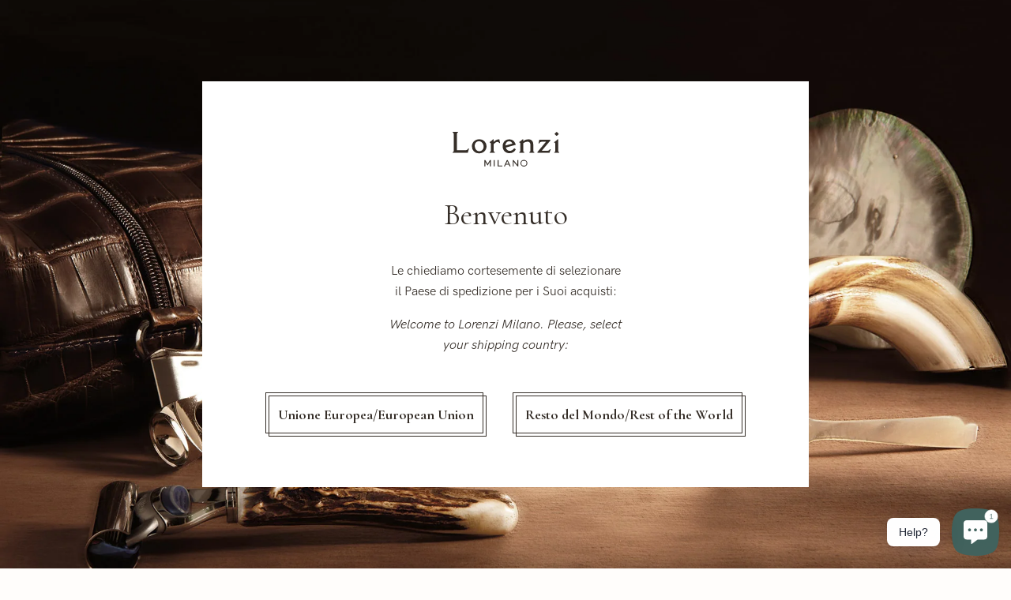

--- FILE ---
content_type: text/html; charset=utf-8
request_url: https://lorenzi-milano.com/collections/accendini
body_size: 54015
content:
<!doctype html>

  <html class="no-js" lang="it">
    <head>
      <meta charset="utf-8">
      <meta http-equiv="X-UA-Compatible" content="IE=edge,chrome=1">
      <meta name="viewport" content="width=device-width, initial-scale=1.0, height=device-height, minimum-scale=1.0, user-scalable=0">
      <meta name="theme-color" content="">

      <!-- Google Tag Manager -->
      <script>(function(w,d,s,l,i){w[l]=w[l]||[];w[l].push({'gtm.start':
      new Date().getTime(),event:'gtm.js'});var f=d.getElementsByTagName(s)[0],
      j=d.createElement(s),dl=l!='dataLayer'?'&l='+l:'';j.async=true;j.src=
      'https://www.googletagmanager.com/gtm.js?id='+i+dl;f.parentNode.insertBefore(j,f);
      })(window,document,'script','dataLayer','GTM-PVHPPWF');</script>
    <!-- End Google Tag Manager -->

      <title>
        Accendini – Lorenzi Milano
      </title><link rel="canonical" href="https://lorenzi-milano.com/collections/accendini"><meta property="og:type" content="website">
  <meta property="og:title" content="Accendini">
  <meta property="og:image" content="http://lorenzi-milano.com/cdn/shop/products/725-001-accendino-corona-tascabile-1026_grande.jpg?v=1599718034">
  <meta property="og:image:secure_url" content="https://lorenzi-milano.com/cdn/shop/products/725-001-accendino-corona-tascabile-1026_grande.jpg?v=1599718034"><meta property="og:url" content="https://lorenzi-milano.com/collections/accendini">
<meta property="og:site_name" content="Lorenzi Milano"><meta name="twitter:card" content="summary"><meta name="twitter:title" content="Accendini">
  <meta name="twitter:description" content="">
  <meta name="twitter:image" content="https://lorenzi-milano.com/cdn/shop/products/725-001-accendino-corona-tascabile-1026_600x600_crop_center.jpg?v=1599718034">

      <script>window.performance && window.performance.mark && window.performance.mark('shopify.content_for_header.start');</script><meta name="google-site-verification" content="zqm_jvIOWKX6BC_v26Lb7RN5zCC54LukD5WdBLwgzU8">
<meta name="facebook-domain-verification" content="oxvo0eibesn6eajkqvzbeoqciwel0b">
<meta id="shopify-digital-wallet" name="shopify-digital-wallet" content="/1428127847/digital_wallets/dialog">
<link rel="alternate" type="application/atom+xml" title="Feed" href="/collections/accendini.atom" />
<link rel="alternate" hreflang="x-default" href="https://lorenzi-milano.com/collections/accendini">
<link rel="alternate" hreflang="en" href="https://lorenzi-milano.com/en/collections/accendini">
<link rel="alternate" type="application/json+oembed" href="https://lorenzi-milano.com/collections/accendini.oembed">
<script async="async" src="/checkouts/internal/preloads.js?locale=it-IT"></script>
<script id="shopify-features" type="application/json">{"accessToken":"69fbe60299a34e885acf067172c306d8","betas":["rich-media-storefront-analytics"],"domain":"lorenzi-milano.com","predictiveSearch":true,"shopId":1428127847,"locale":"it"}</script>
<script>var Shopify = Shopify || {};
Shopify.shop = "lorenzi-milano.myshopify.com";
Shopify.locale = "it";
Shopify.currency = {"active":"EUR","rate":"1.0"};
Shopify.country = "IT";
Shopify.theme = {"name":"lorenzi-milano--feature-exclusive+breadcrumbs","id":37310824551,"schema_name":"Prestige","schema_version":"1.1.8","theme_store_id":null,"role":"main"};
Shopify.theme.handle = "null";
Shopify.theme.style = {"id":null,"handle":null};
Shopify.cdnHost = "lorenzi-milano.com/cdn";
Shopify.routes = Shopify.routes || {};
Shopify.routes.root = "/";</script>
<script type="module">!function(o){(o.Shopify=o.Shopify||{}).modules=!0}(window);</script>
<script>!function(o){function n(){var o=[];function n(){o.push(Array.prototype.slice.apply(arguments))}return n.q=o,n}var t=o.Shopify=o.Shopify||{};t.loadFeatures=n(),t.autoloadFeatures=n()}(window);</script>
<script id="shop-js-analytics" type="application/json">{"pageType":"collection"}</script>
<script defer="defer" async type="module" src="//lorenzi-milano.com/cdn/shopifycloud/shop-js/modules/v2/client.init-shop-cart-sync_woLKmmEG.it.esm.js"></script>
<script defer="defer" async type="module" src="//lorenzi-milano.com/cdn/shopifycloud/shop-js/modules/v2/chunk.common_D1GdzbYo.esm.js"></script>
<script type="module">
  await import("//lorenzi-milano.com/cdn/shopifycloud/shop-js/modules/v2/client.init-shop-cart-sync_woLKmmEG.it.esm.js");
await import("//lorenzi-milano.com/cdn/shopifycloud/shop-js/modules/v2/chunk.common_D1GdzbYo.esm.js");

  window.Shopify.SignInWithShop?.initShopCartSync?.({"fedCMEnabled":true,"windoidEnabled":true});

</script>
<script>(function() {
  var isLoaded = false;
  function asyncLoad() {
    if (isLoaded) return;
    isLoaded = true;
    var urls = ["https:\/\/instafeed.nfcube.com\/cdn\/b4e931a411e2d813aaaf2baac68ed8b7.js?shop=lorenzi-milano.myshopify.com","https:\/\/cdn.shopify.com\/s\/files\/1\/0184\/4255\/1360\/files\/whatsapp.v5.min.js?v=1645163498\u0026shop=lorenzi-milano.myshopify.com","\/\/searchserverapi.com\/widgets\/shopify\/init.js?a=3Q1U2s1y4G\u0026shop=lorenzi-milano.myshopify.com"];
    for (var i = 0; i < urls.length; i++) {
      var s = document.createElement('script');
      s.type = 'text/javascript';
      s.async = true;
      s.src = urls[i];
      var x = document.getElementsByTagName('script')[0];
      x.parentNode.insertBefore(s, x);
    }
  };
  if(window.attachEvent) {
    window.attachEvent('onload', asyncLoad);
  } else {
    window.addEventListener('load', asyncLoad, false);
  }
})();</script>
<script id="__st">var __st={"a":1428127847,"offset":3600,"reqid":"699dc9d6-1351-4940-be16-3c7a2f4be722-1763114289","pageurl":"lorenzi-milano.com\/collections\/accendini","u":"3632a96b9e1e","p":"collection","rtyp":"collection","rid":263275118779};</script>
<script>window.ShopifyPaypalV4VisibilityTracking = true;</script>
<script id="captcha-bootstrap">!function(){'use strict';const t='contact',e='account',n='new_comment',o=[[t,t],['blogs',n],['comments',n],[t,'customer']],c=[[e,'customer_login'],[e,'guest_login'],[e,'recover_customer_password'],[e,'create_customer']],r=t=>t.map((([t,e])=>`form[action*='/${t}']:not([data-nocaptcha='true']) input[name='form_type'][value='${e}']`)).join(','),a=t=>()=>t?[...document.querySelectorAll(t)].map((t=>t.form)):[];function s(){const t=[...o],e=r(t);return a(e)}const i='password',u='form_key',d=['recaptcha-v3-token','g-recaptcha-response','h-captcha-response',i],f=()=>{try{return window.sessionStorage}catch{return}},m='__shopify_v',_=t=>t.elements[u];function p(t,e,n=!1){try{const o=window.sessionStorage,c=JSON.parse(o.getItem(e)),{data:r}=function(t){const{data:e,action:n}=t;return t[m]||n?{data:e,action:n}:{data:t,action:n}}(c);for(const[e,n]of Object.entries(r))t.elements[e]&&(t.elements[e].value=n);n&&o.removeItem(e)}catch(o){console.error('form repopulation failed',{error:o})}}const l='form_type',E='cptcha';function T(t){t.dataset[E]=!0}const w=window,h=w.document,L='Shopify',v='ce_forms',y='captcha';let A=!1;((t,e)=>{const n=(g='f06e6c50-85a8-45c8-87d0-21a2b65856fe',I='https://cdn.shopify.com/shopifycloud/storefront-forms-hcaptcha/ce_storefront_forms_captcha_hcaptcha.v1.5.2.iife.js',D={infoText:'Protetto da hCaptcha',privacyText:'Privacy',termsText:'Termini'},(t,e,n)=>{const o=w[L][v],c=o.bindForm;if(c)return c(t,g,e,D).then(n);var r;o.q.push([[t,g,e,D],n]),r=I,A||(h.body.append(Object.assign(h.createElement('script'),{id:'captcha-provider',async:!0,src:r})),A=!0)});var g,I,D;w[L]=w[L]||{},w[L][v]=w[L][v]||{},w[L][v].q=[],w[L][y]=w[L][y]||{},w[L][y].protect=function(t,e){n(t,void 0,e),T(t)},Object.freeze(w[L][y]),function(t,e,n,w,h,L){const[v,y,A,g]=function(t,e,n){const i=e?o:[],u=t?c:[],d=[...i,...u],f=r(d),m=r(i),_=r(d.filter((([t,e])=>n.includes(e))));return[a(f),a(m),a(_),s()]}(w,h,L),I=t=>{const e=t.target;return e instanceof HTMLFormElement?e:e&&e.form},D=t=>v().includes(t);t.addEventListener('submit',(t=>{const e=I(t);if(!e)return;const n=D(e)&&!e.dataset.hcaptchaBound&&!e.dataset.recaptchaBound,o=_(e),c=g().includes(e)&&(!o||!o.value);(n||c)&&t.preventDefault(),c&&!n&&(function(t){try{if(!f())return;!function(t){const e=f();if(!e)return;const n=_(t);if(!n)return;const o=n.value;o&&e.removeItem(o)}(t);const e=Array.from(Array(32),(()=>Math.random().toString(36)[2])).join('');!function(t,e){_(t)||t.append(Object.assign(document.createElement('input'),{type:'hidden',name:u})),t.elements[u].value=e}(t,e),function(t,e){const n=f();if(!n)return;const o=[...t.querySelectorAll(`input[type='${i}']`)].map((({name:t})=>t)),c=[...d,...o],r={};for(const[a,s]of new FormData(t).entries())c.includes(a)||(r[a]=s);n.setItem(e,JSON.stringify({[m]:1,action:t.action,data:r}))}(t,e)}catch(e){console.error('failed to persist form',e)}}(e),e.submit())}));const S=(t,e)=>{t&&!t.dataset[E]&&(n(t,e.some((e=>e===t))),T(t))};for(const o of['focusin','change'])t.addEventListener(o,(t=>{const e=I(t);D(e)&&S(e,y())}));const B=e.get('form_key'),M=e.get(l),P=B&&M;t.addEventListener('DOMContentLoaded',(()=>{const t=y();if(P)for(const e of t)e.elements[l].value===M&&p(e,B);[...new Set([...A(),...v().filter((t=>'true'===t.dataset.shopifyCaptcha))])].forEach((e=>S(e,t)))}))}(h,new URLSearchParams(w.location.search),n,t,e,['guest_login'])})(!0,!0)}();</script>
<script integrity="sha256-52AcMU7V7pcBOXWImdc/TAGTFKeNjmkeM1Pvks/DTgc=" data-source-attribution="shopify.loadfeatures" defer="defer" src="//lorenzi-milano.com/cdn/shopifycloud/storefront/assets/storefront/load_feature-81c60534.js" crossorigin="anonymous"></script>
<script data-source-attribution="shopify.dynamic_checkout.dynamic.init">var Shopify=Shopify||{};Shopify.PaymentButton=Shopify.PaymentButton||{isStorefrontPortableWallets:!0,init:function(){window.Shopify.PaymentButton.init=function(){};var t=document.createElement("script");t.src="https://lorenzi-milano.com/cdn/shopifycloud/portable-wallets/latest/portable-wallets.it.js",t.type="module",document.head.appendChild(t)}};
</script>
<script data-source-attribution="shopify.dynamic_checkout.buyer_consent">
  function portableWalletsHideBuyerConsent(e){var t=document.getElementById("shopify-buyer-consent"),n=document.getElementById("shopify-subscription-policy-button");t&&n&&(t.classList.add("hidden"),t.setAttribute("aria-hidden","true"),n.removeEventListener("click",e))}function portableWalletsShowBuyerConsent(e){var t=document.getElementById("shopify-buyer-consent"),n=document.getElementById("shopify-subscription-policy-button");t&&n&&(t.classList.remove("hidden"),t.removeAttribute("aria-hidden"),n.addEventListener("click",e))}window.Shopify?.PaymentButton&&(window.Shopify.PaymentButton.hideBuyerConsent=portableWalletsHideBuyerConsent,window.Shopify.PaymentButton.showBuyerConsent=portableWalletsShowBuyerConsent);
</script>
<script data-source-attribution="shopify.dynamic_checkout.cart.bootstrap">document.addEventListener("DOMContentLoaded",(function(){function t(){return document.querySelector("shopify-accelerated-checkout-cart, shopify-accelerated-checkout")}if(t())Shopify.PaymentButton.init();else{new MutationObserver((function(e,n){t()&&(Shopify.PaymentButton.init(),n.disconnect())})).observe(document.body,{childList:!0,subtree:!0})}}));
</script>
<link id="shopify-accelerated-checkout-styles" rel="stylesheet" media="screen" href="https://lorenzi-milano.com/cdn/shopifycloud/portable-wallets/latest/accelerated-checkout-backwards-compat.css" crossorigin="anonymous">
<style id="shopify-accelerated-checkout-cart">
        #shopify-buyer-consent {
  margin-top: 1em;
  display: inline-block;
  width: 100%;
}

#shopify-buyer-consent.hidden {
  display: none;
}

#shopify-subscription-policy-button {
  background: none;
  border: none;
  padding: 0;
  text-decoration: underline;
  font-size: inherit;
  cursor: pointer;
}

#shopify-subscription-policy-button::before {
  box-shadow: none;
}

      </style>

<script>window.performance && window.performance.mark && window.performance.mark('shopify.content_for_header.end');</script>
    <link href="https://fonts.googleapis.com/css?family=Cormorant+Garamond:400,400i,700,700i" rel="stylesheet">
      <link rel="stylesheet" href="//lorenzi-milano.com/cdn/shop/t/14/assets/theme.scss.css?v=27826167980344465021756214481">

      <script>
        // This allows to expose several variables to the global scope, to be used in scripts
        window.theme = {
          template: "collection",
          shopCurrency: "EUR",
          moneyFormat: "\u003cspan class=money\u003e€ {{amount_with_comma_separator}}\u003c\/span\u003e",
          moneyWithCurrencyFormat: "\u003cspan class=money\u003e€ {{amount_with_comma_separator}}\u003c\/span\u003e",
          currencyConversionEnabled: false,
          currencyConversionMoneyFormat: "money_with_currency_format",
          currencyConversionRoundAmounts: false,
          searchMode: "product",
          showPageTransition: true,
          showElementStaggering: true,
          showImageZooming: true,
          enableExperimentalResizeObserver: false
        };

        window.languages = {
          cartAddNote: "Aggiungi una nota all\u0026#39;ordine",
          cartEditNote: "Modifica la nota dell\u0026#39;ordine",
          productImageLoadingError: "Questa immagine non può essere caricata. Per favore ricarica la pagina.",
          productFormAddToCart: "Aggiungi al carrello",
          productFormSoldOutPreorder: "Sold Out – Preordina",
          productFormUnavailable: "Ci dispiace ma il prodotto non è al momento disponibile. I nostri artigiani stanno lavorando per offrirvi il più ampio range di scelta. ",
          productFormSoldOut: "Sold Out",
          shippingEstimatorOneResult: "1 option available:",
          shippingEstimatorMoreResults: "{{count}} options available:",
          shippingEstimatorNoResults: "No shipping could be found",
          selectVariant: "Seleziona una variante"
        };

        window.lazySizesConfig = {
          loadHidden: false,
          hFac: 0.5,
          expFactor: 2,
          ricTimeout: 150,
          lazyClass: 'Image--lazyLoad',
          loadingClass: 'Image--lazyLoading',
          loadedClass: 'Image--lazyLoaded'
        };

        document.documentElement.className = document.documentElement.className.replace('no-js', 'js');
        document.documentElement.style.setProperty('--window-height', window.innerHeight + 'px');

        // We do a quick detection of some features (we could use Modernizr but for so little...)
        (function() {
          document.documentElement.className += ((window.CSS && window.CSS.supports('(position: sticky) or (position: -webkit-sticky)')) ? ' supports-sticky' : ' no-supports-sticky');
          document.documentElement.className += (window.matchMedia('(-moz-touch-enabled: 1), (hover: none)')).matches ? ' no-supports-hover' : ' supports-hover';
        }());

        window.onpageshow = function (event) {
          if (event.persisted) {
            window.location.reload();
          }
        };
      </script>

      <script src="//lorenzi-milano.com/cdn/shop/t/14/assets/lazysizes.min.js?v=174358363404432586981543589542" async></script>

      

      <script src="//cdn.shopify.com/s/javascripts/currencies.js" defer></script><script src="https://cdnjs.cloudflare.com/ajax/libs/jquery/3.3.1/jquery.min.js"></script>
      <script src="https://cdnjs.cloudflare.com/polyfill/v3/polyfill.min.js?features=fetch,Element.prototype.closest,Element.prototype.remove,Element.prototype.classList,Array.prototype.includes,Array.prototype.fill,Object.assign,CustomEvent,IntersectionObserver,IntersectionObserverEntry" defer></script>
      <script src="//lorenzi-milano.com/cdn/shop/t/14/assets/libs.min.js?v=88466822118989791001543589542" defer></script>
      <script src="//lorenzi-milano.com/cdn/shop/t/14/assets/theme.js?v=5294140378753821001734693823" defer></script>
      <script src="//lorenzi-milano.com/cdn/shop/t/14/assets/custom.js?v=174456247886161068111734541884" defer></script>


      

      <script type="application/ld+json">
        {
          "@context": "https://schema.org",
          "@type": "BreadcrumbList",
          "itemListElement":
          [
            {
              "@type": "ListItem",
              "position": 1,
              "item":
              {
                "@type" : "Website",
                "@id": "https://lorenzi-milano.com",
                "name": "Lorenzi Milano"
              }
            },
            {
              "@type": "ListItem",
              "position": 2,
              "item":
              {
                "@type" : "CollectionPage",
                "@id": "https://lorenzi-milano.com/collections/accendini",
                "name": "Accendini"
              }
            }
          ]
        }
      </script>

      Liquid error (layout/theme line 120): Could not find asset snippets/bold-common.liquid

    <link href="https://monorail-edge.shopifysvc.com" rel="dns-prefetch">
<script>(function(){if ("sendBeacon" in navigator && "performance" in window) {try {var session_token_from_headers = performance.getEntriesByType('navigation')[0].serverTiming.find(x => x.name == '_s').description;} catch {var session_token_from_headers = undefined;}var session_cookie_matches = document.cookie.match(/_shopify_s=([^;]*)/);var session_token_from_cookie = session_cookie_matches && session_cookie_matches.length === 2 ? session_cookie_matches[1] : "";var session_token = session_token_from_headers || session_token_from_cookie || "";function handle_abandonment_event(e) {var entries = performance.getEntries().filter(function(entry) {return /monorail-edge.shopifysvc.com/.test(entry.name);});if (!window.abandonment_tracked && entries.length === 0) {window.abandonment_tracked = true;var currentMs = Date.now();var navigation_start = performance.timing.navigationStart;var payload = {shop_id: 1428127847,url: window.location.href,navigation_start,duration: currentMs - navigation_start,session_token,page_type: "collection"};window.navigator.sendBeacon("https://monorail-edge.shopifysvc.com/v1/produce", JSON.stringify({schema_id: "online_store_buyer_site_abandonment/1.1",payload: payload,metadata: {event_created_at_ms: currentMs,event_sent_at_ms: currentMs}}));}}window.addEventListener('pagehide', handle_abandonment_event);}}());</script>
<script id="web-pixels-manager-setup">(function e(e,d,r,n,o){if(void 0===o&&(o={}),!Boolean(null===(a=null===(i=window.Shopify)||void 0===i?void 0:i.analytics)||void 0===a?void 0:a.replayQueue)){var i,a;window.Shopify=window.Shopify||{};var t=window.Shopify;t.analytics=t.analytics||{};var s=t.analytics;s.replayQueue=[],s.publish=function(e,d,r){return s.replayQueue.push([e,d,r]),!0};try{self.performance.mark("wpm:start")}catch(e){}var l=function(){var e={modern:/Edge?\/(1{2}[4-9]|1[2-9]\d|[2-9]\d{2}|\d{4,})\.\d+(\.\d+|)|Firefox\/(1{2}[4-9]|1[2-9]\d|[2-9]\d{2}|\d{4,})\.\d+(\.\d+|)|Chrom(ium|e)\/(9{2}|\d{3,})\.\d+(\.\d+|)|(Maci|X1{2}).+ Version\/(15\.\d+|(1[6-9]|[2-9]\d|\d{3,})\.\d+)([,.]\d+|)( \(\w+\)|)( Mobile\/\w+|) Safari\/|Chrome.+OPR\/(9{2}|\d{3,})\.\d+\.\d+|(CPU[ +]OS|iPhone[ +]OS|CPU[ +]iPhone|CPU IPhone OS|CPU iPad OS)[ +]+(15[._]\d+|(1[6-9]|[2-9]\d|\d{3,})[._]\d+)([._]\d+|)|Android:?[ /-](13[3-9]|1[4-9]\d|[2-9]\d{2}|\d{4,})(\.\d+|)(\.\d+|)|Android.+Firefox\/(13[5-9]|1[4-9]\d|[2-9]\d{2}|\d{4,})\.\d+(\.\d+|)|Android.+Chrom(ium|e)\/(13[3-9]|1[4-9]\d|[2-9]\d{2}|\d{4,})\.\d+(\.\d+|)|SamsungBrowser\/([2-9]\d|\d{3,})\.\d+/,legacy:/Edge?\/(1[6-9]|[2-9]\d|\d{3,})\.\d+(\.\d+|)|Firefox\/(5[4-9]|[6-9]\d|\d{3,})\.\d+(\.\d+|)|Chrom(ium|e)\/(5[1-9]|[6-9]\d|\d{3,})\.\d+(\.\d+|)([\d.]+$|.*Safari\/(?![\d.]+ Edge\/[\d.]+$))|(Maci|X1{2}).+ Version\/(10\.\d+|(1[1-9]|[2-9]\d|\d{3,})\.\d+)([,.]\d+|)( \(\w+\)|)( Mobile\/\w+|) Safari\/|Chrome.+OPR\/(3[89]|[4-9]\d|\d{3,})\.\d+\.\d+|(CPU[ +]OS|iPhone[ +]OS|CPU[ +]iPhone|CPU IPhone OS|CPU iPad OS)[ +]+(10[._]\d+|(1[1-9]|[2-9]\d|\d{3,})[._]\d+)([._]\d+|)|Android:?[ /-](13[3-9]|1[4-9]\d|[2-9]\d{2}|\d{4,})(\.\d+|)(\.\d+|)|Mobile Safari.+OPR\/([89]\d|\d{3,})\.\d+\.\d+|Android.+Firefox\/(13[5-9]|1[4-9]\d|[2-9]\d{2}|\d{4,})\.\d+(\.\d+|)|Android.+Chrom(ium|e)\/(13[3-9]|1[4-9]\d|[2-9]\d{2}|\d{4,})\.\d+(\.\d+|)|Android.+(UC? ?Browser|UCWEB|U3)[ /]?(15\.([5-9]|\d{2,})|(1[6-9]|[2-9]\d|\d{3,})\.\d+)\.\d+|SamsungBrowser\/(5\.\d+|([6-9]|\d{2,})\.\d+)|Android.+MQ{2}Browser\/(14(\.(9|\d{2,})|)|(1[5-9]|[2-9]\d|\d{3,})(\.\d+|))(\.\d+|)|K[Aa][Ii]OS\/(3\.\d+|([4-9]|\d{2,})\.\d+)(\.\d+|)/},d=e.modern,r=e.legacy,n=navigator.userAgent;return n.match(d)?"modern":n.match(r)?"legacy":"unknown"}(),u="modern"===l?"modern":"legacy",c=(null!=n?n:{modern:"",legacy:""})[u],f=function(e){return[e.baseUrl,"/wpm","/b",e.hashVersion,"modern"===e.buildTarget?"m":"l",".js"].join("")}({baseUrl:d,hashVersion:r,buildTarget:u}),m=function(e){var d=e.version,r=e.bundleTarget,n=e.surface,o=e.pageUrl,i=e.monorailEndpoint;return{emit:function(e){var a=e.status,t=e.errorMsg,s=(new Date).getTime(),l=JSON.stringify({metadata:{event_sent_at_ms:s},events:[{schema_id:"web_pixels_manager_load/3.1",payload:{version:d,bundle_target:r,page_url:o,status:a,surface:n,error_msg:t},metadata:{event_created_at_ms:s}}]});if(!i)return console&&console.warn&&console.warn("[Web Pixels Manager] No Monorail endpoint provided, skipping logging."),!1;try{return self.navigator.sendBeacon.bind(self.navigator)(i,l)}catch(e){}var u=new XMLHttpRequest;try{return u.open("POST",i,!0),u.setRequestHeader("Content-Type","text/plain"),u.send(l),!0}catch(e){return console&&console.warn&&console.warn("[Web Pixels Manager] Got an unhandled error while logging to Monorail."),!1}}}}({version:r,bundleTarget:l,surface:e.surface,pageUrl:self.location.href,monorailEndpoint:e.monorailEndpoint});try{o.browserTarget=l,function(e){var d=e.src,r=e.async,n=void 0===r||r,o=e.onload,i=e.onerror,a=e.sri,t=e.scriptDataAttributes,s=void 0===t?{}:t,l=document.createElement("script"),u=document.querySelector("head"),c=document.querySelector("body");if(l.async=n,l.src=d,a&&(l.integrity=a,l.crossOrigin="anonymous"),s)for(var f in s)if(Object.prototype.hasOwnProperty.call(s,f))try{l.dataset[f]=s[f]}catch(e){}if(o&&l.addEventListener("load",o),i&&l.addEventListener("error",i),u)u.appendChild(l);else{if(!c)throw new Error("Did not find a head or body element to append the script");c.appendChild(l)}}({src:f,async:!0,onload:function(){if(!function(){var e,d;return Boolean(null===(d=null===(e=window.Shopify)||void 0===e?void 0:e.analytics)||void 0===d?void 0:d.initialized)}()){var d=window.webPixelsManager.init(e)||void 0;if(d){var r=window.Shopify.analytics;r.replayQueue.forEach((function(e){var r=e[0],n=e[1],o=e[2];d.publishCustomEvent(r,n,o)})),r.replayQueue=[],r.publish=d.publishCustomEvent,r.visitor=d.visitor,r.initialized=!0}}},onerror:function(){return m.emit({status:"failed",errorMsg:"".concat(f," has failed to load")})},sri:function(e){var d=/^sha384-[A-Za-z0-9+/=]+$/;return"string"==typeof e&&d.test(e)}(c)?c:"",scriptDataAttributes:o}),m.emit({status:"loading"})}catch(e){m.emit({status:"failed",errorMsg:(null==e?void 0:e.message)||"Unknown error"})}}})({shopId: 1428127847,storefrontBaseUrl: "https://lorenzi-milano.com",extensionsBaseUrl: "https://extensions.shopifycdn.com/cdn/shopifycloud/web-pixels-manager",monorailEndpoint: "https://monorail-edge.shopifysvc.com/unstable/produce_batch",surface: "storefront-renderer",enabledBetaFlags: ["2dca8a86"],webPixelsConfigList: [{"id":"957972815","configuration":"{\"config\":\"{\\\"pixel_id\\\":\\\"G-L9SZG4LE8P\\\",\\\"target_country\\\":\\\"IT\\\",\\\"gtag_events\\\":[{\\\"type\\\":\\\"purchase\\\",\\\"action_label\\\":\\\"G-L9SZG4LE8P\\\"},{\\\"type\\\":\\\"page_view\\\",\\\"action_label\\\":\\\"G-L9SZG4LE8P\\\"},{\\\"type\\\":\\\"view_item\\\",\\\"action_label\\\":\\\"G-L9SZG4LE8P\\\"},{\\\"type\\\":\\\"search\\\",\\\"action_label\\\":\\\"G-L9SZG4LE8P\\\"},{\\\"type\\\":\\\"add_to_cart\\\",\\\"action_label\\\":\\\"G-L9SZG4LE8P\\\"},{\\\"type\\\":\\\"begin_checkout\\\",\\\"action_label\\\":\\\"G-L9SZG4LE8P\\\"},{\\\"type\\\":\\\"add_payment_info\\\",\\\"action_label\\\":\\\"G-L9SZG4LE8P\\\"}],\\\"enable_monitoring_mode\\\":false}\"}","eventPayloadVersion":"v1","runtimeContext":"OPEN","scriptVersion":"b2a88bafab3e21179ed38636efcd8a93","type":"APP","apiClientId":1780363,"privacyPurposes":[],"dataSharingAdjustments":{"protectedCustomerApprovalScopes":["read_customer_address","read_customer_email","read_customer_name","read_customer_personal_data","read_customer_phone"]}},{"id":"403177807","configuration":"{\"pixel_id\":\"565841267460317\",\"pixel_type\":\"facebook_pixel\",\"metaapp_system_user_token\":\"-\"}","eventPayloadVersion":"v1","runtimeContext":"OPEN","scriptVersion":"ca16bc87fe92b6042fbaa3acc2fbdaa6","type":"APP","apiClientId":2329312,"privacyPurposes":["ANALYTICS","MARKETING","SALE_OF_DATA"],"dataSharingAdjustments":{"protectedCustomerApprovalScopes":["read_customer_address","read_customer_email","read_customer_name","read_customer_personal_data","read_customer_phone"]}},{"id":"shopify-app-pixel","configuration":"{}","eventPayloadVersion":"v1","runtimeContext":"STRICT","scriptVersion":"0450","apiClientId":"shopify-pixel","type":"APP","privacyPurposes":["ANALYTICS","MARKETING"]},{"id":"shopify-custom-pixel","eventPayloadVersion":"v1","runtimeContext":"LAX","scriptVersion":"0450","apiClientId":"shopify-pixel","type":"CUSTOM","privacyPurposes":["ANALYTICS","MARKETING"]}],isMerchantRequest: false,initData: {"shop":{"name":"Lorenzi Milano","paymentSettings":{"currencyCode":"EUR"},"myshopifyDomain":"lorenzi-milano.myshopify.com","countryCode":"IT","storefrontUrl":"https:\/\/lorenzi-milano.com"},"customer":null,"cart":null,"checkout":null,"productVariants":[],"purchasingCompany":null},},"https://lorenzi-milano.com/cdn","ae1676cfwd2530674p4253c800m34e853cb",{"modern":"","legacy":""},{"shopId":"1428127847","storefrontBaseUrl":"https:\/\/lorenzi-milano.com","extensionBaseUrl":"https:\/\/extensions.shopifycdn.com\/cdn\/shopifycloud\/web-pixels-manager","surface":"storefront-renderer","enabledBetaFlags":"[\"2dca8a86\"]","isMerchantRequest":"false","hashVersion":"ae1676cfwd2530674p4253c800m34e853cb","publish":"custom","events":"[[\"page_viewed\",{}],[\"collection_viewed\",{\"collection\":{\"id\":\"263275118779\",\"title\":\"Accendini\",\"productVariants\":[{\"price\":{\"amount\":449.0,\"currencyCode\":\"EUR\"},\"product\":{\"title\":\"Accendino corona tascabile in Cervo (palco) - Stag antler Pocket flint lighter\",\"vendor\":\"Lorenzi Milano\",\"id\":\"4690897961063\",\"untranslatedTitle\":\"Accendino corona tascabile in Cervo (palco) - Stag antler Pocket flint lighter\",\"url\":\"\/products\/725\",\"type\":\"Cervo\"},\"id\":\"32816032776295\",\"image\":{\"src\":\"\/\/lorenzi-milano.com\/cdn\/shop\/products\/725-001-accendino-corona-tascabile-1026.jpg?v=1599718034\"},\"sku\":\"6986\",\"title\":\"Default Title\",\"untranslatedTitle\":\"Default Title\"},{\"price\":{\"amount\":449.0,\"currencyCode\":\"EUR\"},\"product\":{\"title\":\"Accendino corona tascabile in Orice - Oryx Pocket flint lighter\",\"vendor\":\"Lorenzi Milano\",\"id\":\"4690897993831\",\"untranslatedTitle\":\"Accendino corona tascabile in Orice - Oryx Pocket flint lighter\",\"url\":\"\/products\/727\",\"type\":\"Orice\"},\"id\":\"32816032841831\",\"image\":{\"src\":\"\/\/lorenzi-milano.com\/cdn\/shop\/products\/727-001-accendino-corona-tascabile-1555.jpg?v=1599718065\"},\"sku\":\"7274\",\"title\":\"Default Title\",\"untranslatedTitle\":\"Default Title\"},{\"price\":{\"amount\":476.0,\"currencyCode\":\"EUR\"},\"product\":{\"title\":\"Accendino corona tascabile in Zebu - Zebu Pocket flint lighter\",\"vendor\":\"Lorenzi Milano\",\"id\":\"4690897797223\",\"untranslatedTitle\":\"Accendino corona tascabile in Zebu - Zebu Pocket flint lighter\",\"url\":\"\/products\/726\",\"type\":\"Zebu\"},\"id\":\"32816032448615\",\"image\":{\"src\":\"\/\/lorenzi-milano.com\/cdn\/shop\/products\/726-001-accendino-corona-tascabile-1523.jpg?v=1599718005\"},\"sku\":\"6987\",\"title\":\"Default Title\",\"untranslatedTitle\":\"Default Title\"},{\"price\":{\"amount\":313.0,\"currencyCode\":\"EUR\"},\"product\":{\"title\":\"Porta accendino Bic tavolo in Vitello nautico - Nautical leather Oval Bic desk lighter holder\",\"vendor\":\"Lorenzi Milano\",\"id\":\"1452844810343\",\"untranslatedTitle\":\"Porta accendino Bic tavolo in Vitello nautico - Nautical leather Oval Bic desk lighter holder\",\"url\":\"\/products\/034\",\"type\":\"Vitello nautico\"},\"id\":\"48346315030863\",\"image\":{\"src\":\"\/\/lorenzi-milano.com\/cdn\/shop\/products\/[base64].jpg?v=1539016834\"},\"sku\":\"8098\",\"title\":\"Verde\",\"untranslatedTitle\":\"Verde\"},{\"price\":{\"amount\":492.0,\"currencyCode\":\"EUR\"},\"product\":{\"title\":\"Porta accendino Bic tavolo in Bambù - Bamboo root Oval Bic desk lighter holder\",\"vendor\":\"Lorenzi Milano\",\"id\":\"1452844482663\",\"untranslatedTitle\":\"Porta accendino Bic tavolo in Bambù - Bamboo root Oval Bic desk lighter holder\",\"url\":\"\/products\/031\",\"type\":\"Bambù\"},\"id\":\"12831624069223\",\"image\":{\"src\":\"\/\/lorenzi-milano.com\/cdn\/shop\/products\/[base64].jpg?v=1539016683\"},\"sku\":\"1895\",\"title\":\"Default Title\",\"untranslatedTitle\":\"Default Title\"},{\"price\":{\"amount\":498.0,\"currencyCode\":\"EUR\"},\"product\":{\"title\":\"Porta accendino Bic tavolo in Cervo (palco) - Stag antler Oval Bic desk lighter holder\",\"vendor\":\"Lorenzi Milano\",\"id\":\"1452844646503\",\"untranslatedTitle\":\"Porta accendino Bic tavolo in Cervo (palco) - Stag antler Oval Bic desk lighter holder\",\"url\":\"\/products\/030\",\"type\":\"Cervo\"},\"id\":\"12831624134759\",\"image\":{\"src\":\"\/\/lorenzi-milano.com\/cdn\/shop\/products\/[base64].jpg?v=1539016489\"},\"sku\":\"1888\",\"title\":\"Default Title\",\"untranslatedTitle\":\"Default Title\"},{\"price\":{\"amount\":510.0,\"currencyCode\":\"EUR\"},\"product\":{\"title\":\"Porta accendino Bic tavolo in Carbonio - Carbon fiber Oval Bic desk lighter holder\",\"vendor\":\"Lorenzi Milano\",\"id\":\"1452844548199\",\"untranslatedTitle\":\"Porta accendino Bic tavolo in Carbonio - Carbon fiber Oval Bic desk lighter holder\",\"url\":\"\/products\/033\",\"type\":\"Carbonio\"},\"id\":\"12831624331367\",\"image\":{\"src\":\"\/\/lorenzi-milano.com\/cdn\/shop\/products\/[base64].jpg?v=1539015568\"},\"sku\":\"1997\",\"title\":\"Default Title\",\"untranslatedTitle\":\"Default Title\"},{\"price\":{\"amount\":535.0,\"currencyCode\":\"EUR\"},\"product\":{\"title\":\"Porta accendino Bic tavolo in Zebu - Zebu Oval Bic desk lighter holder\",\"vendor\":\"Lorenzi Milano\",\"id\":\"1452845432935\",\"untranslatedTitle\":\"Porta accendino Bic tavolo in Zebu - Zebu Oval Bic desk lighter holder\",\"url\":\"\/products\/028\",\"type\":\"Zebu\"},\"id\":\"12831626035303\",\"image\":{\"src\":\"\/\/lorenzi-milano.com\/cdn\/shop\/products\/[base64].jpg?v=1539015460\"},\"sku\":\"1693\",\"title\":\"Default Title\",\"untranslatedTitle\":\"Default Title\"},{\"price\":{\"amount\":540.0,\"currencyCode\":\"EUR\"},\"product\":{\"title\":\"Porta accendino Bic tavolo in Legno - Wood Oval Bic desk lighter holder\",\"vendor\":\"Lorenzi Milano\",\"id\":\"1452844351591\",\"untranslatedTitle\":\"Porta accendino Bic tavolo in Legno - Wood Oval Bic desk lighter holder\",\"url\":\"\/products\/029\",\"type\":\"Legno\"},\"id\":\"12831624003687\",\"image\":{\"src\":\"\/\/lorenzi-milano.com\/cdn\/shop\/files\/029-001-porta-accendino-bic-tavolo-in--4350.jpg?v=1730313240\"},\"sku\":\"1695\",\"title\":\"Default Title\",\"untranslatedTitle\":\"Default Title\"},{\"price\":{\"amount\":545.0,\"currencyCode\":\"EUR\"},\"product\":{\"title\":\"Porta accendino Bic tavolo in Orice - Oryx Oval Bic desk lighter holder\",\"vendor\":\"Lorenzi Milano\",\"id\":\"1452844974183\",\"untranslatedTitle\":\"Porta accendino Bic tavolo in Orice - Oryx Oval Bic desk lighter holder\",\"url\":\"\/products\/032\",\"type\":\"Orice\"},\"id\":\"12831625347175\",\"image\":{\"src\":\"\/\/lorenzi-milano.com\/cdn\/shop\/products\/[base64].jpg?v=1539015013\"},\"sku\":\"1996\",\"title\":\"Default Title\",\"untranslatedTitle\":\"Default Title\"},{\"price\":{\"amount\":735.0,\"currencyCode\":\"EUR\"},\"product\":{\"title\":\"Porta accendino Bic tavolo in Madreperla - Mother of pearl Oval Bic desk lighter holder\",\"vendor\":\"Lorenzi Milano\",\"id\":\"1452844613735\",\"untranslatedTitle\":\"Porta accendino Bic tavolo in Madreperla - Mother of pearl Oval Bic desk lighter holder\",\"url\":\"\/products\/035\",\"type\":\"Madreperla\"},\"id\":\"48346301399375\",\"image\":{\"src\":\"\/\/lorenzi-milano.com\/cdn\/shop\/products\/[base64].jpg?v=1539014946\"},\"sku\":\"4679\",\"title\":\"Madreperla Bianca\",\"untranslatedTitle\":\"Madreperla Bianca\"},{\"price\":{\"amount\":590.0,\"currencyCode\":\"EUR\"},\"product\":{\"title\":\"Accendino a pietrina tavolo in Vitello nautico - Nautical leather Oval shaped flint desk lighter\",\"vendor\":\"Lorenzi Milano\",\"id\":\"1452845236327\",\"untranslatedTitle\":\"Accendino a pietrina tavolo in Vitello nautico - Nautical leather Oval shaped flint desk lighter\",\"url\":\"\/products\/042\",\"type\":\"Vitello nautico\"},\"id\":\"48346314998095\",\"image\":{\"src\":\"\/\/lorenzi-milano.com\/cdn\/shop\/products\/[base64].jpg?v=1539016577\"},\"sku\":\"8097\",\"title\":\"Verde\",\"untranslatedTitle\":\"Verde\"},{\"price\":{\"amount\":940.0,\"currencyCode\":\"EUR\"},\"product\":{\"title\":\"Accendino a pietrina tavolo in Bambù - Bamboo root Oval shaped flint desk lighter\",\"vendor\":\"Lorenzi Milano\",\"id\":\"1452844941415\",\"untranslatedTitle\":\"Accendino a pietrina tavolo in Bambù - Bamboo root Oval shaped flint desk lighter\",\"url\":\"\/products\/039\",\"type\":\"Bambù\"},\"id\":\"12831624659047\",\"image\":{\"src\":\"\/\/lorenzi-milano.com\/cdn\/shop\/products\/[base64].jpg?v=1539016337\"},\"sku\":\"2026\",\"title\":\"Default Title\",\"untranslatedTitle\":\"Default Title\"},{\"price\":{\"amount\":950.0,\"currencyCode\":\"EUR\"},\"product\":{\"title\":\"Accendino a pietrina tavolo in Cervo (palco) - Stag antler Oval shaped flint desk lighter\",\"vendor\":\"Lorenzi Milano\",\"id\":\"1452844777575\",\"untranslatedTitle\":\"Accendino a pietrina tavolo in Cervo (palco) - Stag antler Oval shaped flint desk lighter\",\"url\":\"\/products\/038\",\"type\":\"Cervo\"},\"id\":\"12831624233063\",\"image\":{\"src\":\"\/\/lorenzi-milano.com\/cdn\/shop\/products\/[base64].jpg?v=1539016242\"},\"sku\":\"1998\",\"title\":\"Default Title\",\"untranslatedTitle\":\"Default Title\"},{\"price\":{\"amount\":960.0,\"currencyCode\":\"EUR\"},\"product\":{\"title\":\"Accendino a pietrina tavolo in Carbonio - Carbon fiber Oval shaped flint desk lighter\",\"vendor\":\"Lorenzi Milano\",\"id\":\"1452845039719\",\"untranslatedTitle\":\"Accendino a pietrina tavolo in Carbonio - Carbon fiber Oval shaped flint desk lighter\",\"url\":\"\/products\/041\",\"type\":\"Carbonio\"},\"id\":\"12831624986727\",\"image\":{\"src\":\"\/\/lorenzi-milano.com\/cdn\/shop\/products\/[base64].jpg?v=1539016617\"},\"sku\":\"2371\",\"title\":\"Default Title\",\"untranslatedTitle\":\"Default Title\"},{\"price\":{\"amount\":985.0,\"currencyCode\":\"EUR\"},\"product\":{\"title\":\"Accendino a pietrina tavolo in Zebu - Zebu Oval shaped flint desk lighter\",\"vendor\":\"Lorenzi Milano\",\"id\":\"1452844449895\",\"untranslatedTitle\":\"Accendino a pietrina tavolo in Zebu - Zebu Oval shaped flint desk lighter\",\"url\":\"\/products\/037\",\"type\":\"Zebu\"},\"id\":\"12831624036455\",\"image\":{\"src\":\"\/\/lorenzi-milano.com\/cdn\/shop\/products\/[base64].jpg?v=1605009128\"},\"sku\":\"1694\",\"title\":\"Default Title\",\"untranslatedTitle\":\"Default Title\"},{\"price\":{\"amount\":990.0,\"currencyCode\":\"EUR\"},\"product\":{\"title\":\"Accendino a pietrina tavolo in Orice - Oryx Oval shaped flint desk lighter\",\"vendor\":\"Lorenzi Milano\",\"id\":\"1452844712039\",\"untranslatedTitle\":\"Accendino a pietrina tavolo in Orice - Oryx Oval shaped flint desk lighter\",\"url\":\"\/products\/040\",\"type\":\"Orice\"},\"id\":\"12831624364135\",\"image\":{\"src\":\"\/\/lorenzi-milano.com\/cdn\/shop\/products\/[base64].jpg?v=1539015957\"},\"sku\":\"2370\",\"title\":\"Default Title\",\"untranslatedTitle\":\"Default Title\"},{\"price\":{\"amount\":990.0,\"currencyCode\":\"EUR\"},\"product\":{\"title\":\"Accendino a pietrina tavolo in Legno - Wood Oval shaped flint desk lighter\",\"vendor\":\"Lorenzi Milano\",\"id\":\"1452845203559\",\"untranslatedTitle\":\"Accendino a pietrina tavolo in Legno - Wood Oval shaped flint desk lighter\",\"url\":\"\/products\/036\",\"type\":\"Legno\"},\"id\":\"12831625543783\",\"image\":{\"src\":\"\/\/lorenzi-milano.com\/cdn\/shop\/files\/036-001-accendino-a-pietrina-tavolo-in-4749.jpg?v=1730313226\"},\"sku\":\"1729\",\"title\":\"Default Title\",\"untranslatedTitle\":\"Default Title\"},{\"price\":{\"amount\":1180.0,\"currencyCode\":\"EUR\"},\"product\":{\"title\":\"Accendino a pietrina tavolo in Madreperla - Mother of pearl Oval shaped flint desk lighter\",\"vendor\":\"Lorenzi Milano\",\"id\":\"1452844908647\",\"untranslatedTitle\":\"Accendino a pietrina tavolo in Madreperla - Mother of pearl Oval shaped flint desk lighter\",\"url\":\"\/products\/043\",\"type\":\"Madreperla\"},\"id\":\"48346301432143\",\"image\":{\"src\":\"\/\/lorenzi-milano.com\/cdn\/shop\/products\/[base64].jpg?v=1539015194\"},\"sku\":\"4680\",\"title\":\"Madreperla Bianca\",\"untranslatedTitle\":\"Madreperla Bianca\"},{\"price\":{\"amount\":860.0,\"currencyCode\":\"EUR\"},\"product\":{\"title\":\"Accendino da tavolo in Springbok - Springbok Desk cigarette lighter\",\"vendor\":\"Lorenzi Milano\",\"id\":\"1452849234023\",\"untranslatedTitle\":\"Accendino da tavolo in Springbok - Springbok Desk cigarette lighter\",\"url\":\"\/products\/151\",\"type\":\"Springbok\"},\"id\":\"12831641436263\",\"image\":{\"src\":\"\/\/lorenzi-milano.com\/cdn\/shop\/products\/[base64].jpg?v=1539015639\"},\"sku\":\"2132\",\"title\":\"Default Title\",\"untranslatedTitle\":\"Default Title\"},{\"price\":{\"amount\":920.0,\"currencyCode\":\"EUR\"},\"product\":{\"title\":\"Accendino da tavolo in Montone - Ram Merino  Desk cigarette lighter\",\"vendor\":\"Lorenzi Milano\",\"id\":\"1452849168487\",\"untranslatedTitle\":\"Accendino da tavolo in Montone - Ram Merino  Desk cigarette lighter\",\"url\":\"\/products\/152\",\"type\":\"Montone\"},\"id\":\"12831641305191\",\"image\":{\"src\":\"\/\/lorenzi-milano.com\/cdn\/shop\/products\/[base64].jpg?v=1539016291\"},\"sku\":\"2579\",\"title\":\"Default Title\",\"untranslatedTitle\":\"Default Title\"}]}}]]"});</script><script>
  window.ShopifyAnalytics = window.ShopifyAnalytics || {};
  window.ShopifyAnalytics.meta = window.ShopifyAnalytics.meta || {};
  window.ShopifyAnalytics.meta.currency = 'EUR';
  var meta = {"products":[{"id":4690897961063,"gid":"gid:\/\/shopify\/Product\/4690897961063","vendor":"Lorenzi Milano","type":"Cervo","variants":[{"id":32816032776295,"price":44900,"name":"Accendino corona tascabile in Cervo (palco) - Stag antler Pocket flint lighter","public_title":null,"sku":"6986"}],"remote":false},{"id":4690897993831,"gid":"gid:\/\/shopify\/Product\/4690897993831","vendor":"Lorenzi Milano","type":"Orice","variants":[{"id":32816032841831,"price":44900,"name":"Accendino corona tascabile in Orice - Oryx Pocket flint lighter","public_title":null,"sku":"7274"}],"remote":false},{"id":4690897797223,"gid":"gid:\/\/shopify\/Product\/4690897797223","vendor":"Lorenzi Milano","type":"Zebu","variants":[{"id":32816032448615,"price":47600,"name":"Accendino corona tascabile in Zebu - Zebu Pocket flint lighter","public_title":null,"sku":"6987"}],"remote":false},{"id":1452844810343,"gid":"gid:\/\/shopify\/Product\/1452844810343","vendor":"Lorenzi Milano","type":"Vitello nautico","variants":[{"id":48346315030863,"price":31300,"name":"Porta accendino Bic tavolo in Vitello nautico - Nautical leather Oval Bic desk lighter holder - Verde","public_title":"Verde","sku":"8098"},{"id":48370835915087,"price":31300,"name":"Porta accendino Bic tavolo in Vitello nautico - Nautical leather Oval Bic desk lighter holder - Avorio","public_title":"Avorio","sku":"3638"},{"id":48370854723919,"price":31300,"name":"Porta accendino Bic tavolo in Vitello nautico - Nautical leather Oval Bic desk lighter holder - Tortora","public_title":"Tortora","sku":"4722"},{"id":48370866258255,"price":31300,"name":"Porta accendino Bic tavolo in Vitello nautico - Nautical leather Oval Bic desk lighter holder - Blu","public_title":"Blu","sku":"3639"}],"remote":false},{"id":1452844482663,"gid":"gid:\/\/shopify\/Product\/1452844482663","vendor":"Lorenzi Milano","type":"Bambù","variants":[{"id":12831624069223,"price":49200,"name":"Porta accendino Bic tavolo in Bambù - Bamboo root Oval Bic desk lighter holder","public_title":null,"sku":"1895"}],"remote":false},{"id":1452844646503,"gid":"gid:\/\/shopify\/Product\/1452844646503","vendor":"Lorenzi Milano","type":"Cervo","variants":[{"id":12831624134759,"price":49800,"name":"Porta accendino Bic tavolo in Cervo (palco) - Stag antler Oval Bic desk lighter holder","public_title":null,"sku":"1888"}],"remote":false},{"id":1452844548199,"gid":"gid:\/\/shopify\/Product\/1452844548199","vendor":"Lorenzi Milano","type":"Carbonio","variants":[{"id":12831624331367,"price":51000,"name":"Porta accendino Bic tavolo in Carbonio - Carbon fiber Oval Bic desk lighter holder","public_title":null,"sku":"1997"}],"remote":false},{"id":1452845432935,"gid":"gid:\/\/shopify\/Product\/1452845432935","vendor":"Lorenzi Milano","type":"Zebu","variants":[{"id":12831626035303,"price":53500,"name":"Porta accendino Bic tavolo in Zebu - Zebu Oval Bic desk lighter holder","public_title":null,"sku":"1693"}],"remote":false},{"id":1452844351591,"gid":"gid:\/\/shopify\/Product\/1452844351591","vendor":"Lorenzi Milano","type":"Legno","variants":[{"id":12831624003687,"price":54000,"name":"Porta accendino Bic tavolo in Legno - Wood Oval Bic desk lighter holder","public_title":null,"sku":"1695"}],"remote":false},{"id":1452844974183,"gid":"gid:\/\/shopify\/Product\/1452844974183","vendor":"Lorenzi Milano","type":"Orice","variants":[{"id":12831625347175,"price":54500,"name":"Porta accendino Bic tavolo in Orice - Oryx Oval Bic desk lighter holder","public_title":null,"sku":"1996"}],"remote":false},{"id":1452844613735,"gid":"gid:\/\/shopify\/Product\/1452844613735","vendor":"Lorenzi Milano","type":"Madreperla","variants":[{"id":48346301399375,"price":73500,"name":"Porta accendino Bic tavolo in Madreperla - Mother of pearl Oval Bic desk lighter holder - Madreperla Bianca","public_title":"Madreperla Bianca","sku":"4679"},{"id":48370853642575,"price":73500,"name":"Porta accendino Bic tavolo in Madreperla - Mother of pearl Oval Bic desk lighter holder - Madreperla Grigia","public_title":"Madreperla Grigia","sku":"1761"}],"remote":false},{"id":1452845236327,"gid":"gid:\/\/shopify\/Product\/1452845236327","vendor":"Lorenzi Milano","type":"Vitello nautico","variants":[{"id":48346314998095,"price":59000,"name":"Accendino a pietrina tavolo in Vitello nautico - Nautical leather Oval shaped flint desk lighter - Verde","public_title":"Verde","sku":"8097"},{"id":48370862948687,"price":59000,"name":"Accendino a pietrina tavolo in Vitello nautico - Nautical leather Oval shaped flint desk lighter - Tortora","public_title":"Tortora","sku":"3640"},{"id":48370863505743,"price":59000,"name":"Accendino a pietrina tavolo in Vitello nautico - Nautical leather Oval shaped flint desk lighter - Avorio","public_title":"Avorio","sku":"4723"},{"id":48370866815311,"price":59000,"name":"Accendino a pietrina tavolo in Vitello nautico - Nautical leather Oval shaped flint desk lighter - Blu","public_title":"Blu","sku":"4724"}],"remote":false},{"id":1452844941415,"gid":"gid:\/\/shopify\/Product\/1452844941415","vendor":"Lorenzi Milano","type":"Bambù","variants":[{"id":12831624659047,"price":94000,"name":"Accendino a pietrina tavolo in Bambù - Bamboo root Oval shaped flint desk lighter","public_title":null,"sku":"2026"}],"remote":false},{"id":1452844777575,"gid":"gid:\/\/shopify\/Product\/1452844777575","vendor":"Lorenzi Milano","type":"Cervo","variants":[{"id":12831624233063,"price":95000,"name":"Accendino a pietrina tavolo in Cervo (palco) - Stag antler Oval shaped flint desk lighter","public_title":null,"sku":"1998"}],"remote":false},{"id":1452845039719,"gid":"gid:\/\/shopify\/Product\/1452845039719","vendor":"Lorenzi Milano","type":"Carbonio","variants":[{"id":12831624986727,"price":96000,"name":"Accendino a pietrina tavolo in Carbonio - Carbon fiber Oval shaped flint desk lighter","public_title":null,"sku":"2371"}],"remote":false},{"id":1452844449895,"gid":"gid:\/\/shopify\/Product\/1452844449895","vendor":"Lorenzi Milano","type":"Zebu","variants":[{"id":12831624036455,"price":98500,"name":"Accendino a pietrina tavolo in Zebu - Zebu Oval shaped flint desk lighter","public_title":null,"sku":"1694"}],"remote":false},{"id":1452844712039,"gid":"gid:\/\/shopify\/Product\/1452844712039","vendor":"Lorenzi Milano","type":"Orice","variants":[{"id":12831624364135,"price":99000,"name":"Accendino a pietrina tavolo in Orice - Oryx Oval shaped flint desk lighter","public_title":null,"sku":"2370"}],"remote":false},{"id":1452845203559,"gid":"gid:\/\/shopify\/Product\/1452845203559","vendor":"Lorenzi Milano","type":"Legno","variants":[{"id":12831625543783,"price":99000,"name":"Accendino a pietrina tavolo in Legno - Wood Oval shaped flint desk lighter","public_title":null,"sku":"1729"}],"remote":false},{"id":1452844908647,"gid":"gid:\/\/shopify\/Product\/1452844908647","vendor":"Lorenzi Milano","type":"Madreperla","variants":[{"id":48346301432143,"price":118000,"name":"Accendino a pietrina tavolo in Madreperla - Mother of pearl Oval shaped flint desk lighter - Madreperla Bianca","public_title":"Madreperla Bianca","sku":"4680"},{"id":48370836144463,"price":118000,"name":"Accendino a pietrina tavolo in Madreperla - Mother of pearl Oval shaped flint desk lighter - Madreperla Grigia","public_title":"Madreperla Grigia","sku":"1762"}],"remote":false},{"id":1452849234023,"gid":"gid:\/\/shopify\/Product\/1452849234023","vendor":"Lorenzi Milano","type":"Springbok","variants":[{"id":12831641436263,"price":86000,"name":"Accendino da tavolo in Springbok - Springbok Desk cigarette lighter","public_title":null,"sku":"2132"}],"remote":false},{"id":1452849168487,"gid":"gid:\/\/shopify\/Product\/1452849168487","vendor":"Lorenzi Milano","type":"Montone","variants":[{"id":12831641305191,"price":92000,"name":"Accendino da tavolo in Montone - Ram Merino  Desk cigarette lighter","public_title":null,"sku":"2579"}],"remote":false}],"page":{"pageType":"collection","resourceType":"collection","resourceId":263275118779}};
  for (var attr in meta) {
    window.ShopifyAnalytics.meta[attr] = meta[attr];
  }
</script>
<script class="analytics">
  (function () {
    var customDocumentWrite = function(content) {
      var jquery = null;

      if (window.jQuery) {
        jquery = window.jQuery;
      } else if (window.Checkout && window.Checkout.$) {
        jquery = window.Checkout.$;
      }

      if (jquery) {
        jquery('body').append(content);
      }
    };

    var hasLoggedConversion = function(token) {
      if (token) {
        return document.cookie.indexOf('loggedConversion=' + token) !== -1;
      }
      return false;
    }

    var setCookieIfConversion = function(token) {
      if (token) {
        var twoMonthsFromNow = new Date(Date.now());
        twoMonthsFromNow.setMonth(twoMonthsFromNow.getMonth() + 2);

        document.cookie = 'loggedConversion=' + token + '; expires=' + twoMonthsFromNow;
      }
    }

    var trekkie = window.ShopifyAnalytics.lib = window.trekkie = window.trekkie || [];
    if (trekkie.integrations) {
      return;
    }
    trekkie.methods = [
      'identify',
      'page',
      'ready',
      'track',
      'trackForm',
      'trackLink'
    ];
    trekkie.factory = function(method) {
      return function() {
        var args = Array.prototype.slice.call(arguments);
        args.unshift(method);
        trekkie.push(args);
        return trekkie;
      };
    };
    for (var i = 0; i < trekkie.methods.length; i++) {
      var key = trekkie.methods[i];
      trekkie[key] = trekkie.factory(key);
    }
    trekkie.load = function(config) {
      trekkie.config = config || {};
      trekkie.config.initialDocumentCookie = document.cookie;
      var first = document.getElementsByTagName('script')[0];
      var script = document.createElement('script');
      script.type = 'text/javascript';
      script.onerror = function(e) {
        var scriptFallback = document.createElement('script');
        scriptFallback.type = 'text/javascript';
        scriptFallback.onerror = function(error) {
                var Monorail = {
      produce: function produce(monorailDomain, schemaId, payload) {
        var currentMs = new Date().getTime();
        var event = {
          schema_id: schemaId,
          payload: payload,
          metadata: {
            event_created_at_ms: currentMs,
            event_sent_at_ms: currentMs
          }
        };
        return Monorail.sendRequest("https://" + monorailDomain + "/v1/produce", JSON.stringify(event));
      },
      sendRequest: function sendRequest(endpointUrl, payload) {
        // Try the sendBeacon API
        if (window && window.navigator && typeof window.navigator.sendBeacon === 'function' && typeof window.Blob === 'function' && !Monorail.isIos12()) {
          var blobData = new window.Blob([payload], {
            type: 'text/plain'
          });

          if (window.navigator.sendBeacon(endpointUrl, blobData)) {
            return true;
          } // sendBeacon was not successful

        } // XHR beacon

        var xhr = new XMLHttpRequest();

        try {
          xhr.open('POST', endpointUrl);
          xhr.setRequestHeader('Content-Type', 'text/plain');
          xhr.send(payload);
        } catch (e) {
          console.log(e);
        }

        return false;
      },
      isIos12: function isIos12() {
        return window.navigator.userAgent.lastIndexOf('iPhone; CPU iPhone OS 12_') !== -1 || window.navigator.userAgent.lastIndexOf('iPad; CPU OS 12_') !== -1;
      }
    };
    Monorail.produce('monorail-edge.shopifysvc.com',
      'trekkie_storefront_load_errors/1.1',
      {shop_id: 1428127847,
      theme_id: 37310824551,
      app_name: "storefront",
      context_url: window.location.href,
      source_url: "//lorenzi-milano.com/cdn/s/trekkie.storefront.308893168db1679b4a9f8a086857af995740364f.min.js"});

        };
        scriptFallback.async = true;
        scriptFallback.src = '//lorenzi-milano.com/cdn/s/trekkie.storefront.308893168db1679b4a9f8a086857af995740364f.min.js';
        first.parentNode.insertBefore(scriptFallback, first);
      };
      script.async = true;
      script.src = '//lorenzi-milano.com/cdn/s/trekkie.storefront.308893168db1679b4a9f8a086857af995740364f.min.js';
      first.parentNode.insertBefore(script, first);
    };
    trekkie.load(
      {"Trekkie":{"appName":"storefront","development":false,"defaultAttributes":{"shopId":1428127847,"isMerchantRequest":null,"themeId":37310824551,"themeCityHash":"1278993455958166757","contentLanguage":"it","currency":"EUR","eventMetadataId":"1b5c9453-fbc7-4125-b9a8-34441bc42c11"},"isServerSideCookieWritingEnabled":true,"monorailRegion":"shop_domain","enabledBetaFlags":["f0df213a"]},"Session Attribution":{},"S2S":{"facebookCapiEnabled":true,"source":"trekkie-storefront-renderer","apiClientId":580111}}
    );

    var loaded = false;
    trekkie.ready(function() {
      if (loaded) return;
      loaded = true;

      window.ShopifyAnalytics.lib = window.trekkie;

      var originalDocumentWrite = document.write;
      document.write = customDocumentWrite;
      try { window.ShopifyAnalytics.merchantGoogleAnalytics.call(this); } catch(error) {};
      document.write = originalDocumentWrite;

      window.ShopifyAnalytics.lib.page(null,{"pageType":"collection","resourceType":"collection","resourceId":263275118779,"shopifyEmitted":true});

      var match = window.location.pathname.match(/checkouts\/(.+)\/(thank_you|post_purchase)/)
      var token = match? match[1]: undefined;
      if (!hasLoggedConversion(token)) {
        setCookieIfConversion(token);
        window.ShopifyAnalytics.lib.track("Viewed Product Category",{"currency":"EUR","category":"Collection: accendini","collectionName":"accendini","collectionId":263275118779,"nonInteraction":true},undefined,undefined,{"shopifyEmitted":true});
      }
    });


        var eventsListenerScript = document.createElement('script');
        eventsListenerScript.async = true;
        eventsListenerScript.src = "//lorenzi-milano.com/cdn/shopifycloud/storefront/assets/shop_events_listener-3da45d37.js";
        document.getElementsByTagName('head')[0].appendChild(eventsListenerScript);

})();</script>
<script
  defer
  src="https://lorenzi-milano.com/cdn/shopifycloud/perf-kit/shopify-perf-kit-2.1.2.min.js"
  data-application="storefront-renderer"
  data-shop-id="1428127847"
  data-render-region="gcp-us-east1"
  data-page-type="collection"
  data-theme-instance-id="37310824551"
  data-theme-name="Prestige"
  data-theme-version="1.1.8"
  data-monorail-region="shop_domain"
  data-resource-timing-sampling-rate="10"
  data-shs="true"
  data-shs-beacon="true"
  data-shs-export-with-fetch="true"
  data-shs-logs-sample-rate="1"
></script>
</head>

    <body class="prestige--v1  template-collection">
      <!-- Google Tag Manager (noscript) -->
      <noscript><iframe src="https://www.googletagmanager.com/ns.html?id=GTM-PVHPPWF"
      height="0" width="0" style="display:none;visibility:hidden"></iframe></noscript>
      <!-- End Google Tag Manager (noscript) -->
      <a class="PageSkipLink u-visually-hidden" href="#main">Passa al contenuto</a>
      <span class="LoadingBar"></span>
      <div class="PageOverlay"></div>
      <div class="PageTransition"></div>

      
<div class="lm-modal lm-modal--select-country" style="background-image:url(//lorenzi-milano.com/cdn/shop/t/14/assets/fredda.jpg?v=117180506671780266061543589542)">
  <div class="lm-modal__inner">
    <div class="lm-modal__text-container">
      <img class="lm-modal__logo" src="//lorenzi-milano.com/cdn/shop/t/14/assets/lorenzimilano_logo.svg?v=155047543831466443271543589542"/>
      <h3 class="lm-modal__title">Benvenuto</h3>
      <p class="lm-modal__text">Le chiediamo cortesemente di selezionare il Paese di spedizione per i Suoi acquisti:</p>
      <p class="lm-modal__text lm-modal__text--italic">Welcome to Lorenzi Milano. Please, select your shipping country:</p>
    </div>
    <div class="lm-modal__button-container">
      <button type="button" class="lm-button lm-modal__button" data-value="ue">Unione Europea/European Union</button>
      <button type="button" class="lm-button lm-modal__button" data-value="no-ue">Resto del Mondo/Rest of the World</button>
    </div>
  </div>
</div>
      <div id="shopify-section-popup" class="shopify-section"></div>
      <div id="shopify-section-sidebar-menu" class="shopify-section"><section id="sidebar-menu" class="SidebarMenu Drawer Drawer--small Drawer--fromLeft" aria-hidden="true" data-section-id="sidebar-menu" data-section-type="sidebar-menu">
    <header class="Drawer__Header" data-drawer-animated-left>
      <button class="Drawer__Close Icon-Wrapper--clickable" data-action="close-drawer" data-drawer-id="sidebar-menu" aria-label="Chiudi la navigazione"><svg class="Icon Icon--close" role="presentation" viewBox="0 0 16 14">
      <path d="M15 0L1 14m14 0L1 0" stroke="currentColor" fill="none" fill-rule="evenodd"></path>
    </svg></button>
    </header>

    <div class="Drawer__Content">
      <div class="Drawer__Main" data-drawer-animated-left data-scrollable>
        <div class="Drawer__Container">
          <nav class="SidebarMenu__Nav SidebarMenu__Nav--primary" aria-label="Barra laterale"><div class="Collapsible"><button class="Collapsible__Button Heading u-h6" data-action="toggle-collapsible" aria-expanded="false">
                    
                    <strong>Lorenzi Milano</strong>
                
                  <span class="Collapsible__Plus"></span>
                  </button>

                  <div class="Collapsible__Inner">
                    <div class="Collapsible__Content"><div class="Collapsible"><a href="/pages/about-us" class="Collapsible__Button Heading Text--subdued Link Link--primary u-h7">
                              
                              <i>Azienda</i>
                          </a></div><div class="Collapsible"><a href="/pages/il-mondo-lorenzi-milano" class="Collapsible__Button Heading Text--subdued Link Link--primary u-h7">
                              Il mondo Lorenzi Milano</a></div><div class="Collapsible"><a href="/pages/antica-vocazione-artigianale" class="Collapsible__Button Heading Text--subdued Link Link--primary u-h7">
                              Antica vocazione artigianale</a></div><div class="Collapsible"><a href="/pages/la-nostra-promessa-rendere-inesauribile-la-vita" class="Collapsible__Button Heading Text--subdued Link Link--primary u-h7">
                              L'origine dei materiali</a></div></div>
                  </div></div><div class="Collapsible"><button class="Collapsible__Button Heading u-h6" data-action="toggle-collapsible" aria-expanded="false">
                    Collezioni
                  <span class="Collapsible__Plus"></span>
                  </button>

                  <div class="Collapsible__Inner">
                    <div class="Collapsible__Content"><div class="Collapsible"><button class="Collapsible__Button Heading Text--subdued Link--primary u-h7" data-action="toggle-collapsible" aria-expanded="false">
                              Il Bagno
                                       <span class="Collapsible__Plus"></span>
                            </button>

                            <div class="Collapsible__Inner">
                              <div class="Collapsible__Content">
                                <ul class="Linklist Linklist--bordered Linklist--spacingLoose"><li class="Linklist__Item">
                                      <a href="/collections/il-bagno" class="Text--subdued Link Link--primary">
                                        
                                        
                                        <strong>Vedi tutti</strong>
                                    
                                      
                                      </a>
                                    </li><li class="Linklist__Item">
                                      <a href="/collections/sub_accessoribarba" class="Text--subdued Link Link--primary">
                                        
                                        Accessori Barba
                                      
                                      </a>
                                    </li><li class="Linklist__Item">
                                      <a href="/collections/manicure" class="Text--subdued Link Link--primary">
                                        
                                        Manicure
                                      
                                      </a>
                                    </li><li class="Linklist__Item">
                                      <a href="/collections/accessori-bagno" class="Text--subdued Link Link--primary">
                                        
                                        Accessori bagno
                                      
                                      </a>
                                    </li><li class="Linklist__Item">
                                      <a href="/collections/spazzole-e-spazzolini" class="Text--subdued Link Link--primary">
                                        
                                        Spazzole e spazzolini
                                      
                                      </a>
                                    </li><li class="Linklist__Item">
                                      <a href="/collections/kleenex" class="Text--subdued Link Link--primary">
                                        
                                        Kleenex
                                      
                                      </a>
                                    </li><li class="Linklist__Item">
                                      <a href="/collections/specchi-e-valet" class="Text--subdued Link Link--primary">
                                        
                                        Specchi e valet
                                      
                                      </a>
                                    </li></ul>
                              </div>
                            </div></div><div class="Collapsible"><button class="Collapsible__Button Heading Text--subdued Link--primary u-h7" data-action="toggle-collapsible" aria-expanded="false">
                              Il Guardaroba
                                       <span class="Collapsible__Plus"></span>
                            </button>

                            <div class="Collapsible__Inner">
                              <div class="Collapsible__Content">
                                <ul class="Linklist Linklist--bordered Linklist--spacingLoose"><li class="Linklist__Item">
                                      <a href="/collections/il-guardaroba" class="Text--subdued Link Link--primary">
                                        
                                        
                                        <strong>Vedi tutti</strong>
                                    
                                      
                                      </a>
                                    </li><li class="Linklist__Item">
                                      <a href="/collections/valet" class="Text--subdued Link Link--primary">
                                        
                                        Valet
                                      
                                      </a>
                                    </li><li class="Linklist__Item">
                                      <a href="/collections/curaabiti-e-scarpe" class="Text--subdued Link Link--primary">
                                        
                                        Cura abiti e scarpe
                                      
                                      </a>
                                    </li><li class="Linklist__Item">
                                      <a href="/collections/calzanti" class="Text--subdued Link Link--primary">
                                        
                                        Calzanti
                                      
                                      </a>
                                    </li><li class="Linklist__Item">
                                      <a href="/collections/scatole-portagioie-e-accessori" class="Text--subdued Link Link--primary">
                                        
                                        Scatole portagioie e accessori
                                      
                                      </a>
                                    </li></ul>
                              </div>
                            </div></div><div class="Collapsible"><button class="Collapsible__Button Heading Text--subdued Link--primary u-h7" data-action="toggle-collapsible" aria-expanded="false">
                              Il Viaggio
                                       <span class="Collapsible__Plus"></span>
                            </button>

                            <div class="Collapsible__Inner">
                              <div class="Collapsible__Content">
                                <ul class="Linklist Linklist--bordered Linklist--spacingLoose"><li class="Linklist__Item">
                                      <a href="/collections/viaggio" class="Text--subdued Link Link--primary">
                                        
                                        
                                        <strong>Vedi tutti</strong>
                                    
                                      
                                      </a>
                                    </li><li class="Linklist__Item">
                                      <a href="/collections/zaini-e-necessaire" class="Text--subdued Link Link--primary">
                                        
                                        Zaini e necessaire
                                      
                                      </a>
                                    </li><li class="Linklist__Item">
                                      <a href="/collections/coltelli-tascabili-e-multilama" class="Text--subdued Link Link--primary">
                                        
                                        Coltelli tascabili e multilama
                                      
                                      </a>
                                    </li><li class="Linklist__Item">
                                      <a href="/collections/portachiavi" class="Text--subdued Link Link--primary">
                                        
                                        Portachiavi
                                      
                                      </a>
                                    </li><li class="Linklist__Item">
                                      <a href="/collections/borsellini-e-portafogli" class="Text--subdued Link Link--primary">
                                        
                                        Borsellini e portafogli
                                      
                                      </a>
                                    </li><li class="Linklist__Item">
                                      <a href="/collections/gemelli-e-portaorologi" class="Text--subdued Link Link--primary">
                                        
                                        Gemelli e portaorologi
                                      
                                      </a>
                                    </li><li class="Linklist__Item">
                                      <a href="/collections/accessori-viaggio" class="Text--subdued Link Link--primary">
                                        
                                        Accessori viaggio
                                      
                                      </a>
                                    </li></ul>
                              </div>
                            </div></div><div class="Collapsible"><button class="Collapsible__Button Heading Text--subdued Link--primary u-h7" data-action="toggle-collapsible" aria-expanded="false">
                              Il Soggiorno
                                       <span class="Collapsible__Plus"></span>
                            </button>

                            <div class="Collapsible__Inner">
                              <div class="Collapsible__Content">
                                <ul class="Linklist Linklist--bordered Linklist--spacingLoose"><li class="Linklist__Item">
                                      <a href="/collections/soggiorno" class="Text--subdued Link Link--primary">
                                        
                                        
                                        <strong>Vedi tutti</strong>
                                    
                                      
                                      </a>
                                    </li><li class="Linklist__Item">
                                      <a href="/collections/cassette-attrezzi" class="Text--subdued Link Link--primary">
                                        
                                        Cassette e giochi
                                      
                                      </a>
                                    </li><li class="Linklist__Item">
                                      <a href="/collections/vassoi-e-scatole" class="Text--subdued Link Link--primary">
                                        
                                        Vassoi e scatole
                                      
                                      </a>
                                    </li><li class="Linklist__Item">
                                      <a href="/collections/cornici-portacandele-e-fiori" class="Text--subdued Link Link--primary">
                                        
                                        Cornici - porta candele e vasi
                                      
                                      </a>
                                    </li><li class="Linklist__Item">
                                      <a href="/collections/portazampirone-e-diffusori-ambiente" class="Text--subdued Link Link--primary">
                                        
                                        Porta zampirone e diffusori ambiente
                                      
                                      </a>
                                    </li><li class="Linklist__Item">
                                      <a href="/collections/set-scrivania-e-accessori" class="Text--subdued Link Link--primary">
                                        
                                        Set scrivania e accessori
                                      
                                      </a>
                                    </li></ul>
                              </div>
                            </div></div><div class="Collapsible"><button class="Collapsible__Button Heading Text--subdued Link--primary u-h7" data-action="toggle-collapsible" aria-expanded="false">
                              La Cucina  
                                       <span class="Collapsible__Plus"></span>
                            </button>

                            <div class="Collapsible__Inner">
                              <div class="Collapsible__Content">
                                <ul class="Linklist Linklist--bordered Linklist--spacingLoose"><li class="Linklist__Item">
                                      <a href="/collections/cucina" class="Text--subdued Link Link--primary">
                                        
                                        
                                        <strong>Vedi tutti</strong>
                                    
                                      
                                      </a>
                                    </li><li class="Linklist__Item">
                                      <a href="/collections/ceppi-coltelli" class="Text--subdued Link Link--primary">
                                        
                                        Ceppi coltelli
                                      
                                      </a>
                                    </li><li class="Linklist__Item">
                                      <a href="/collections/coltelli" class="Text--subdued Link Link--primary">
                                        
                                        Coltelli e Utensili
                                      
                                      </a>
                                    </li><li class="Linklist__Item">
                                      <a href="/collections/accessori-da-cucina" class="Text--subdued Link Link--primary">
                                        
                                        Accessori da Cucina
                                      
                                      </a>
                                    </li><li class="Linklist__Item">
                                      <a href="/collections/coltelliere-da-parete" class="Text--subdued Link Link--primary">
                                        
                                        Coltelliere da Parete
                                      
                                      </a>
                                    </li></ul>
                              </div>
                            </div></div><div class="Collapsible"><button class="Collapsible__Button Heading Text--subdued Link--primary u-h7" data-action="toggle-collapsible" aria-expanded="false">
                              La Tavola
                                       <span class="Collapsible__Plus"></span>
                            </button>

                            <div class="Collapsible__Inner">
                              <div class="Collapsible__Content">
                                <ul class="Linklist Linklist--bordered Linklist--spacingLoose"><li class="Linklist__Item">
                                      <a href="/collections/la-tavola" class="Text--subdued Link Link--primary">
                                        
                                        
                                        <strong>Vedi tutti</strong>
                                    
                                      
                                      </a>
                                    </li><li class="Linklist__Item">
                                      <a href="/collections/tartufo" class="Text--subdued Link Link--primary">
                                        
                                        Tartufo
                                      
                                      </a>
                                    </li><li class="Linklist__Item">
                                      <a href="/collections/posate-tavola-e-servizio" class="Text--subdued Link Link--primary">
                                        
                                        Posate tavola e servizio
                                      
                                      </a>
                                    </li><li class="Linklist__Item">
                                      <a href="/collections/accessori-tavola" class="Text--subdued Link Link--primary">
                                        
                                        Accessori tavola
                                      
                                      </a>
                                    </li><li class="Linklist__Item">
                                      <a href="/collections/insalatiere" class="Text--subdued Link Link--primary">
                                        
                                        Insalatiere
                                      
                                      </a>
                                    </li><li class="Linklist__Item">
                                      <a href="/collections/formaggio" class="Text--subdued Link Link--primary">
                                        
                                        Formaggio
                                      
                                      </a>
                                    </li><li class="Linklist__Item">
                                      <a href="/collections/accessori-te-ecaffe" class="Text--subdued Link Link--primary">
                                        
                                        Accessori tè e caffè
                                      
                                      </a>
                                    </li><li class="Linklist__Item">
                                      <a href="/collections/oliere-e-macina-sale-pepe" class="Text--subdued Link Link--primary">
                                        
                                        Oliere - macina sale e pepe
                                      
                                      </a>
                                    </li><li class="Linklist__Item">
                                      <a href="/collections/caviale-e-ostriche" class="Text--subdued Link Link--primary">
                                        
                                        Caviale e ostriche
                                      
                                      </a>
                                    </li></ul>
                              </div>
                            </div></div><div class="Collapsible"><button class="Collapsible__Button Heading Text--subdued Link--primary u-h7" data-action="toggle-collapsible" aria-expanded="false">
                              La Cantina
                                       <span class="Collapsible__Plus"></span>
                            </button>

                            <div class="Collapsible__Inner">
                              <div class="Collapsible__Content">
                                <ul class="Linklist Linklist--bordered Linklist--spacingLoose"><li class="Linklist__Item">
                                      <a href="/collections/la-cantina" class="Text--subdued Link Link--primary">
                                        
                                        
                                        <strong>Vedi tutti</strong>
                                    
                                      
                                      </a>
                                    </li><li class="Linklist__Item">
                                      <a href="/collections/cavatappi-e-apribottiglia" class="Text--subdued Link Link--primary">
                                        
                                        Cavatappi e apribottiglie
                                      
                                      </a>
                                    </li><li class="Linklist__Item">
                                      <a href="/collections/portaghiaccio-e-decanter" class="Text--subdued Link Link--primary">
                                        
                                        Portaghiaccio e decanter
                                      
                                      </a>
                                    </li><li class="Linklist__Item">
                                      <a href="/collections/vino-e-champagne" class="Text--subdued Link Link--primary">
                                        
                                        Vino e champagne
                                      
                                      </a>
                                    </li><li class="Linklist__Item">
                                      <a href="/collections/bar" class="Text--subdued Link Link--primary">
                                        
                                        Bar
                                      
                                      </a>
                                    </li></ul>
                              </div>
                            </div></div><div class="Collapsible"><button class="Collapsible__Button Heading Text--subdued Link--primary u-h7" data-action="toggle-collapsible" aria-expanded="false">
                              La Sala da Fumo
                                       <span class="Collapsible__Plus"></span>
                            </button>

                            <div class="Collapsible__Inner">
                              <div class="Collapsible__Content">
                                <ul class="Linklist Linklist--bordered Linklist--spacingLoose"><li class="Linklist__Item">
                                      <a href="/collections/fumo" class="Text--subdued Link Link--primary">
                                        
                                        
                                        <strong>Vedi tutti</strong>
                                    
                                      
                                      </a>
                                    </li><li class="Linklist__Item">
                                      <a href="/collections/setf-umo" class="Text--subdued Link Link--primary">
                                        
                                        Set fumo
                                      
                                      </a>
                                    </li><li class="Linklist__Item">
                                      <a href="/collections/accendini" class="Text--subdued Link Link--primary">
                                        
                                        Accendini
                                      
                                      </a>
                                    </li><li class="Linklist__Item">
                                      <a href="/collections/taglia-sigari" class="Text--subdued Link Link--primary">
                                        
                                        Tagliasigari
                                      
                                      </a>
                                    </li><li class="Linklist__Item">
                                      <a href="/collections/posaceneri" class="Text--subdued Link Link--primary">
                                        
                                        Posacenere
                                      
                                      </a>
                                    </li><li class="Linklist__Item">
                                      <a href="/collections/porta-sigari-e-sigarette" class="Text--subdued Link Link--primary">
                                        
                                        Porta sigari e sigarette
                                      
                                      </a>
                                    </li></ul>
                              </div>
                            </div></div><div class="Collapsible"><a href="/collections/exclusive" class="Collapsible__Button Heading Text--subdued Link Link--primary u-h7">
                              
                              <i>One of a Kind</i>
                          </a></div></div>
                  </div></div><div class="Collapsible"><button class="Collapsible__Button Heading u-h6" data-action="toggle-collapsible" aria-expanded="false">
                    Materiali
                  <span class="Collapsible__Plus"></span>
                  </button>

                  <div class="Collapsible__Inner">
                    <div class="Collapsible__Content"><div class="Collapsible"><button class="Collapsible__Button Heading Text--subdued Link--primary u-h7" data-action="toggle-collapsible" aria-expanded="false">
                              Bambù
                                       <span class="Collapsible__Plus"></span>
                            </button>

                            <div class="Collapsible__Inner">
                              <div class="Collapsible__Content">
                                <ul class="Linklist Linklist--bordered Linklist--spacingLoose"><li class="Linklist__Item">
                                      <a href="/collections/bambu" class="Text--subdued Link Link--primary">
                                        
                                        
                                        <strong>Vedi tutti</strong>
                                    
                                      
                                      </a>
                                    </li><li class="Linklist__Item">
                                      <a href="/collections/il-bagno-bambu" class="Text--subdued Link Link--primary">
                                        
                                        Il bagno
                                      
                                      </a>
                                    </li><li class="Linklist__Item">
                                      <a href="/collections/il-guardaroba-bambu" class="Text--subdued Link Link--primary">
                                        
                                        Il guardaroba
                                      
                                      </a>
                                    </li><li class="Linklist__Item">
                                      <a href="/collections/il-viaggio-bambu" class="Text--subdued Link Link--primary">
                                        
                                        Il viaggio
                                      
                                      </a>
                                    </li><li class="Linklist__Item">
                                      <a href="/collections/il-soggiorno-bambu" class="Text--subdued Link Link--primary">
                                        
                                        Il soggiorno
                                      
                                      </a>
                                    </li><li class="Linklist__Item">
                                      <a href="/collections/la-tavola-bambu" class="Text--subdued Link Link--primary">
                                        
                                        La tavola
                                      
                                      </a>
                                    </li><li class="Linklist__Item">
                                      <a href="/collections/la-cantina-bambu" class="Text--subdued Link Link--primary">
                                        
                                        La cantina
                                      
                                      </a>
                                    </li><li class="Linklist__Item">
                                      <a href="/collections/la-sala-da-fumo-bambu" class="Text--subdued Link Link--primary">
                                        
                                        La sala da fumo
                                      
                                      </a>
                                    </li></ul>
                              </div>
                            </div></div><div class="Collapsible"><button class="Collapsible__Button Heading Text--subdued Link--primary u-h7" data-action="toggle-collapsible" aria-expanded="false">
                              Corna
                                       <span class="Collapsible__Plus"></span>
                            </button>

                            <div class="Collapsible__Inner">
                              <div class="Collapsible__Content">
                                <ul class="Linklist Linklist--bordered Linklist--spacingLoose"><li class="Linklist__Item">
                                      <a href="/collections/corna" class="Text--subdued Link Link--primary">
                                        
                                        
                                        <strong>Vedi tutti</strong>
                                    
                                      
                                      </a>
                                    </li><li class="Linklist__Item">
                                      <a href="/collections/il-bagno-corna" class="Text--subdued Link Link--primary">
                                        
                                        Il bagno
                                      
                                      </a>
                                    </li><li class="Linklist__Item">
                                      <a href="/collections/il-guardaroba-corna" class="Text--subdued Link Link--primary">
                                        
                                        Il guardaroba
                                      
                                      </a>
                                    </li><li class="Linklist__Item">
                                      <a href="/collections/il-viaggio-corna" class="Text--subdued Link Link--primary">
                                        
                                        Il viaggio
                                      
                                      </a>
                                    </li><li class="Linklist__Item">
                                      <a href="/collections/il-soggiorno-corna" class="Text--subdued Link Link--primary">
                                        
                                        Il soggiorno
                                      
                                      </a>
                                    </li><li class="Linklist__Item">
                                      <a href="/collections/la-tavola-corna" class="Text--subdued Link Link--primary">
                                        
                                        La tavola
                                      
                                      </a>
                                    </li><li class="Linklist__Item">
                                      <a href="/collections/la-cantina-corna" class="Text--subdued Link Link--primary">
                                        
                                        La cantina
                                      
                                      </a>
                                    </li><li class="Linklist__Item">
                                      <a href="/collections/la-sala-da-fumo-corna" class="Text--subdued Link Link--primary">
                                        
                                        La sala da fumo
                                      
                                      </a>
                                    </li></ul>
                              </div>
                            </div></div><div class="Collapsible"><button class="Collapsible__Button Heading Text--subdued Link--primary u-h7" data-action="toggle-collapsible" aria-expanded="false">
                              Legno
                                       <span class="Collapsible__Plus"></span>
                            </button>

                            <div class="Collapsible__Inner">
                              <div class="Collapsible__Content">
                                <ul class="Linklist Linklist--bordered Linklist--spacingLoose"><li class="Linklist__Item">
                                      <a href="/collections/legno" class="Text--subdued Link Link--primary">
                                        
                                        
                                        <strong>Vedi tutti</strong>
                                    
                                      
                                      </a>
                                    </li><li class="Linklist__Item">
                                      <a href="/collections/il-bagno-legni" class="Text--subdued Link Link--primary">
                                        
                                        Il bagno
                                      
                                      </a>
                                    </li><li class="Linklist__Item">
                                      <a href="/collections/il-guardaroba-legni" class="Text--subdued Link Link--primary">
                                        
                                        Il guardaroba
                                      
                                      </a>
                                    </li><li class="Linklist__Item">
                                      <a href="/collections/il-viaggio-legni" class="Text--subdued Link Link--primary">
                                        
                                        Il viaggio
                                      
                                      </a>
                                    </li><li class="Linklist__Item">
                                      <a href="/collections/il-soggiorno-legni" class="Text--subdued Link Link--primary">
                                        
                                        Il soggiorno
                                      
                                      </a>
                                    </li><li class="Linklist__Item">
                                      <a href="/collections/la-tavola-legni" class="Text--subdued Link Link--primary">
                                        
                                        La tavola
                                      
                                      </a>
                                    </li><li class="Linklist__Item">
                                      <a href="/collections/la-cantina-legni" class="Text--subdued Link Link--primary">
                                        
                                        La cantina
                                      
                                      </a>
                                    </li><li class="Linklist__Item">
                                      <a href="/collections/la-sala-da-fumo-legni" class="Text--subdued Link Link--primary">
                                        
                                        La sala da fumo
                                      
                                      </a>
                                    </li></ul>
                              </div>
                            </div></div><div class="Collapsible"><button class="Collapsible__Button Heading Text--subdued Link--primary u-h7" data-action="toggle-collapsible" aria-expanded="false">
                              Madreperla
                                       <span class="Collapsible__Plus"></span>
                            </button>

                            <div class="Collapsible__Inner">
                              <div class="Collapsible__Content">
                                <ul class="Linklist Linklist--bordered Linklist--spacingLoose"><li class="Linklist__Item">
                                      <a href="/collections/madreperla" class="Text--subdued Link Link--primary">
                                        
                                        
                                        <strong>Vedi tutti</strong>
                                    
                                      
                                      </a>
                                    </li><li class="Linklist__Item">
                                      <a href="/collections/il-bagno-madreperla" class="Text--subdued Link Link--primary">
                                        
                                        Il bagno
                                      
                                      </a>
                                    </li><li class="Linklist__Item">
                                      <a href="/collections/il-guardaroba-madreperla" class="Text--subdued Link Link--primary">
                                        
                                        Il guardaroba
                                      
                                      </a>
                                    </li><li class="Linklist__Item">
                                      <a href="/collections/il-viaggio-madreperla" class="Text--subdued Link Link--primary">
                                        
                                        Il viaggio
                                      
                                      </a>
                                    </li><li class="Linklist__Item">
                                      <a href="/collections/il-soggiorno-madreperla" class="Text--subdued Link Link--primary">
                                        
                                        Il soggiorno
                                      
                                      </a>
                                    </li><li class="Linklist__Item">
                                      <a href="/collections/la-tavola-madreperla" class="Text--subdued Link Link--primary">
                                        
                                        La tavola
                                      
                                      </a>
                                    </li><li class="Linklist__Item">
                                      <a href="/collections/la-cantina-madreperla" class="Text--subdued Link Link--primary">
                                        
                                        La cantina
                                      
                                      </a>
                                    </li><li class="Linklist__Item">
                                      <a href="/collections/la-sala-da-fumo-madreperla" class="Text--subdued Link Link--primary">
                                        
                                        La sala da fumo
                                      
                                      </a>
                                    </li></ul>
                              </div>
                            </div></div><div class="Collapsible"><button class="Collapsible__Button Heading Text--subdued Link--primary u-h7" data-action="toggle-collapsible" aria-expanded="false">
                              Palchi di cervo
                                       <span class="Collapsible__Plus"></span>
                            </button>

                            <div class="Collapsible__Inner">
                              <div class="Collapsible__Content">
                                <ul class="Linklist Linklist--bordered Linklist--spacingLoose"><li class="Linklist__Item">
                                      <a href="/collections/palchi-di-cervo" class="Text--subdued Link Link--primary">
                                        
                                        
                                        <strong>Vedi tutti</strong>
                                    
                                      
                                      </a>
                                    </li><li class="Linklist__Item">
                                      <a href="/collections/il-bagno-cervo" class="Text--subdued Link Link--primary">
                                        
                                        Il bagno
                                      
                                      </a>
                                    </li><li class="Linklist__Item">
                                      <a href="/collections/il-guardaroba-cervo" class="Text--subdued Link Link--primary">
                                        
                                        Il guardaroba
                                      
                                      </a>
                                    </li><li class="Linklist__Item">
                                      <a href="/collections/il-viaggio-cervo" class="Text--subdued Link Link--primary">
                                        
                                        Il viaggio
                                      
                                      </a>
                                    </li><li class="Linklist__Item">
                                      <a href="/collections/il-soggiorno-cervo" class="Text--subdued Link Link--primary">
                                        
                                        Il soggiorno
                                      
                                      </a>
                                    </li><li class="Linklist__Item">
                                      <a href="/collections/la-tavola-cervo" class="Text--subdued Link Link--primary">
                                        
                                        La tavola
                                      
                                      </a>
                                    </li><li class="Linklist__Item">
                                      <a href="/collections/la-cantina-cervo" class="Text--subdued Link Link--primary">
                                        
                                        La cantina
                                      
                                      </a>
                                    </li><li class="Linklist__Item">
                                      <a href="/collections/la-sala-da-fumo-cervo" class="Text--subdued Link Link--primary">
                                        
                                        La sala da fumo
                                      
                                      </a>
                                    </li></ul>
                              </div>
                            </div></div><div class="Collapsible"><button class="Collapsible__Button Heading Text--subdued Link--primary u-h7" data-action="toggle-collapsible" aria-expanded="false">
                              Pelle
                                       <span class="Collapsible__Plus"></span>
                            </button>

                            <div class="Collapsible__Inner">
                              <div class="Collapsible__Content">
                                <ul class="Linklist Linklist--bordered Linklist--spacingLoose"><li class="Linklist__Item">
                                      <a href="/collections/pelle" class="Text--subdued Link Link--primary">
                                        
                                        
                                        <strong>Vedi tutti</strong>
                                    
                                      
                                      </a>
                                    </li><li class="Linklist__Item">
                                      <a href="/collections/il-bagno-pelle" class="Text--subdued Link Link--primary">
                                        
                                        Il bagno
                                      
                                      </a>
                                    </li><li class="Linklist__Item">
                                      <a href="/collections/il-guardaroba-pelle" class="Text--subdued Link Link--primary">
                                        
                                        Il guardaroba
                                      
                                      </a>
                                    </li><li class="Linklist__Item">
                                      <a href="/collections/il-viaggio-pelle" class="Text--subdued Link Link--primary">
                                        
                                        Il viaggio
                                      
                                      </a>
                                    </li><li class="Linklist__Item">
                                      <a href="/collections/il-soggiorno-pelle" class="Text--subdued Link Link--primary">
                                        
                                        Il soggiorno
                                      
                                      </a>
                                    </li><li class="Linklist__Item">
                                      <a href="/collections/la-cantina-pelle" class="Text--subdued Link Link--primary">
                                        
                                        La cantina
                                      
                                      </a>
                                    </li><li class="Linklist__Item">
                                      <a href="/collections/la-sala-da-fumo-pelle" class="Text--subdued Link Link--primary">
                                        
                                        La sala da fumo
                                      
                                      </a>
                                    </li></ul>
                              </div>
                            </div></div><div class="Collapsible"><button class="Collapsible__Button Heading Text--subdued Link--primary u-h7" data-action="toggle-collapsible" aria-expanded="false">
                              Zanne
                                       <span class="Collapsible__Plus"></span>
                            </button>

                            <div class="Collapsible__Inner">
                              <div class="Collapsible__Content">
                                <ul class="Linklist Linklist--bordered Linklist--spacingLoose"><li class="Linklist__Item">
                                      <a href="/collections/zanne" class="Text--subdued Link Link--primary">
                                        
                                        
                                        <strong>Vedi tutti</strong>
                                    
                                      
                                      </a>
                                    </li><li class="Linklist__Item">
                                      <a href="/collections/il-guardaroba-zanne" class="Text--subdued Link Link--primary">
                                        
                                        Il guardaroba
                                      
                                      </a>
                                    </li><li class="Linklist__Item">
                                      <a href="/collections/il-viaggio-zanne" class="Text--subdued Link Link--primary">
                                        
                                        Il viaggio
                                      
                                      </a>
                                    </li><li class="Linklist__Item">
                                      <a href="/collections/il-soggiorno-zanne" class="Text--subdued Link Link--primary">
                                        
                                        Il soggiorno
                                      
                                      </a>
                                    </li><li class="Linklist__Item">
                                      <a href="/collections/la-tavola-zanne" class="Text--subdued Link Link--primary">
                                        
                                        La tavola
                                      
                                      </a>
                                    </li><li class="Linklist__Item">
                                      <a href="/collections/la-cantina-zanne" class="Text--subdued Link Link--primary">
                                        
                                        La cantina 
                                      
                                      </a>
                                    </li></ul>
                              </div>
                            </div></div><div class="Collapsible"><button class="Collapsible__Button Heading Text--subdued Link--primary u-h7" data-action="toggle-collapsible" aria-expanded="false">
                              Altri materiali
                                       <span class="Collapsible__Plus"></span>
                            </button>

                            <div class="Collapsible__Inner">
                              <div class="Collapsible__Content">
                                <ul class="Linklist Linklist--bordered Linklist--spacingLoose"><li class="Linklist__Item">
                                      <a href="/collections/altri-materiali" class="Text--subdued Link Link--primary">
                                        
                                        
                                        <strong>Vedi tutti</strong>
                                    
                                      
                                      </a>
                                    </li><li class="Linklist__Item">
                                      <a href="/collections/il-bagno-altrimateriali" class="Text--subdued Link Link--primary">
                                        
                                        Il bagno
                                      
                                      </a>
                                    </li><li class="Linklist__Item">
                                      <a href="/collections/il-viaggio-altrimateriali" class="Text--subdued Link Link--primary">
                                        
                                        Il viaggio
                                      
                                      </a>
                                    </li><li class="Linklist__Item">
                                      <a href="/collections/il-soggiorno-altrimateriali" class="Text--subdued Link Link--primary">
                                        
                                        Il soggiorno
                                      
                                      </a>
                                    </li><li class="Linklist__Item">
                                      <a href="/collections/la-cantina-altrimateriali" class="Text--subdued Link Link--primary">
                                        
                                        La cantina 
                                      
                                      </a>
                                    </li><li class="Linklist__Item">
                                      <a href="/collections/la-sala-da-fumo-altrimateriali" class="Text--subdued Link Link--primary">
                                        
                                        La sala da fumo
                                      
                                      </a>
                                    </li></ul>
                              </div>
                            </div></div></div>
                  </div></div><div class="Collapsible"><a href="/pages/contatti" class="Collapsible__Button Heading Link Link--primary u-h6">Contatti</a></div><div class="Collapsible"><a href="/blogs/news-eventi" class="Collapsible__Button Heading Link Link--primary u-h6">News &amp; Eventi</a></div><div class="Collapsible"><a href="/pages/journal" class="Collapsible__Button Heading Link Link--primary u-h6">Journal</a></div><div class="Collapsible"><a href="/collections/oro-e-argento" class="Collapsible__Button Heading Link Link--primary u-h6">Oro e argento</a></div></nav><nav class="SidebarMenu__Nav SidebarMenu__Nav--secondary">
            <ul class="Linklist Linklist--spacingLoose"><li class="Linklist__Item">
                  <a href="/account/login" class="Text--subdued Link Link--primary"><svg class="Icon Icon--account" xmlns="http://www.w3.org/2000/svg" width="24" height="24" viewBox="0 0 24 24"><title>account</title><path d="M12,0A12,12,0,1,0,24,12,12,12,0,0,0,12,0Zm0,1a11,11,0,0,1,8.87,17.48A4.49,4.49,0,0,0,16.5,15h-9a4.49,4.49,0,0,0-4.37,3.48A11,11,0,0,1,12,1Zm0,22a11,11,0,0,1-8-3.47v0A3.5,3.5,0,0,1,7.5,16h9A3.5,3.5,0,0,1,20,19.5v0A11,11,0,0,1,12,23Z" style="fill:#352e28"/><path d="M12,13A4,4,0,1,0,8,9,4,4,0,0,0,12,13Zm0-7A3,3,0,1,1,9,9,3,3,0,0,1,12,6Z" style="fill:#352e28"/></svg></a>
                </li><li class="Linklist__Item">
                <a href="/search" class="Text--subdued Link Link--primary" data-action="open-modal" aria-controls="Search"><svg class="Icon Icon--search" xmlns="http://www.w3.org/2000/svg" width="24" height="24" viewBox="0 0 24 24"><title>search</title><path d="M23,22l-7-7A8.42,8.42,0,0,0,18,9.5,8.5,8.5,0,1,0,9.5,18,8.42,8.42,0,0,0,15,16l7,7ZM2,9.5A7.5,7.5,0,1,1,9.5,17,7.5,7.5,0,0,1,2,9.5Z" style="fill:#352e28"/></svg></a>
              </li>
            </ul>
          </nav>
        </div>
      </div></div>
</section>

</div>

<div id="sidebar-cart" class="Drawer Drawer--fromRight" aria-hidden="true" data-section-id="cart" data-section-type="cart" data-section-settings='{
  "type": "drawer",
  "itemCount": 0,
  "drawer": true,
  "hasShippingEstimator": false
}'>
  <div class="Drawer__Header Drawer__Header--bordered Drawer__Container">
      <span class="Drawer__Title Heading u-h4">Carrello</span>

      <button class="Drawer__Close Icon-Wrapper--clickable" data-action="close-drawer" data-drawer-id="sidebar-cart" aria-label="Chiudi il carrello"><svg class="Icon Icon--close" role="presentation" viewBox="0 0 16 14">
      <path d="M15 0L1 14m14 0L1 0" stroke="currentColor" fill="none" fill-rule="evenodd"></path>
    </svg></button>
  </div>

  <form class="Cart Drawer__Content" action="/cart" method="POST" novalidate>
    <div class="Drawer__Main" data-scrollable><p class="Cart__Empty Heading u-h5">Il tuo carrello è vuoto</p></div></form>
</div>
<div class="PageContainer">
        <div id="shopify-section-announcement" class="shopify-section"></div>
        <div id="shopify-section-header" class="shopify-section shopify-section--header"><header id="section-header"
        class="Header Header--inline  "
        data-section-id="header"
        data-section-type="header"
        data-section-settings='{
  "navigationStyle": "inline",
  "hasTransparentHeader": false,
  "isSticky": true
}'
        role="banner">
  <div class="Header__Wrapper">
    <div class="Header__FlexItem Header__FlexItem--fill">
      <button class="Header__Icon Icon-Wrapper Icon-Wrapper--clickable hidden-desk" aria-expanded="false" data-action="open-drawer" data-drawer-id="sidebar-menu" aria-label="Apri la navigazione">
        <span class="hidden-tablet-and-up"><svg class="Icon Icon--nav" role="presentation" viewBox="0 0 20 14">
      <path d="M0 14v-1h20v1H0zm0-7.5h20v1H0v-1zM0 0h20v1H0V0z" fill="currentColor"></path>
    </svg></span>
        <span class="hidden-phone"><svg class="Icon Icon--nav-desktop" role="presentation" viewBox="0 0 24 16">
      <path d="M0 15.985v-2h24v2H0zm0-9h24v2H0v-2zm0-7h24v2H0v-2z" fill="currentColor"></path>
    </svg></span>
      </button><nav class="Header__MainNav hidden-pocket hidden-lap" aria-label="Navigazione principale">
          <ul class="HorizontalList HorizontalList--spacingExtraLoose"><li class="HorizontalList__Item " aria-haspopup="true">
                <a href="/pages/about-us" class="Heading u-h6">
                  			
			
 			

          Azienda

        </a>

                <div class="DropdownMenu" aria-hidden="true">
                    <ul class="Linklist"><li class="Linklist__Item" >
                          <a href="/pages/antica-vocazione-artigianale" class="Link Link--secondary">

                            Antica vocazione artigianale
                          </a>

                         </a></li><li class="Linklist__Item" >
                          <a href="/pages/il-mondo-lorenzi-milano" class="Link Link--secondary">

                            Il mondo Lorenzi Milano
                          </a>

                         </a></li><li class="Linklist__Item" >
                          <a href="/pages/la-nostra-promessa-rendere-inesauribile-la-vita" class="Link Link--secondary">

                            L'origine dei materiali
                          </a>

                         </a></li></ul>
                  </div>
              </li><li class="HorizontalList__Item " aria-haspopup="true">
                <a href="/pages/prodotti" class="Heading u-h6">
                  			
			
 			

          
              <strong>SHOP</strong>
          

        </a>

                <div class="DropdownMenu" aria-hidden="true">
                    <ul class="Linklist"><li class="Linklist__Item" aria-haspopup="true">
                          <a href="/collections/il-bagno" class="Link Link--secondary">

                            Il Bagno
                          </a>

                         <svg class="Icon Icon--select-arrow-right" role="presentation" viewBox="0 0 11 18">
      <path d="M1.5 1.5l8 7.5-8 7.5" stroke-width="2" stroke="currentColor" fill="none" fill-rule="evenodd" stroke-linecap="square"></path>
    </svg></a><div class="DropdownMenu" aria-hidden="true">
                              <ul class="Linklist"><li class="Linklist__Item">
                                    <a href="/collections/il-bagno" class="Link Link--secondary">
                                      
                                          <strong>Vedi tutti</strong>
                                      
                                    </a>
                                  </li><li class="Linklist__Item">
                                    <a href="/collections/sub_accessoribarba" class="Link Link--secondary">
                                      Accessori Barba
                                    </a>
                                  </li><li class="Linklist__Item">
                                    <a href="/collections/manicure" class="Link Link--secondary">
                                      Manicure
                                    </a>
                                  </li><li class="Linklist__Item">
                                    <a href="/collections/accessori-bagno" class="Link Link--secondary">
                                      Accessori bagno
                                    </a>
                                  </li><li class="Linklist__Item">
                                    <a href="/collections/spazzole-e-spazzolini" class="Link Link--secondary">
                                      Spazzole e spazzolini
                                    </a>
                                  </li><li class="Linklist__Item">
                                    <a href="/collections/kleenex" class="Link Link--secondary">
                                      Kleenex
                                    </a>
                                  </li><li class="Linklist__Item">
                                    <a href="/collections/specchi-e-valet" class="Link Link--secondary">
                                      Specchi e valet
                                    </a>
                                  </li></ul>
                            </div></li><li class="Linklist__Item" aria-haspopup="true">
                          <a href="/collections/il-guardaroba" class="Link Link--secondary">

                            Il Guardaroba
                          </a>

                         <svg class="Icon Icon--select-arrow-right" role="presentation" viewBox="0 0 11 18">
      <path d="M1.5 1.5l8 7.5-8 7.5" stroke-width="2" stroke="currentColor" fill="none" fill-rule="evenodd" stroke-linecap="square"></path>
    </svg></a><div class="DropdownMenu" aria-hidden="true">
                              <ul class="Linklist"><li class="Linklist__Item">
                                    <a href="/collections/il-guardaroba" class="Link Link--secondary">
                                      
                                          <strong>Vedi tutti</strong>
                                      
                                    </a>
                                  </li><li class="Linklist__Item">
                                    <a href="/collections/valet" class="Link Link--secondary">
                                      Valet
                                    </a>
                                  </li><li class="Linklist__Item">
                                    <a href="/collections/curaabiti-e-scarpe" class="Link Link--secondary">
                                      Cura abiti e scarpe
                                    </a>
                                  </li><li class="Linklist__Item">
                                    <a href="/collections/calzanti" class="Link Link--secondary">
                                      Calzanti
                                    </a>
                                  </li><li class="Linklist__Item">
                                    <a href="/collections/scatole-portagioie-e-accessori" class="Link Link--secondary">
                                      Scatole portagioie e accessori
                                    </a>
                                  </li></ul>
                            </div></li><li class="Linklist__Item" aria-haspopup="true">
                          <a href="/collections/viaggio" class="Link Link--secondary">

                            Il Viaggio
                          </a>

                         <svg class="Icon Icon--select-arrow-right" role="presentation" viewBox="0 0 11 18">
      <path d="M1.5 1.5l8 7.5-8 7.5" stroke-width="2" stroke="currentColor" fill="none" fill-rule="evenodd" stroke-linecap="square"></path>
    </svg></a><div class="DropdownMenu" aria-hidden="true">
                              <ul class="Linklist"><li class="Linklist__Item">
                                    <a href="/collections/viaggio" class="Link Link--secondary">
                                      
                                          <strong>Vedi tutti</strong>
                                      
                                    </a>
                                  </li><li class="Linklist__Item">
                                    <a href="/collections/zaini-e-necessaire" class="Link Link--secondary">
                                      Zaini e necessaire
                                    </a>
                                  </li><li class="Linklist__Item">
                                    <a href="/collections/coltelli-tascabili-e-multilama" class="Link Link--secondary">
                                      Coltelli tascabili e multilama
                                    </a>
                                  </li><li class="Linklist__Item">
                                    <a href="/collections/portachiavi" class="Link Link--secondary">
                                      Portachiavi
                                    </a>
                                  </li><li class="Linklist__Item">
                                    <a href="/collections/borsellini-e-portafogli" class="Link Link--secondary">
                                      Borsellini e portafogli
                                    </a>
                                  </li><li class="Linklist__Item">
                                    <a href="/collections/gemelli-e-portaorologi" class="Link Link--secondary">
                                      Gemelli e portaorologi
                                    </a>
                                  </li><li class="Linklist__Item">
                                    <a href="/collections/accessori-viaggio" class="Link Link--secondary">
                                      Accessori viaggio
                                    </a>
                                  </li></ul>
                            </div></li><li class="Linklist__Item" aria-haspopup="true">
                          <a href="/collections/soggiorno" class="Link Link--secondary">

                            Il Soggiorno
                          </a>

                         <svg class="Icon Icon--select-arrow-right" role="presentation" viewBox="0 0 11 18">
      <path d="M1.5 1.5l8 7.5-8 7.5" stroke-width="2" stroke="currentColor" fill="none" fill-rule="evenodd" stroke-linecap="square"></path>
    </svg></a><div class="DropdownMenu" aria-hidden="true">
                              <ul class="Linklist"><li class="Linklist__Item">
                                    <a href="/collections/soggiorno" class="Link Link--secondary">
                                      
                                          <strong>Vedi tutti</strong>
                                      
                                    </a>
                                  </li><li class="Linklist__Item">
                                    <a href="/collections/cassette-attrezzi" class="Link Link--secondary">
                                      Cassette e giochi
                                    </a>
                                  </li><li class="Linklist__Item">
                                    <a href="/collections/vassoi-e-scatole" class="Link Link--secondary">
                                      Vassoi e scatole
                                    </a>
                                  </li><li class="Linklist__Item">
                                    <a href="/collections/cornici-portacandele-e-fiori" class="Link Link--secondary">
                                      Cornici - porta candele e vasi
                                    </a>
                                  </li><li class="Linklist__Item">
                                    <a href="/collections/portazampirone-e-diffusori-ambiente" class="Link Link--secondary">
                                      Porta zampirone e diffusori ambiente
                                    </a>
                                  </li><li class="Linklist__Item">
                                    <a href="/collections/set-scrivania-e-accessori" class="Link Link--secondary">
                                      Set scrivania e accessori
                                    </a>
                                  </li></ul>
                            </div></li><li class="Linklist__Item" aria-haspopup="true">
                          <a href="/collections/cucina" class="Link Link--secondary">

                            La Cucina
                          </a>

                         <svg class="Icon Icon--select-arrow-right" role="presentation" viewBox="0 0 11 18">
      <path d="M1.5 1.5l8 7.5-8 7.5" stroke-width="2" stroke="currentColor" fill="none" fill-rule="evenodd" stroke-linecap="square"></path>
    </svg></a><div class="DropdownMenu" aria-hidden="true">
                              <ul class="Linklist"><li class="Linklist__Item">
                                    <a href="/collections/cucina" class="Link Link--secondary">
                                      
                                          <strong>Vedi tutti</strong>
                                      
                                    </a>
                                  </li><li class="Linklist__Item">
                                    <a href="/collections/ceppi-coltelli" class="Link Link--secondary">
                                      Ceppi coltelli
                                    </a>
                                  </li><li class="Linklist__Item">
                                    <a href="/collections/coltelli" class="Link Link--secondary">
                                      Coltelli e Utensili
                                    </a>
                                  </li><li class="Linklist__Item">
                                    <a href="/collections/accessori-da-cucina" class="Link Link--secondary">
                                      Accessori da Cucina
                                    </a>
                                  </li><li class="Linklist__Item">
                                    <a href="/collections/coltelliere-da-parete" class="Link Link--secondary">
                                      Coltelliere da Parete
                                    </a>
                                  </li></ul>
                            </div></li><li class="Linklist__Item" aria-haspopup="true">
                          <a href="/collections/la-tavola" class="Link Link--secondary">

                            La Tavola
                          </a>

                         <svg class="Icon Icon--select-arrow-right" role="presentation" viewBox="0 0 11 18">
      <path d="M1.5 1.5l8 7.5-8 7.5" stroke-width="2" stroke="currentColor" fill="none" fill-rule="evenodd" stroke-linecap="square"></path>
    </svg></a><div class="DropdownMenu" aria-hidden="true">
                              <ul class="Linklist"><li class="Linklist__Item">
                                    <a href="/collections/la-tavola" class="Link Link--secondary">
                                      
                                          <strong>Vedi tutti</strong>
                                      
                                    </a>
                                  </li><li class="Linklist__Item">
                                    <a href="/collections/tartufo" class="Link Link--secondary">
                                      Tartufo
                                    </a>
                                  </li><li class="Linklist__Item">
                                    <a href="/collections/posate-tavola-e-servizio" class="Link Link--secondary">
                                      Posate tavola e servizio
                                    </a>
                                  </li><li class="Linklist__Item">
                                    <a href="/collections/accessori-tavola" class="Link Link--secondary">
                                      Accessori tavola
                                    </a>
                                  </li><li class="Linklist__Item">
                                    <a href="/collections/insalatiere" class="Link Link--secondary">
                                      Insalatiere
                                    </a>
                                  </li><li class="Linklist__Item">
                                    <a href="/collections/formaggio" class="Link Link--secondary">
                                      Formaggio
                                    </a>
                                  </li><li class="Linklist__Item">
                                    <a href="/collections/accessori-te-ecaffe" class="Link Link--secondary">
                                      Accessori tè e caffè
                                    </a>
                                  </li><li class="Linklist__Item">
                                    <a href="/collections/oliere-e-macina-sale-pepe" class="Link Link--secondary">
                                      Oliere - macina sale e pepe
                                    </a>
                                  </li><li class="Linklist__Item">
                                    <a href="/collections/caviale-e-ostriche" class="Link Link--secondary">
                                      Caviale e ostriche
                                    </a>
                                  </li></ul>
                            </div></li><li class="Linklist__Item" aria-haspopup="true">
                          <a href="/collections/la-cantina" class="Link Link--secondary">

                            La Cantina
                          </a>

                         <svg class="Icon Icon--select-arrow-right" role="presentation" viewBox="0 0 11 18">
      <path d="M1.5 1.5l8 7.5-8 7.5" stroke-width="2" stroke="currentColor" fill="none" fill-rule="evenodd" stroke-linecap="square"></path>
    </svg></a><div class="DropdownMenu" aria-hidden="true">
                              <ul class="Linklist"><li class="Linklist__Item">
                                    <a href="/collections/la-cantina" class="Link Link--secondary">
                                      
                                          <strong>Vedi tutti</strong>
                                      
                                    </a>
                                  </li><li class="Linklist__Item">
                                    <a href="/collections/cavatappi-e-apribottiglia" class="Link Link--secondary">
                                      Cavatappi e apribottiglie
                                    </a>
                                  </li><li class="Linklist__Item">
                                    <a href="/collections/portaghiaccio-e-decanter" class="Link Link--secondary">
                                      Portaghiaccio e decanter
                                    </a>
                                  </li><li class="Linklist__Item">
                                    <a href="/collections/vino-e-champagne" class="Link Link--secondary">
                                      Vino e champagne
                                    </a>
                                  </li><li class="Linklist__Item">
                                    <a href="/collections/bar" class="Link Link--secondary">
                                      Bar
                                    </a>
                                  </li></ul>
                            </div></li><li class="Linklist__Item" aria-haspopup="true">
                          <a href="/collections/fumo" class="Link Link--secondary">

                            La Sala da Fumo
                          </a>

                         <svg class="Icon Icon--select-arrow-right" role="presentation" viewBox="0 0 11 18">
      <path d="M1.5 1.5l8 7.5-8 7.5" stroke-width="2" stroke="currentColor" fill="none" fill-rule="evenodd" stroke-linecap="square"></path>
    </svg></a><div class="DropdownMenu" aria-hidden="true">
                              <ul class="Linklist"><li class="Linklist__Item">
                                    <a href="/collections/fumo" class="Link Link--secondary">
                                      
                                          <strong>Vedi tutti</strong>
                                      
                                    </a>
                                  </li><li class="Linklist__Item">
                                    <a href="/collections/setf-umo" class="Link Link--secondary">
                                      Set fumo
                                    </a>
                                  </li><li class="Linklist__Item">
                                    <a href="/collections/accendini" class="Link Link--secondary">
                                      Accendini
                                    </a>
                                  </li><li class="Linklist__Item">
                                    <a href="/collections/taglia-sigari" class="Link Link--secondary">
                                      Tagliasigari
                                    </a>
                                  </li><li class="Linklist__Item">
                                    <a href="/collections/posaceneri" class="Link Link--secondary">
                                      Posacenere
                                    </a>
                                  </li><li class="Linklist__Item">
                                    <a href="/collections/porta-sigari-e-sigarette" class="Link Link--secondary">
                                      Porta sigari e sigarette
                                    </a>
                                  </li></ul>
                            </div></li><li class="Linklist__Item" >
                          <a href="/collections/exclusive" class="Link Link--secondary">

                            
                              <i>One of a Kind</i>
                            
                          </a>

                         </a></li></ul>
                  </div>
              </li><li class="HorizontalList__Item " aria-haspopup="true">
                <a href="/pages/materiali" class="Heading u-h6">
                  			
			
 			

          Materiali

        </a>

                <div class="DropdownMenu" aria-hidden="true">
                    <ul class="Linklist"><li class="Linklist__Item" aria-haspopup="true">
                          <a href="/collections/bambu" class="Link Link--secondary">

                            Bambù
                          </a>

                         <svg class="Icon Icon--select-arrow-right" role="presentation" viewBox="0 0 11 18">
      <path d="M1.5 1.5l8 7.5-8 7.5" stroke-width="2" stroke="currentColor" fill="none" fill-rule="evenodd" stroke-linecap="square"></path>
    </svg></a><div class="DropdownMenu" aria-hidden="true">
                              <ul class="Linklist"><li class="Linklist__Item">
                                    <a href="/collections/bambu" class="Link Link--secondary">
                                      
                                          <strong>Vedi tutti</strong>
                                      
                                    </a>
                                  </li><li class="Linklist__Item">
                                    <a href="/collections/il-bagno-bambu" class="Link Link--secondary">
                                      Il bagno
                                    </a>
                                  </li><li class="Linklist__Item">
                                    <a href="/collections/il-guardaroba-bambu" class="Link Link--secondary">
                                      Il guardaroba
                                    </a>
                                  </li><li class="Linklist__Item">
                                    <a href="/collections/il-viaggio-bambu" class="Link Link--secondary">
                                      Il viaggio
                                    </a>
                                  </li><li class="Linklist__Item">
                                    <a href="/collections/il-soggiorno-bambu" class="Link Link--secondary">
                                      Il soggiorno
                                    </a>
                                  </li><li class="Linklist__Item">
                                    <a href="/collections/la-tavola-bambu" class="Link Link--secondary">
                                      La tavola
                                    </a>
                                  </li><li class="Linklist__Item">
                                    <a href="/collections/la-cantina-bambu" class="Link Link--secondary">
                                      La cantina
                                    </a>
                                  </li><li class="Linklist__Item">
                                    <a href="/collections/la-sala-da-fumo-bambu" class="Link Link--secondary">
                                      La sala da fumo 
                                    </a>
                                  </li></ul>
                            </div></li><li class="Linklist__Item" aria-haspopup="true">
                          <a href="/collections/corna" class="Link Link--secondary">

                            Corna
                          </a>

                         <svg class="Icon Icon--select-arrow-right" role="presentation" viewBox="0 0 11 18">
      <path d="M1.5 1.5l8 7.5-8 7.5" stroke-width="2" stroke="currentColor" fill="none" fill-rule="evenodd" stroke-linecap="square"></path>
    </svg></a><div class="DropdownMenu" aria-hidden="true">
                              <ul class="Linklist"><li class="Linklist__Item">
                                    <a href="/collections/corna" class="Link Link--secondary">
                                      
                                          <strong>Vedi tutti</strong>
                                      
                                    </a>
                                  </li><li class="Linklist__Item">
                                    <a href="/collections/il-bagno-corna" class="Link Link--secondary">
                                      Il bagno
                                    </a>
                                  </li><li class="Linklist__Item">
                                    <a href="/collections/il-guardaroba-corna" class="Link Link--secondary">
                                      Il guardaroba
                                    </a>
                                  </li><li class="Linklist__Item">
                                    <a href="/collections/il-viaggio-corna" class="Link Link--secondary">
                                      Il viaggio
                                    </a>
                                  </li><li class="Linklist__Item">
                                    <a href="/collections/il-soggiorno-corna" class="Link Link--secondary">
                                      Il soggiorno
                                    </a>
                                  </li><li class="Linklist__Item">
                                    <a href="/collections/la-tavola-corna" class="Link Link--secondary">
                                      La tavola
                                    </a>
                                  </li><li class="Linklist__Item">
                                    <a href="/collections/la-cantina-corna" class="Link Link--secondary">
                                      La cantina
                                    </a>
                                  </li><li class="Linklist__Item">
                                    <a href="/collections/la-sala-da-fumo-corna" class="Link Link--secondary">
                                      La sala da fumo
                                    </a>
                                  </li></ul>
                            </div></li><li class="Linklist__Item" aria-haspopup="true">
                          <a href="/collections/legno" class="Link Link--secondary">

                            Legno
                          </a>

                         <svg class="Icon Icon--select-arrow-right" role="presentation" viewBox="0 0 11 18">
      <path d="M1.5 1.5l8 7.5-8 7.5" stroke-width="2" stroke="currentColor" fill="none" fill-rule="evenodd" stroke-linecap="square"></path>
    </svg></a><div class="DropdownMenu" aria-hidden="true">
                              <ul class="Linklist"><li class="Linklist__Item">
                                    <a href="/collections/legno" class="Link Link--secondary">
                                      
                                          <strong>Vedi tutti</strong>
                                      
                                    </a>
                                  </li><li class="Linklist__Item">
                                    <a href="/collections/il-bagno-legni" class="Link Link--secondary">
                                      Il bagno
                                    </a>
                                  </li><li class="Linklist__Item">
                                    <a href="/collections/il-guardaroba-legni" class="Link Link--secondary">
                                      Il guardaroba
                                    </a>
                                  </li><li class="Linklist__Item">
                                    <a href="/collections/il-viaggio-legni" class="Link Link--secondary">
                                      Il viaggio
                                    </a>
                                  </li><li class="Linklist__Item">
                                    <a href="/collections/il-soggiorno-legni" class="Link Link--secondary">
                                      Il soggiorno
                                    </a>
                                  </li><li class="Linklist__Item">
                                    <a href="/collections/la-tavola-legni" class="Link Link--secondary">
                                      La tavola
                                    </a>
                                  </li><li class="Linklist__Item">
                                    <a href="/collections/la-cantina-legni" class="Link Link--secondary">
                                      La cantina
                                    </a>
                                  </li><li class="Linklist__Item">
                                    <a href="/collections/la-sala-da-fumo-legni" class="Link Link--secondary">
                                      La sala da fumo
                                    </a>
                                  </li></ul>
                            </div></li><li class="Linklist__Item" aria-haspopup="true">
                          <a href="/collections/madreperla" class="Link Link--secondary">

                            Madreperla
                          </a>

                         <svg class="Icon Icon--select-arrow-right" role="presentation" viewBox="0 0 11 18">
      <path d="M1.5 1.5l8 7.5-8 7.5" stroke-width="2" stroke="currentColor" fill="none" fill-rule="evenodd" stroke-linecap="square"></path>
    </svg></a><div class="DropdownMenu" aria-hidden="true">
                              <ul class="Linklist"><li class="Linklist__Item">
                                    <a href="/collections/madreperla" class="Link Link--secondary">
                                      
                                          <strong>Vedi tutti</strong>
                                      
                                    </a>
                                  </li><li class="Linklist__Item">
                                    <a href="/collections/il-bagno-madreperla" class="Link Link--secondary">
                                      Il bagno
                                    </a>
                                  </li><li class="Linklist__Item">
                                    <a href="/collections/il-guardaroba-madreperla" class="Link Link--secondary">
                                      Il guardaroba
                                    </a>
                                  </li><li class="Linklist__Item">
                                    <a href="/collections/il-viaggio-madreperla" class="Link Link--secondary">
                                      Il viaggio
                                    </a>
                                  </li><li class="Linklist__Item">
                                    <a href="/collections/il-soggiorno-madreperla" class="Link Link--secondary">
                                      Il soggiorno 
                                    </a>
                                  </li><li class="Linklist__Item">
                                    <a href="/collections/la-tavola-madreperla" class="Link Link--secondary">
                                      La tavola
                                    </a>
                                  </li><li class="Linklist__Item">
                                    <a href="/collections/la-cantina-madreperla" class="Link Link--secondary">
                                      La cantina
                                    </a>
                                  </li><li class="Linklist__Item">
                                    <a href="/collections/la-sala-da-fumo-madreperla" class="Link Link--secondary">
                                      La sala da fumo
                                    </a>
                                  </li></ul>
                            </div></li><li class="Linklist__Item" aria-haspopup="true">
                          <a href="/collections/palchi-di-cervo" class="Link Link--secondary">

                            Palchi di cervo
                          </a>

                         <svg class="Icon Icon--select-arrow-right" role="presentation" viewBox="0 0 11 18">
      <path d="M1.5 1.5l8 7.5-8 7.5" stroke-width="2" stroke="currentColor" fill="none" fill-rule="evenodd" stroke-linecap="square"></path>
    </svg></a><div class="DropdownMenu" aria-hidden="true">
                              <ul class="Linklist"><li class="Linklist__Item">
                                    <a href="/collections/palchi-di-cervo" class="Link Link--secondary">
                                      
                                          <strong>Vedi tutti</strong>
                                      
                                    </a>
                                  </li><li class="Linklist__Item">
                                    <a href="/collections/il-bagno-cervo" class="Link Link--secondary">
                                      Il bagno
                                    </a>
                                  </li><li class="Linklist__Item">
                                    <a href="/collections/il-guardaroba-cervo" class="Link Link--secondary">
                                      Il guardaroba
                                    </a>
                                  </li><li class="Linklist__Item">
                                    <a href="/collections/il-viaggio-cervo" class="Link Link--secondary">
                                      Il viaggio
                                    </a>
                                  </li><li class="Linklist__Item">
                                    <a href="/collections/il-soggiorno-cervo" class="Link Link--secondary">
                                      Il soggiorno
                                    </a>
                                  </li><li class="Linklist__Item">
                                    <a href="/collections/la-tavola-cervo" class="Link Link--secondary">
                                      La tavola
                                    </a>
                                  </li><li class="Linklist__Item">
                                    <a href="/collections/la-cantina-cervo" class="Link Link--secondary">
                                      La cantina
                                    </a>
                                  </li><li class="Linklist__Item">
                                    <a href="/collections/la-sala-da-fumo-cervo" class="Link Link--secondary">
                                      La sala da fumo
                                    </a>
                                  </li></ul>
                            </div></li><li class="Linklist__Item" aria-haspopup="true">
                          <a href="/collections/pelle" class="Link Link--secondary">

                            Pelle
                          </a>

                         <svg class="Icon Icon--select-arrow-right" role="presentation" viewBox="0 0 11 18">
      <path d="M1.5 1.5l8 7.5-8 7.5" stroke-width="2" stroke="currentColor" fill="none" fill-rule="evenodd" stroke-linecap="square"></path>
    </svg></a><div class="DropdownMenu" aria-hidden="true">
                              <ul class="Linklist"><li class="Linklist__Item">
                                    <a href="/collections/pelle" class="Link Link--secondary">
                                      
                                          <strong>Vedi tutti</strong>
                                      
                                    </a>
                                  </li><li class="Linklist__Item">
                                    <a href="/collections/il-bagno-pelle" class="Link Link--secondary">
                                      Il bagno
                                    </a>
                                  </li><li class="Linklist__Item">
                                    <a href="/collections/il-guardaroba-pelle" class="Link Link--secondary">
                                      Il guardaroba
                                    </a>
                                  </li><li class="Linklist__Item">
                                    <a href="/collections/il-viaggio-pelle" class="Link Link--secondary">
                                      Il viaggio
                                    </a>
                                  </li><li class="Linklist__Item">
                                    <a href="/collections/il-soggiorno-pelle" class="Link Link--secondary">
                                      Il soggiorno
                                    </a>
                                  </li><li class="Linklist__Item">
                                    <a href="/collections/la-cantina-pelle" class="Link Link--secondary">
                                      La cantina
                                    </a>
                                  </li><li class="Linklist__Item">
                                    <a href="/collections/la-sala-da-fumo-pelle" class="Link Link--secondary">
                                      La sala da fumo
                                    </a>
                                  </li></ul>
                            </div></li><li class="Linklist__Item" aria-haspopup="true">
                          <a href="/collections/zanne" class="Link Link--secondary">

                            Zanne
                          </a>

                         <svg class="Icon Icon--select-arrow-right" role="presentation" viewBox="0 0 11 18">
      <path d="M1.5 1.5l8 7.5-8 7.5" stroke-width="2" stroke="currentColor" fill="none" fill-rule="evenodd" stroke-linecap="square"></path>
    </svg></a><div class="DropdownMenu" aria-hidden="true">
                              <ul class="Linklist"><li class="Linklist__Item">
                                    <a href="/collections/zanne" class="Link Link--secondary">
                                      
                                          <strong>Vedi tutti</strong>
                                      
                                    </a>
                                  </li><li class="Linklist__Item">
                                    <a href="/collections/il-guardaroba-zanne" class="Link Link--secondary">
                                      Il guardaroba
                                    </a>
                                  </li><li class="Linklist__Item">
                                    <a href="/collections/il-viaggio-zanne" class="Link Link--secondary">
                                      Il viaggio
                                    </a>
                                  </li><li class="Linklist__Item">
                                    <a href="/collections/il-soggiorno-zanne" class="Link Link--secondary">
                                      Il soggiorno
                                    </a>
                                  </li><li class="Linklist__Item">
                                    <a href="/collections/la-tavola-zanne" class="Link Link--secondary">
                                      La tavola
                                    </a>
                                  </li><li class="Linklist__Item">
                                    <a href="/collections/la-cantina-zanne" class="Link Link--secondary">
                                      La cantina
                                    </a>
                                  </li></ul>
                            </div></li><li class="Linklist__Item" aria-haspopup="true">
                          <a href="/collections/altri-materiali" class="Link Link--secondary">

                            Altri materiali
                          </a>

                         <svg class="Icon Icon--select-arrow-right" role="presentation" viewBox="0 0 11 18">
      <path d="M1.5 1.5l8 7.5-8 7.5" stroke-width="2" stroke="currentColor" fill="none" fill-rule="evenodd" stroke-linecap="square"></path>
    </svg></a><div class="DropdownMenu" aria-hidden="true">
                              <ul class="Linklist"><li class="Linklist__Item">
                                    <a href="/collections/altri-materiali" class="Link Link--secondary">
                                      
                                          <strong>Vedi tutti</strong>
                                      
                                    </a>
                                  </li><li class="Linklist__Item">
                                    <a href="/collections/il-bagno-altrimateriali" class="Link Link--secondary">
                                      Il bagno
                                    </a>
                                  </li><li class="Linklist__Item">
                                    <a href="/collections/il-viaggio-altrimateriali" class="Link Link--secondary">
                                      Il viaggio
                                    </a>
                                  </li><li class="Linklist__Item">
                                    <a href="/collections/il-soggiorno-altrimateriali" class="Link Link--secondary">
                                      Il soggiorno
                                    </a>
                                  </li><li class="Linklist__Item">
                                    <a href="/collections/la-cantina-altrimateriali" class="Link Link--secondary">
                                      La cantina
                                    </a>
                                  </li><li class="Linklist__Item">
                                    <a href="/collections/la-sala-da-fumo-altrimateriali" class="Link Link--secondary">
                                      La sala da fumo
                                    </a>
                                  </li></ul>
                            </div></li><li class="Linklist__Item" >
                          <a href="/collections/oro-e-argento" class="Link Link--secondary">

                            Preziosi
                          </a>

                         </a></li></ul>
                  </div>
              </li><li class="HorizontalList__Item " >
                <a href="/pages/contatti" class="Heading u-h6">
                  			
			
 			

          Contatti

        <span class="Header__LinkSpacer">Contatti</span></a>

                
              </li><li class="HorizontalList__Item " >
                <a href="/blogs/news-eventi" class="Heading u-h6">
                  			
			
 			

          News &amp; Eventi

        <span class="Header__LinkSpacer">News & Eventi</span></a>

                
              </li><li class="HorizontalList__Item " >
                <a href="/pages/appointment" class="Heading u-h6">
                  			
			
 			

          Live Experience

        <span class="Header__LinkSpacer">Live Experience</span></a>

                
              </li><li class="HorizontalList__Item " >
                <a href="/collections/oro-e-argento" class="Heading u-h6">
                  			
			
 			

          Oro e argento

        <span class="Header__LinkSpacer">Oro e argento</span></a>

                
              </li></ul>
      </nav></div><div class="Header__FlexItem"><div class="Header__Logo"><a href="/" class="Header__LogoLink">

        <img class="header__logo" src="//lorenzi-milano.com/cdn/shop/t/14/assets/lorenzimilano_logo.svg?v=155047543831466443271543589542" />

        <svg class="header__logo header__logo--negative" xmlns="http://www.w3.org/2000/svg" width="135" height="44" viewBox="0 0 135 44"><title>lorenzimilano_logo</title><polygon points="44.37 40.62 41.49 35.78 40.27 35.78 40.27 43.71 41.42 43.71 41.42 37.92 44.17 42.55 44.47 42.55 47.22 37.92 47.22 43.71 48.41 43.71 48.41 35.78 47.24 35.78 44.37 40.62" style="fill:#352e28"/><rect x="52.1" y="35.78" width="1.19" height="7.93" style="fill:#352e28"/><polygon points="58.18 35.78 56.99 35.78 56.99 43.71 63.09 43.71 63.09 42.64 58.18 42.64 58.18 35.78" style="fill:#352e28"/><path d="M70.75,40.39H67.84l1.45-3.21Zm-2-4.61-3.68,7.93h1.24l1.05-2.33h3.79l1.06,2.33h1.3l-3.68-7.93Z" style="fill:#352e28"/><polygon points="82.04 41.63 77.19 35.78 76.14 35.78 76.14 43.71 77.33 43.71 77.33 37.86 82.17 43.71 83.23 43.71 83.23 35.78 82.04 35.78 82.04 41.63" style="fill:#352e28"/><path d="M90.31,42.84a3.1,3.1,0,1,1,0-6.19,3.1,3.1,0,1,1,0,6.19m0-7.26a4.17,4.17,0,1,0,0,8.33,4.17,4.17,0,1,0,0-8.33" style="fill:#352e28"/><path d="M0,0H7V.67A1.72,1.72,0,0,0,5.56,2.35v21h8.77c2.39,0,4.48,0,5.59-2.24h.83l-1.46,5.37H.08v-.67a1.61,1.61,0,0,0,1.34-1.49V2.91C1.42,1.57,1,1,0,.67Z" style="fill:#352e28"/><path d="M39.29,18.88c0-3.55-2.32-7-5.9-7-2.39,0-5.33,1.68-5.33,5.78,0,3.51,2.24,6.94,5.78,6.94a5.51,5.51,0,0,0,5.45-5.67m-14.85-.56c0-4.89,3.84-9,9.66-9A8.85,8.85,0,0,1,43,18.1c0,5.44-3.95,9.14-9.59,9.14a8.67,8.67,0,0,1-8.95-8.92" style="fill:#352e28"/><path d="M47,12.91a18.39,18.39,0,0,0,4.22-3.4h.82v3.21a13,13,0,0,1,3.21-2.38,7.08,7.08,0,0,1,3.05-.79,6.84,6.84,0,0,1,.9.08l.9,4.4-.94.22a2.84,2.84,0,0,0-2.42-1.56c-1.31,0-2.91,1-4.7,3V24a1.9,1.9,0,0,0,1.41,1.79l0,.67H47.05v-.67a1.88,1.88,0,0,0,1.38-2V15.22c0-.93-.34-1.56-1.42-1.64Z" style="fill:#352e28"/><path d="M89.42,11.75A10.61,10.61,0,0,1,96,9.44c3.73,0,6.16,2.39,6.16,6.38v7.8a2,2,0,0,0,1.45,2.16v.67H97.14v-.67a2,2,0,0,0,1.38-2.24V17c0-1.86-.19-4.55-3.92-4.55a8.68,8.68,0,0,0-5.18,2v9.33a1.77,1.77,0,0,0,1.38,1.94v.67H84.42v-.67a1.89,1.89,0,0,0,1.38-2V15.11a1.41,1.41,0,0,0-1.38-1.6v-.64a21.26,21.26,0,0,0,4.25-3.43h.75Z" style="fill:#352e28"/><path d="M109.74,10.07h13.92v1.09L112.91,24h6c2.43,0,3.14-.3,4.33-2h1.05l-1.57,4.44H107.54v-1l10.71-12.84h-5.56a3.28,3.28,0,0,0-3.1,2.17l-.78,0Z" style="fill:#352e28"/><path d="M131.34,5.11A6.52,6.52,0,0,0,129.25,3V2.39A23.34,23.34,0,0,0,131.42.22h.74a9.59,9.59,0,0,0,2.09,2.13v.71a12.66,12.66,0,0,0-2.12,2.05ZM128.62,13A25.7,25.7,0,0,0,133,9.44h.71v14.4c0,1,.37,1.76,1.3,1.94l0,.67h-6.38v-.67c.9-.07,1.42-.93,1.42-2.05V15.45c0-1.12-.49-1.76-1.42-1.91Z" style="fill:#352e28"/><path d="M71.58,12a4.42,4.42,0,0,1,4.15,2.91L67,17.27C67,13.66,69.35,12,71.58,12m6.53,8.81c-2,2.54-4,3.28-5.71,3.28-2.42,0-4.25-1.41-5-4.18l12.1-3.36.51-.14A10.46,10.46,0,0,0,77.75,12l-.24-.25-.25-.27A7.67,7.67,0,0,0,72,9.51c-6.3,0-8.62,4.85-8.62,8.51,0,5.9,3.85,9,8.55,9a8.93,8.93,0,0,0,8.13-4.85Z" style="fill:#352e28"/></svg>

        




      </a></div></div>

    <div class="Header__FlexItem Header__FlexItem--fill"><nav class="Header__SecondaryNav">
          <ul class="HorizontalList HorizontalList--spacingLoose hidden-pocket hidden-lap"><li class="HorizontalList__Item">
                <a href="/account/login" class="Heading Link Link--primary Text--subdued u-h8"><svg class="Icon Icon--account" xmlns="http://www.w3.org/2000/svg" width="24" height="24" viewBox="0 0 24 24"><title>account</title><path d="M12,0A12,12,0,1,0,24,12,12,12,0,0,0,12,0Zm0,1a11,11,0,0,1,8.87,17.48A4.49,4.49,0,0,0,16.5,15h-9a4.49,4.49,0,0,0-4.37,3.48A11,11,0,0,1,12,1Zm0,22a11,11,0,0,1-8-3.47v0A3.5,3.5,0,0,1,7.5,16h9A3.5,3.5,0,0,1,20,19.5v0A11,11,0,0,1,12,23Z" style="fill:#352e28"/><path d="M12,13A4,4,0,1,0,8,9,4,4,0,0,0,12,13Zm0-7A3,3,0,1,1,9,9,3,3,0,0,1,12,6Z" style="fill:#352e28"/></svg></a>
              </li><li class="HorizontalList__Item">
              <a href="/search" class="Heading Link Link--primary Text--subdued u-h8" data-action="open-modal" aria-controls="Search"><svg class="Icon Icon--search" xmlns="http://www.w3.org/2000/svg" width="24" height="24" viewBox="0 0 24 24"><title>search</title><path d="M23,22l-7-7A8.42,8.42,0,0,0,18,9.5,8.5,8.5,0,1,0,9.5,18,8.42,8.42,0,0,0,15,16l7,7ZM2,9.5A7.5,7.5,0,1,1,9.5,17,7.5,7.5,0,0,1,2,9.5Z" style="fill:#352e28"/></svg></a>
            </li>

            <li class="HorizontalList__Item">
  <a class="iwishPage header__icon header__icon--account link focus-inset small-hide iWishView Heading u-h6" href="/apps/iwish" title="Wishlist Page"><svg class="iwish-icon Icon Icon--iwish" width="20" height="20" viewBox="0 0 512 512"><path d="M340.8,98.4c50.7,0,91.9,41.3,91.9,92.3c0,26.2-10.9,49.8-28.3,66.6L256,407.1L105,254.6c-15.8-16.6-25.6-39.1-25.6-63.9 c0-51,41.1-92.3,91.9-92.3c38.2,0,70.9,23.4,84.8,56.8C269.8,121.9,302.6,98.4,340.8,98.4 M340.8,83C307,83,276,98.8,256,124.8 c-20-26-51-41.8-84.8-41.8C112.1,83,64,131.3,64,190.7c0,27.9,10.6,54.4,29.9,74.6L245.1,418l10.9,11l10.9-11l148.3-149.8 c21-20.3,32.8-47.9,32.8-77.5C448,131.3,399.9,83,340.8,83L340.8,83z"/></svg> <span class="iwish-counter">0</span></a>
</li>

            <li class="HorizontalList__Item">
              <a href="/cart" class="Heading u-h6" data-action="open-drawer" data-drawer-id="sidebar-cart" aria-label="Apri il carrello"><svg class="Icon Icon--shoppingbag" xmlns="http://www.w3.org/2000/svg" width="24" height="24" viewBox="0 0 24 24"><title>shoppingbag</title><path d="M17,5A5,5,0,0,0,7,5H2V17.5A6.51,6.51,0,0,0,8.5,24h7A6.51,6.51,0,0,0,22,17.5V5ZM12,1a4,4,0,0,1,4,4H8A4,4,0,0,1,12,1Zm9,16.5A5.51,5.51,0,0,1,15.5,23h-7A5.51,5.51,0,0,1,3,17.5V6H7V9H8V6h8V9h1V6h4Z" style="fill:#352e28"/></svg><span class="Header__CartCount">0</span></a>
            </li>

            <li class="HorizontalList__Item">
              <div class="lm-select-box lm-select-box--header">

                <div class="lm-select-box__select-container">
                    <span class="ly-custom-1000"></span>
                </div>

              </div>
            </li>
          </ul>
        </nav>
  <a class="iwishPage header__icon header__icon--account link focus-inset small-hide iWishView Header__Icon Icon-Wrapper hidden-desk" href="/apps/iwish" title="Wishlist Page"><svg class="iwish-icon Icon Icon--iwish" width="20" height="20" viewBox="0 0 512 512"><path d="M340.8,98.4c50.7,0,91.9,41.3,91.9,92.3c0,26.2-10.9,49.8-28.3,66.6L256,407.1L105,254.6c-15.8-16.6-25.6-39.1-25.6-63.9 c0-51,41.1-92.3,91.9-92.3c38.2,0,70.9,23.4,84.8,56.8C269.8,121.9,302.6,98.4,340.8,98.4 M340.8,83C307,83,276,98.8,256,124.8 c-20-26-51-41.8-84.8-41.8C112.1,83,64,131.3,64,190.7c0,27.9,10.6,54.4,29.9,74.6L245.1,418l10.9,11l10.9-11l148.3-149.8 c21-20.3,32.8-47.9,32.8-77.5C448,131.3,399.9,83,340.8,83L340.8,83z"/></svg> <span class="Header__CartDot is-visible"></span></a>
  
      <a href="/cart" class="Header__Icon Icon-Wrapper Icon-Wrapper--clickable hidden-desk" data-action="open-drawer" data-drawer-id="sidebar-cart" aria-expanded="false" aria-label="Apri il carrello">
        <span class="hidden-tablet-and-up"><svg class="Icon Icon--shoppingbag" xmlns="http://www.w3.org/2000/svg" width="24" height="24" viewBox="0 0 24 24"><title>shoppingbag</title><path d="M17,5A5,5,0,0,0,7,5H2V17.5A6.51,6.51,0,0,0,8.5,24h7A6.51,6.51,0,0,0,22,17.5V5ZM12,1a4,4,0,0,1,4,4H8A4,4,0,0,1,12,1Zm9,16.5A5.51,5.51,0,0,1,15.5,23h-7A5.51,5.51,0,0,1,3,17.5V6H7V9H8V6h8V9h1V6h4Z" style="fill:#352e28"/></svg></span>
        <span class="hidden-phone"><svg class="Icon Icon--shoppingbag" xmlns="http://www.w3.org/2000/svg" width="24" height="24" viewBox="0 0 24 24"><title>shoppingbag</title><path d="M17,5A5,5,0,0,0,7,5H2V17.5A6.51,6.51,0,0,0,8.5,24h7A6.51,6.51,0,0,0,22,17.5V5ZM12,1a4,4,0,0,1,4,4H8A4,4,0,0,1,12,1Zm9,16.5A5.51,5.51,0,0,1,15.5,23h-7A5.51,5.51,0,0,1,3,17.5V6H7V9H8V6h8V9h1V6h4Z" style="fill:#352e28"/></svg></span>
        <span class="Header__CartDot "></span>
      </a>
    </div>
  </div>
</header>

<style>:root {
      --use-sticky-header: 1;
    }

    .shopify-section--header {
      position: -webkit-sticky;
      position: sticky;
    }:root {
      --header-is-not-transparent: 1;
      --header-is-transparent: 0;
    }</style>

<script>
  document.documentElement.style.setProperty('--header-height', document.getElementById('shopify-section-header').offsetHeight + 'px');
</script>

</div>

        <main id="main" role="main">
          

<div class="lm-breadcrumbs--collection">
<div class="lm-breadcrumbs">
		

	
		<a href="/" class="lm-breadcrumbs__link" title="Lorenzi Milano">
			Lorenzi Milano
		</a>
	

	

	
		<a href="/collections/accendini" class="lm-breadcrumbs__link">
			Accendini
		</a>
		
	

	

	</div>
</div>

<div class="collection__top-block">
  




<div class="
	image-block image-block--large--no-bg image-block--right
">
  
  
  <div class="image-block__text-container">
     
    
    	<h2 class="image-block__title ">Accendini</h2>
    
    
    
    	
    
    
    
      
  </div>
  
  
  
</div>
  
  




</div>



	<div id="shopify-section-collection-template" class="shopify-section shopify-section--bordered">
<section data-section-id="collection-template" data-section-type="collection" data-section-settings='{
    "collectionUrl": "\/collections\/accendini",
    "currentTags": [],
    "sortBy": "manual",
    "filterPosition": "drawer"
  }'><div id="collection-filter-drawer" class="CollectionFilters Drawer Drawer--secondary Drawer--fromRight" aria-hidden="true">
          <header class="Drawer__Header Drawer__Header--center Drawer__Container">
            <span class="Drawer__Title Heading u-h4">Filtri</span>

            <button class="Drawer__Close Icon-Wrapper--clickable" data-action="close-drawer" data-drawer-id="collection-filter-drawer" aria-label="Chiudi la navigazione"><svg class="Icon Icon--close" role="presentation" viewBox="0 0 16 14">
      <path d="M15 0L1 14m14 0L1 0" stroke="currentColor" fill="none" fill-rule="evenodd"></path>
    </svg></button>
          </header>

          <div class="Drawer__Content">
            <div class="Drawer__Main" data-scrollable>
              <div class="Collapsible Collapsible--margin Collapsible--autoExpand">
              <button type="button" class="Collapsible__Button Heading u-h6" data-action="toggle-collapsible" aria-expanded="false">
                Categoria <span class="Collapsible__Plus"></span>
              </button>

              <div class="Collapsible__Inner">
                <div class="Collapsible__Content">
                  <ul class="Linklist"><li class="Linklist__Item Linklist__Item--quick-link ">
                        <a href="/collections/il-bagno" class="Link Link--primary Text--subdued ">Il Bagno</a>
                      </li><li class="Linklist__Item Linklist__Item--quick-link ">
                        <a href="/collections/il-guardaroba" class="Link Link--primary Text--subdued ">Il Guardaroba</a>
                      </li><li class="Linklist__Item Linklist__Item--quick-link ">
                        <a href="/collections/soggiorno" class="Link Link--primary Text--subdued ">Il Soggiorno</a>
                      </li><li class="Linklist__Item Linklist__Item--quick-link ">
                        <a href="/collections/viaggio" class="Link Link--primary Text--subdued ">Il Viaggio</a>
                      </li><li class="Linklist__Item Linklist__Item--quick-link ">
                        <a href="/collections/la-cantina" class="Link Link--primary Text--subdued ">La Cantina</a>
                      </li><li class="Linklist__Item Linklist__Item--quick-link ">
                        <a href="/collections/fumo" class="Link Link--primary Text--subdued ">La Sala da Fumo</a>
                      </li><li class="Linklist__Item Linklist__Item--quick-link ">
                        <a href="/collections/la-tavola" class="Link Link--primary Text--subdued ">La Tavola</a>
                      </li></ul>
                </div>
              </div>
            </div>












<div class="Collapsible Collapsible--margin Collapsible--autoExpand">
                  <button type="button" class="Collapsible__Button Heading u-h6" data-action="toggle-collapsible" aria-expanded="false">
                    Materiale <span class="Collapsible__Plus"></span>
                  </button>

                  <div class="Collapsible__Inner">
                    <div class="Collapsible__Content">
                      <ul class="Linklist"><li class="Linklist__Item ">
                              <button type="button" class="Text--subdued Link Link--primary " data-tag="materiale_altri-materiali" data-action="toggle-tag">
                               
                                Altri materiali
                              </button>
                            </li><li class="Linklist__Item ">
                              <button type="button" class="Text--subdued Link Link--primary " data-tag="materiale_bamboo" data-action="toggle-tag">
                               
                                Bamboo
                              </button>
                            </li><li class="Linklist__Item ">
                              <button type="button" class="Text--subdued Link Link--primary " data-tag="materiale_cervo" data-action="toggle-tag">
                               
                                Cervo
                              </button>
                            </li><li class="Linklist__Item ">
                              <button type="button" class="Text--subdued Link Link--primary " data-tag="materiale_corna" data-action="toggle-tag">
                               
                                Corna
                              </button>
                            </li><li class="Linklist__Item ">
                              <button type="button" class="Text--subdued Link Link--primary " data-tag="materiale_legni" data-action="toggle-tag">
                               
                                Legni
                              </button>
                            </li><li class="Linklist__Item ">
                              <button type="button" class="Text--subdued Link Link--primary " data-tag="materiale_madreperla" data-action="toggle-tag">
                               
                                Madreperla
                              </button>
                            </li><li class="Linklist__Item ">
                              <button type="button" class="Text--subdued Link Link--primary " data-tag="materiale_pelle" data-action="toggle-tag">
                               
                                Pelle
                              </button>
                            </li></ul>
                    </div>
                  </div>
                </div><div class="Collapsible Collapsible--margin Collapsible--autoExpand">
                  <button type="button" class="Collapsible__Button Heading u-h6" data-action="toggle-collapsible" aria-expanded="false">
                    prezzo <span class="Collapsible__Plus"></span>
                  </button>

                  <div class="Collapsible__Inner">
                    <div class="Collapsible__Content">
                      <ul class="Linklist"><li class="Linklist__Item ">
                              <button type="button" class="Text--subdued Link Link--primary " data-tag="prezzo_50-500" data-action="toggle-tag">
                               
                                50-500
                              </button>
                            </li><li class="Linklist__Item ">
                              <button type="button" class="Text--subdued Link Link--primary " data-tag="prezzo_501-2000" data-action="toggle-tag">
                               
                                501-2000
                              </button>
                            </li></ul>
                    </div>
                  </div>
                </div><div class="Collapsible Collapsible--margin Collapsible--autoExpand">
                  <button type="button" class="Collapsible__Button Heading u-h6" data-action="toggle-collapsible" aria-expanded="false">
                    sub <span class="Collapsible__Plus"></span>
                  </button>

                  <div class="Collapsible__Inner">
                    <div class="Collapsible__Content">
                      <ul class="Linklist"><li class="Linklist__Item ">
                              <button type="button" class="Text--subdued Link Link--primary " data-tag="sub_accendini" data-action="toggle-tag">
                               
                                accendini
                              </button>
                            </li></ul>
                    </div>
                  </div>
                </div>
            </div>

            <div class="Drawer__Footer Drawer__Footer--padded" data-drawer-animated-bottom>
              <div class="ButtonGroup">
                <button type="button" class="ButtonGroup__Item Button lm-button" data-action="reset-tags" style="display: none">Reset</button>
                <button type="button" class="lm-filter-button ButtonGroup__Item ButtonGroup__Item--expand Button Button--primary" data-action="apply-tags">Applica</button>
              </div>
            </div>
          </div>
        </div><div class="CollectionMain"><div class="CollectionToolbar CollectionToolbar--top CollectionToolbar--reverse"><div class="CollectionToolbar__Group"><button class="CollectionToolbar__Item CollectionToolbar__Item--filter Heading Text--subdued u-h6 "
                          data-action="open-drawer"
                          data-drawer-id="collection-filter-drawer"
                          aria-label="Mostra filtri">
                    Filtro 
                  </button></div>
              <div class="CollectionToolbar__Item CollectionToolbar__Item--layout">
               
                <div class="CollectionToolbar__LayoutSwitch hidden-tablet-and-up">
                  
                  <button aria-label="Mostra un prodotto per riga" class="CollectionToolbar__LayoutType " data-action="change-layout-mode" data-grid-type="mobile" data-count="1"><svg class="Icon Icon--wall-1" role="presentation" viewBox="0 0 36 36">
      <rect fill="currentColor" width="36" height="36"></rect>
    </svg></button>
  
                  <button aria-label="Mostra due prodotti per riga" class="CollectionToolbar__LayoutType is-active" data-action="change-layout-mode" data-grid-type="mobile" data-count="2"><svg class="Icon Icon--wall-2" role="presentation" viewBox="0 0 36 36">
      <path fill="currentColor" d="M21 36V21h15v15H21zm0-36h15v15H21V0zM0 21h15v15H0V21zM0 0h15v15H0V0z"></path>
    </svg></button>
                
				</div>
                
                <div class="CollectionToolbar__LayoutSwitch hidden-phone">
                   
                  <button aria-label="Mostra due prodotti per riga" class="CollectionToolbar__LayoutType " data-action="change-layout-mode" data-grid-type="desktop" data-count="2"><svg class="Icon Icon--wall-2" role="presentation" viewBox="0 0 36 36">
      <path fill="currentColor" d="M21 36V21h15v15H21zm0-36h15v15H21V0zM0 21h15v15H0V21zM0 0h15v15H0V0z"></path>
    </svg></button>
                 
				  <button aria-label="Mostra quattro prodotti per irga" class="CollectionToolbar__LayoutType is-active" data-action="change-layout-mode" data-grid-type="desktop" data-count="4"><svg class="Icon Icon--wall-4" role="presentation" viewBox="0 0 36 36">
      <path fill="currentColor" d="M28 36v-8h8v8h-8zm0-22h8v8h-8v-8zm0-14h8v8h-8V0zM14 28h8v8h-8v-8zm0-14h8v8h-8v-8zm0-14h8v8h-8V0zM0 28h8v8H0v-8zm0-14h8v8H0v-8zM0 0h8v8H0V0z"></path>
    </svg></button>
              
				</div>
              </div></div>
<div class="CollectionInner"><div class="CollectionInner__Products">
            <div class="ProductListWrapper">
        <div class="ProductList ProductList--grid  Grid" data-mobile-count="2" data-desktop-count="4">	
              <div class="Grid__Cell 1/2--phone 1/3--tablet-and-up 1/4--lap-and-up">
<div class="ProductItem ">
  <div class="ProductItem__Wrapper"><a href="/products/725" title="Accendino corona tascabile in Cervo (palco) - Stag antler Pocket flint lighter" class="ProductItem__ImageWrapper ProductItem__ImageWrapper--withAlternateImage"><div class="AspectRatio AspectRatio--withFallback" style="max-width: 1365px; padding-bottom: 149.96336996336998%; --aspect-ratio: 0.666829506595017"><img class="ProductItem__Image ProductItem__Image--alternate Image--lazyLoad Image--fadeIn" data-src="//lorenzi-milano.com/cdn/shop/products/725-002-accendino-corona-tascabile-1029_{width}x.jpg?v=1599718119" data-widths="[200,300,400,600,800,900,1000,1200]" data-sizes="auto" alt="Accendino corona tascabile in Cervo (palco) - Stag antler Pocket flint lighter" data-image-id="15814006833255"><img class="ProductItem__Image Image--lazyLoad Image--fadeIn" data-src="//lorenzi-milano.com/cdn/shop/products/725-001-accendino-corona-tascabile-1026_{width}x.jpg?v=1599718034" data-widths="[200,400,600,700,800,900,1000,1200]" data-sizes="auto" alt="Accendino corona tascabile in Cervo (palco) - Stag antler Pocket flint lighter" data-image-id="15814000017511">
        <span class="Image__Loader"></span>

        <noscript>
          <img class="ProductItem__Image ProductItem__Image--alternate" src="//lorenzi-milano.com/cdn/shop/products/725-002-accendino-corona-tascabile-1029_600x.jpg?v=1599718119" alt="Accendino corona tascabile in Cervo (palco) - Stag antler Pocket flint lighter">
          <img class="ProductItem__Image" src="//lorenzi-milano.com/cdn/shop/products/725-001-accendino-corona-tascabile-1026_600x.jpg?v=1599718034" alt="Accendino corona tascabile in Cervo (palco) - Stag antler Pocket flint lighter">
        </noscript>
        
          <div class="ProductItem__LabelListPreOrder ProductItem__LabelList--preorder">
            <span class="ProductItem__Label preorder Heading Text--subdued">Pre-order</span>
          </div>
        
        

      </div>
    </a><!-- Uncomment me-->
      
  
      
    <!-- Uncomment me--><div class="ProductItem__Info ProductItem__Info--center">
        <h2 class="ProductItem__Title Heading">
          <a href="/collections/accendini/products/725">
            
            
              
              Accendino corona tascabile in Cervo (palco)
            
            
          </a>
        </h2>

        

          <div class="ProductItem__PriceList ProductItem__PriceList--showOnHover Heading">

            

           <span class="ProductItem__Price Price Text--subdued price--ue" data-money-convertible><span class=money>€ 449,00</span></span>
             
            <span class="ProductItem__Price Price Text--subdued price--no-ue" data-money-convertible><span class=money>€ 449,00</span></span>

          </div>

        
</div></div></div></div>	
              <div class="Grid__Cell 1/2--phone 1/3--tablet-and-up 1/4--lap-and-up">
<div class="ProductItem ">
  <div class="ProductItem__Wrapper"><a href="/products/727" title="Accendino corona tascabile in Orice - Oryx Pocket flint lighter" class="ProductItem__ImageWrapper ProductItem__ImageWrapper--withAlternateImage"><div class="AspectRatio AspectRatio--withFallback" style="max-width: 1365px; padding-bottom: 149.96336996336998%; --aspect-ratio: 0.666829506595017"><img class="ProductItem__Image ProductItem__Image--alternate Image--lazyLoad Image--fadeIn" data-src="//lorenzi-milano.com/cdn/shop/products/727-002-accendino-corona-tascabile-1553_{width}x.jpg?v=1599718065" data-widths="[200,300,400,600,800,900,1000,1200]" data-sizes="auto" alt="Accendino corona tascabile in Orice - Oryx Pocket flint lighter" data-image-id="15813998706791"><img class="ProductItem__Image Image--lazyLoad Image--fadeIn" data-src="//lorenzi-milano.com/cdn/shop/products/727-001-accendino-corona-tascabile-1555_{width}x.jpg?v=1599718065" data-widths="[200,400,600,700,800,900,1000,1200]" data-sizes="auto" alt="Accendino corona tascabile in Orice - Oryx Pocket flint lighter" data-image-id="15814002278503">
        <span class="Image__Loader"></span>

        <noscript>
          <img class="ProductItem__Image ProductItem__Image--alternate" src="//lorenzi-milano.com/cdn/shop/products/727-002-accendino-corona-tascabile-1553_600x.jpg?v=1599718065" alt="Accendino corona tascabile in Orice - Oryx Pocket flint lighter">
          <img class="ProductItem__Image" src="//lorenzi-milano.com/cdn/shop/products/727-001-accendino-corona-tascabile-1555_600x.jpg?v=1599718065" alt="Accendino corona tascabile in Orice - Oryx Pocket flint lighter">
        </noscript>
        
        

      </div>
    </a><!-- Uncomment me-->
      
  
      
    <!-- Uncomment me--><div class="ProductItem__Info ProductItem__Info--center">
        <h2 class="ProductItem__Title Heading">
          <a href="/collections/accendini/products/727">
            
            
              
              Accendino corona tascabile in Orice
            
            
          </a>
        </h2>

        

          <div class="ProductItem__PriceList ProductItem__PriceList--showOnHover Heading">

            

           <span class="ProductItem__Price Price Text--subdued price--ue" data-money-convertible><span class=money>€ 449,00</span></span>
             
            <span class="ProductItem__Price Price Text--subdued price--no-ue" data-money-convertible><span class=money>€ 449,00</span></span>

          </div>

        
</div></div></div></div>	
              <div class="Grid__Cell 1/2--phone 1/3--tablet-and-up 1/4--lap-and-up">
<div class="ProductItem ">
  <div class="ProductItem__Wrapper"><a href="/products/726" title="Accendino corona tascabile in Zebu - Zebu Pocket flint lighter" class="ProductItem__ImageWrapper ProductItem__ImageWrapper--withAlternateImage"><div class="AspectRatio AspectRatio--withFallback" style="max-width: 1365px; padding-bottom: 149.96336996336998%; --aspect-ratio: 0.666829506595017"><img class="ProductItem__Image ProductItem__Image--alternate Image--lazyLoad Image--fadeIn" data-src="//lorenzi-milano.com/cdn/shop/products/726-002-accendino-corona-tascabile-1527_{width}x.jpg?v=1599718007" data-widths="[200,300,400,600,800,900,1000,1200]" data-sizes="auto" alt="Accendino corona tascabile in Zebu - Zebu Pocket flint lighter" data-image-id="15813998542951"><img class="ProductItem__Image Image--lazyLoad Image--fadeIn" data-src="//lorenzi-milano.com/cdn/shop/products/726-001-accendino-corona-tascabile-1523_{width}x.jpg?v=1599718005" data-widths="[200,400,600,700,800,900,1000,1200]" data-sizes="auto" alt="Accendino corona tascabile in Zebu - Zebu Pocket flint lighter" data-image-id="15813998411879">
        <span class="Image__Loader"></span>

        <noscript>
          <img class="ProductItem__Image ProductItem__Image--alternate" src="//lorenzi-milano.com/cdn/shop/products/726-002-accendino-corona-tascabile-1527_600x.jpg?v=1599718007" alt="Accendino corona tascabile in Zebu - Zebu Pocket flint lighter">
          <img class="ProductItem__Image" src="//lorenzi-milano.com/cdn/shop/products/726-001-accendino-corona-tascabile-1523_600x.jpg?v=1599718005" alt="Accendino corona tascabile in Zebu - Zebu Pocket flint lighter">
        </noscript>
        
        

      </div>
    </a><!-- Uncomment me-->
      
  
      
    <!-- Uncomment me--><div class="ProductItem__Info ProductItem__Info--center">
        <h2 class="ProductItem__Title Heading">
          <a href="/collections/accendini/products/726">
            
            
              
              Accendino corona tascabile in Zebu
            
            
          </a>
        </h2>

        

          <div class="ProductItem__PriceList ProductItem__PriceList--showOnHover Heading">

            

           <span class="ProductItem__Price Price Text--subdued price--ue" data-money-convertible><span class=money>€ 476,00</span></span>
             
            <span class="ProductItem__Price Price Text--subdued price--no-ue" data-money-convertible><span class=money>€ 476,00</span></span>

          </div>

        
</div></div></div></div>	
              <div class="Grid__Cell 1/2--phone 1/3--tablet-and-up 1/4--lap-and-up">
<div class="ProductItem ">
  <div class="ProductItem__Wrapper"><a href="/products/034" title="Porta accendino Bic tavolo in Vitello nautico - Nautical leather Oval Bic desk lighter holder" class="ProductItem__ImageWrapper ProductItem__ImageWrapper--withAlternateImage"><div class="AspectRatio AspectRatio--withFallback" style="max-width: 1365px; padding-bottom: 150.03663003663004%; --aspect-ratio: 0.66650390625"><img class="ProductItem__Image ProductItem__Image--alternate Image--lazyLoad Image--fadeIn" data-src="//lorenzi-milano.com/cdn/shop/products/[base64]{width}x.jpg?v=1539016834" data-widths="[200,300,400,600,800,900,1000,1200]" data-sizes="auto" alt="Porta accendino Bic tavolo" data-image-id="3938219327591"><img class="ProductItem__Image Image--lazyLoad Image--fadeIn" data-src="//lorenzi-milano.com/cdn/shop/products/[base64]{width}x.jpg?v=1539016834" data-widths="[200,400,600,700,800,900,1000,1200]" data-sizes="auto" alt="Porta accendino Bic tavolo" data-image-id="3938219294823">
        <span class="Image__Loader"></span>

        <noscript>
          <img class="ProductItem__Image ProductItem__Image--alternate" src="//lorenzi-milano.com/cdn/shop/products/[base64].jpg?v=1539016834" alt="Porta accendino Bic tavolo">
          <img class="ProductItem__Image" src="//lorenzi-milano.com/cdn/shop/products/[base64].jpg?v=1539016834" alt="Porta accendino Bic tavolo">
        </noscript>
        
        

      </div>
    </a><!-- Uncomment me-->
      
  
      
    <!-- Uncomment me--><div class="ProductItem__Info ProductItem__Info--center">
        <h2 class="ProductItem__Title Heading">
          <a href="/collections/accendini/products/034">
            
            
              
              Porta accendino Bic tavolo in Vitello nautico
            
            
          </a>
        </h2>

        

          <div class="ProductItem__PriceList ProductItem__PriceList--showOnHover Heading">

            

           <span class="ProductItem__Price Price Text--subdued price--ue" data-money-convertible><span class=money>€ 313,00</span></span>
             
            <span class="ProductItem__Price Price Text--subdued price--no-ue" data-money-convertible><span class=money>€ 313,00</span></span>

          </div>

        
</div></div></div></div>	
              <div class="Grid__Cell 1/2--phone 1/3--tablet-and-up 1/4--lap-and-up">
<div class="ProductItem ">
  <div class="ProductItem__Wrapper"><a href="/products/031" title="Porta accendino Bic tavolo in Bambù - Bamboo root Oval Bic desk lighter holder" class="ProductItem__ImageWrapper ProductItem__ImageWrapper--withAlternateImage"><div class="AspectRatio AspectRatio--withFallback" style="max-width: 1365px; padding-bottom: 150.03663003663004%; --aspect-ratio: 0.66650390625"><img class="ProductItem__Image ProductItem__Image--alternate Image--lazyLoad Image--fadeIn" data-src="//lorenzi-milano.com/cdn/shop/products/[base64]{width}x.jpg?v=1539016683" data-widths="[200,300,400,600,800,900,1000,1200]" data-sizes="auto" alt="Porta accendino Bic tavolo" data-image-id="3938209890407"><img class="ProductItem__Image Image--lazyLoad Image--fadeIn" data-src="//lorenzi-milano.com/cdn/shop/products/[base64]{width}x.jpg?v=1539016683" data-widths="[200,400,600,700,800,900,1000,1200]" data-sizes="auto" alt="Porta accendino Bic tavolo" data-image-id="3938209857639">
        <span class="Image__Loader"></span>

        <noscript>
          <img class="ProductItem__Image ProductItem__Image--alternate" src="//lorenzi-milano.com/cdn/shop/products/[base64].jpg?v=1539016683" alt="Porta accendino Bic tavolo">
          <img class="ProductItem__Image" src="//lorenzi-milano.com/cdn/shop/products/[base64].jpg?v=1539016683" alt="Porta accendino Bic tavolo">
        </noscript>
        
        

      </div>
    </a><!-- Uncomment me-->
      
  
      
    <!-- Uncomment me--><div class="ProductItem__Info ProductItem__Info--center">
        <h2 class="ProductItem__Title Heading">
          <a href="/collections/accendini/products/031">
            
            
              
              Porta accendino Bic tavolo in Bambù
            
            
          </a>
        </h2>

        

          <div class="ProductItem__PriceList ProductItem__PriceList--showOnHover Heading">

            

           <span class="ProductItem__Price Price Text--subdued price--ue" data-money-convertible><span class=money>€ 492,00</span></span>
             
            <span class="ProductItem__Price Price Text--subdued price--no-ue" data-money-convertible><span class=money>€ 492,00</span></span>

          </div>

        
</div></div></div></div>	
              <div class="Grid__Cell 1/2--phone 1/3--tablet-and-up 1/4--lap-and-up">
<div class="ProductItem ">
  <div class="ProductItem__Wrapper"><a href="/products/030" title="Porta accendino Bic tavolo in Cervo (palco) - Stag antler Oval Bic desk lighter holder" class="ProductItem__ImageWrapper ProductItem__ImageWrapper--withAlternateImage"><div class="AspectRatio AspectRatio--withFallback" style="max-width: 1365px; padding-bottom: 150.03663003663004%; --aspect-ratio: 0.66650390625"><img class="ProductItem__Image ProductItem__Image--alternate Image--lazyLoad Image--fadeIn" data-src="//lorenzi-milano.com/cdn/shop/products/[base64]{width}x.jpg?v=1539016489" data-widths="[200,300,400,600,800,900,1000,1200]" data-sizes="auto" alt="Porta accendino Bic tavolo" data-image-id="3938202452071"><img class="ProductItem__Image Image--lazyLoad Image--fadeIn" data-src="//lorenzi-milano.com/cdn/shop/products/[base64]{width}x.jpg?v=1539016489" data-widths="[200,400,600,700,800,900,1000,1200]" data-sizes="auto" alt="Porta accendino Bic tavolo" data-image-id="3938202419303">
        <span class="Image__Loader"></span>

        <noscript>
          <img class="ProductItem__Image ProductItem__Image--alternate" src="//lorenzi-milano.com/cdn/shop/products/[base64].jpg?v=1539016489" alt="Porta accendino Bic tavolo">
          <img class="ProductItem__Image" src="//lorenzi-milano.com/cdn/shop/products/[base64].jpg?v=1539016489" alt="Porta accendino Bic tavolo">
        </noscript>
        
        

      </div>
    </a><!-- Uncomment me-->
      
  
      
    <!-- Uncomment me--><div class="ProductItem__Info ProductItem__Info--center">
        <h2 class="ProductItem__Title Heading">
          <a href="/collections/accendini/products/030">
            
            
              
              Porta accendino Bic tavolo in Cervo (palco)
            
            
          </a>
        </h2>

        

          <div class="ProductItem__PriceList ProductItem__PriceList--showOnHover Heading">

            

           <span class="ProductItem__Price Price Text--subdued price--ue" data-money-convertible><span class=money>€ 498,00</span></span>
             
            <span class="ProductItem__Price Price Text--subdued price--no-ue" data-money-convertible><span class=money>€ 498,00</span></span>

          </div>

        
</div></div></div></div>	
              <div class="Grid__Cell 1/2--phone 1/3--tablet-and-up 1/4--lap-and-up">
<div class="ProductItem ">
  <div class="ProductItem__Wrapper"><a href="/products/033" title="Porta accendino Bic tavolo in Carbonio - Carbon fiber Oval Bic desk lighter holder" class="ProductItem__ImageWrapper ProductItem__ImageWrapper--withAlternateImage"><div class="AspectRatio AspectRatio--withFallback" style="max-width: 1365px; padding-bottom: 150.03663003663004%; --aspect-ratio: 0.66650390625"><img class="ProductItem__Image ProductItem__Image--alternate Image--lazyLoad Image--fadeIn" data-src="//lorenzi-milano.com/cdn/shop/products/[base64]{width}x.jpg?v=1539015568" data-widths="[200,300,400,600,800,900,1000,1200]" data-sizes="auto" alt="Porta accendino Bic tavolo" data-image-id="3938154774631"><img class="ProductItem__Image Image--lazyLoad Image--fadeIn" data-src="//lorenzi-milano.com/cdn/shop/products/[base64]{width}x.jpg?v=1539015568" data-widths="[200,400,600,700,800,900,1000,1200]" data-sizes="auto" alt="Porta accendino Bic tavolo" data-image-id="3938154741863">
        <span class="Image__Loader"></span>

        <noscript>
          <img class="ProductItem__Image ProductItem__Image--alternate" src="//lorenzi-milano.com/cdn/shop/products/[base64].jpg?v=1539015568" alt="Porta accendino Bic tavolo">
          <img class="ProductItem__Image" src="//lorenzi-milano.com/cdn/shop/products/[base64].jpg?v=1539015568" alt="Porta accendino Bic tavolo">
        </noscript>
        
        

      </div>
    </a><!-- Uncomment me-->
      
  
      
    <!-- Uncomment me--><div class="ProductItem__Info ProductItem__Info--center">
        <h2 class="ProductItem__Title Heading">
          <a href="/collections/accendini/products/033">
            
            
              
              Porta accendino Bic tavolo in Carbonio
            
            
          </a>
        </h2>

        

          <div class="ProductItem__PriceList ProductItem__PriceList--showOnHover Heading">

            

           <span class="ProductItem__Price Price Text--subdued price--ue" data-money-convertible><span class=money>€ 510,00</span></span>
             
            <span class="ProductItem__Price Price Text--subdued price--no-ue" data-money-convertible><span class=money>€ 510,00</span></span>

          </div>

        
</div></div></div></div>	
              <div class="Grid__Cell 1/2--phone 1/3--tablet-and-up 1/4--lap-and-up">
<div class="ProductItem ">
  <div class="ProductItem__Wrapper"><a href="/products/028" title="Porta accendino Bic tavolo in Zebu - Zebu Oval Bic desk lighter holder" class="ProductItem__ImageWrapper ProductItem__ImageWrapper--withAlternateImage"><div class="AspectRatio AspectRatio--withFallback" style="max-width: 1365px; padding-bottom: 150.03663003663004%; --aspect-ratio: 0.66650390625"><img class="ProductItem__Image ProductItem__Image--alternate Image--lazyLoad Image--fadeIn" data-src="//lorenzi-milano.com/cdn/shop/products/[base64]{width}x.jpg?v=1539015460" data-widths="[200,300,400,600,800,900,1000,1200]" data-sizes="auto" alt="Porta accendino Bic tavolo" data-image-id="3938146123879"><img class="ProductItem__Image Image--lazyLoad Image--fadeIn" data-src="//lorenzi-milano.com/cdn/shop/products/[base64]{width}x.jpg?v=1539015460" data-widths="[200,400,600,700,800,900,1000,1200]" data-sizes="auto" alt="Porta accendino Bic tavolo" data-image-id="3938146091111">
        <span class="Image__Loader"></span>

        <noscript>
          <img class="ProductItem__Image ProductItem__Image--alternate" src="//lorenzi-milano.com/cdn/shop/products/[base64].jpg?v=1539015460" alt="Porta accendino Bic tavolo">
          <img class="ProductItem__Image" src="//lorenzi-milano.com/cdn/shop/products/[base64].jpg?v=1539015460" alt="Porta accendino Bic tavolo">
        </noscript>
        
        

      </div>
    </a><!-- Uncomment me-->
      
  
      
    <!-- Uncomment me--><div class="ProductItem__Info ProductItem__Info--center">
        <h2 class="ProductItem__Title Heading">
          <a href="/collections/accendini/products/028">
            
            
              
              Porta accendino Bic tavolo in Zebu
            
            
          </a>
        </h2>

        

          <div class="ProductItem__PriceList ProductItem__PriceList--showOnHover Heading">

            

           <span class="ProductItem__Price Price Text--subdued price--ue" data-money-convertible><span class=money>€ 535,00</span></span>
             
            <span class="ProductItem__Price Price Text--subdued price--no-ue" data-money-convertible><span class=money>€ 535,00</span></span>

          </div>

        
</div></div></div></div>	
              <div class="Grid__Cell 1/2--phone 1/3--tablet-and-up 1/4--lap-and-up">
<div class="ProductItem ">
  <div class="ProductItem__Wrapper"><a href="/products/029" title="Porta accendino Bic tavolo in Legno - Wood Oval Bic desk lighter holder" class="ProductItem__ImageWrapper ProductItem__ImageWrapper--withAlternateImage"><div class="AspectRatio AspectRatio--withFallback" style="max-width: 1365px; padding-bottom: 150.03663003663004%; --aspect-ratio: 0.66650390625"><img class="ProductItem__Image ProductItem__Image--alternate Image--lazyLoad Image--fadeIn" data-src="//lorenzi-milano.com/cdn/shop/files/029-002-porta-accendino-bic-tavolo-in--4359_{width}x.jpg?v=1730313256" data-widths="[200,300,400,600,800,900,1000,1200]" data-sizes="auto" alt="Porta accendino Bic tavolo in Legno - Wood Oval Bic desk lighter holder" data-image-id="59603684983119"><img class="ProductItem__Image Image--lazyLoad Image--fadeIn" data-src="//lorenzi-milano.com/cdn/shop/files/029-001-porta-accendino-bic-tavolo-in--4350_{width}x.jpg?v=1730313240" data-widths="[200,400,600,700,800,900,1000,1200]" data-sizes="auto" alt="Porta accendino Bic tavolo in Legno - Wood Oval Bic desk lighter holder" data-image-id="59603644416335">
        <span class="Image__Loader"></span>

        <noscript>
          <img class="ProductItem__Image ProductItem__Image--alternate" src="//lorenzi-milano.com/cdn/shop/files/029-002-porta-accendino-bic-tavolo-in--4359_600x.jpg?v=1730313256" alt="Porta accendino Bic tavolo in Legno - Wood Oval Bic desk lighter holder">
          <img class="ProductItem__Image" src="//lorenzi-milano.com/cdn/shop/files/029-001-porta-accendino-bic-tavolo-in--4350_600x.jpg?v=1730313240" alt="Porta accendino Bic tavolo in Legno - Wood Oval Bic desk lighter holder">
        </noscript>
        
        

      </div>
    </a><!-- Uncomment me-->
      
  
      
    <!-- Uncomment me--><div class="ProductItem__Info ProductItem__Info--center">
        <h2 class="ProductItem__Title Heading">
          <a href="/collections/accendini/products/029">
            
            
              
              Porta accendino Bic tavolo in Legno
            
            
          </a>
        </h2>

        

          <div class="ProductItem__PriceList ProductItem__PriceList--showOnHover Heading">

            

           <span class="ProductItem__Price Price Text--subdued price--ue" data-money-convertible><span class=money>€ 540,00</span></span>
             
            <span class="ProductItem__Price Price Text--subdued price--no-ue" data-money-convertible><span class=money>€ 540,00</span></span>

          </div>

        
</div></div></div></div>	
              <div class="Grid__Cell 1/2--phone 1/3--tablet-and-up 1/4--lap-and-up">
<div class="ProductItem ">
  <div class="ProductItem__Wrapper"><a href="/products/032" title="Porta accendino Bic tavolo in Orice - Oryx Oval Bic desk lighter holder" class="ProductItem__ImageWrapper ProductItem__ImageWrapper--withAlternateImage"><div class="AspectRatio AspectRatio--withFallback" style="max-width: 1365px; padding-bottom: 150.03663003663004%; --aspect-ratio: 0.66650390625"><img class="ProductItem__Image ProductItem__Image--alternate Image--lazyLoad Image--fadeIn" data-src="//lorenzi-milano.com/cdn/shop/products/[base64]{width}x.jpg?v=1539015013" data-widths="[200,300,400,600,800,900,1000,1200]" data-sizes="auto" alt="Porta accendino Bic tavolo" data-image-id="3938112143463"><img class="ProductItem__Image Image--lazyLoad Image--fadeIn" data-src="//lorenzi-milano.com/cdn/shop/products/[base64]{width}x.jpg?v=1539015013" data-widths="[200,400,600,700,800,900,1000,1200]" data-sizes="auto" alt="Porta accendino Bic tavolo" data-image-id="3938112110695">
        <span class="Image__Loader"></span>

        <noscript>
          <img class="ProductItem__Image ProductItem__Image--alternate" src="//lorenzi-milano.com/cdn/shop/products/[base64].jpg?v=1539015013" alt="Porta accendino Bic tavolo">
          <img class="ProductItem__Image" src="//lorenzi-milano.com/cdn/shop/products/[base64].jpg?v=1539015013" alt="Porta accendino Bic tavolo">
        </noscript>
        
          <div class="ProductItem__LabelListPreOrder ProductItem__LabelList--preorder">
            <span class="ProductItem__Label preorder Heading Text--subdued">Pre-order</span>
          </div>
        
        

      </div>
    </a><!-- Uncomment me-->
      
  
      
    <!-- Uncomment me--><div class="ProductItem__Info ProductItem__Info--center">
        <h2 class="ProductItem__Title Heading">
          <a href="/collections/accendini/products/032">
            
            
              
              Porta accendino Bic tavolo in Orice
            
            
          </a>
        </h2>

        

          <div class="ProductItem__PriceList ProductItem__PriceList--showOnHover Heading">

            

           <span class="ProductItem__Price Price Text--subdued price--ue" data-money-convertible><span class=money>€ 545,00</span></span>
             
            <span class="ProductItem__Price Price Text--subdued price--no-ue" data-money-convertible><span class=money>€ 545,00</span></span>

          </div>

        
</div></div></div></div>	
              <div class="Grid__Cell 1/2--phone 1/3--tablet-and-up 1/4--lap-and-up">
<div class="ProductItem ">
  <div class="ProductItem__Wrapper"><a href="/products/035" title="Porta accendino Bic tavolo in Madreperla - Mother of pearl Oval Bic desk lighter holder" class="ProductItem__ImageWrapper ProductItem__ImageWrapper--withAlternateImage"><div class="AspectRatio AspectRatio--withFallback" style="max-width: 1365px; padding-bottom: 150.03663003663004%; --aspect-ratio: 0.66650390625"><img class="ProductItem__Image ProductItem__Image--alternate Image--lazyLoad Image--fadeIn" data-src="//lorenzi-milano.com/cdn/shop/products/[base64]{width}x.jpg?v=1539014946" data-widths="[200,300,400,600,800,900,1000,1200]" data-sizes="auto" alt="Porta accendino Bic tavolo" data-image-id="3938106310759"><img class="ProductItem__Image Image--lazyLoad Image--fadeIn" data-src="//lorenzi-milano.com/cdn/shop/products/[base64]{width}x.jpg?v=1539014946" data-widths="[200,400,600,700,800,900,1000,1200]" data-sizes="auto" alt="Porta accendino Bic tavolo" data-image-id="3938106277991">
        <span class="Image__Loader"></span>

        <noscript>
          <img class="ProductItem__Image ProductItem__Image--alternate" src="//lorenzi-milano.com/cdn/shop/products/[base64].jpg?v=1539014946" alt="Porta accendino Bic tavolo">
          <img class="ProductItem__Image" src="//lorenzi-milano.com/cdn/shop/products/[base64].jpg?v=1539014946" alt="Porta accendino Bic tavolo">
        </noscript>
        
        

      </div>
    </a><!-- Uncomment me-->
      
  
      
    <!-- Uncomment me--><div class="ProductItem__Info ProductItem__Info--center">
        <h2 class="ProductItem__Title Heading">
          <a href="/collections/accendini/products/035">
            
            
              
              Porta accendino Bic tavolo in Madreperla
            
            
          </a>
        </h2>

        

          <div class="ProductItem__PriceList ProductItem__PriceList--showOnHover Heading">

            

           <span class="ProductItem__Price Price Text--subdued price--ue" data-money-convertible><span class=money>€ 735,00</span></span>
             
            <span class="ProductItem__Price Price Text--subdued price--no-ue" data-money-convertible><span class=money>€ 735,00</span></span>

          </div>

        
</div></div></div></div>	
              <div class="Grid__Cell 1/2--phone 1/3--tablet-and-up 1/4--lap-and-up">
<div class="ProductItem ">
  <div class="ProductItem__Wrapper"><a href="/products/042" title="Accendino a pietrina tavolo in Vitello nautico - Nautical leather Oval shaped flint desk lighter" class="ProductItem__ImageWrapper ProductItem__ImageWrapper--withAlternateImage"><div class="AspectRatio AspectRatio--withFallback" style="max-width: 1365px; padding-bottom: 150.03663003663004%; --aspect-ratio: 0.66650390625"><img class="ProductItem__Image ProductItem__Image--alternate Image--lazyLoad Image--fadeIn" data-src="//lorenzi-milano.com/cdn/shop/products/[base64]{width}x.jpg?v=1539016577" data-widths="[200,300,400,600,800,900,1000,1200]" data-sizes="auto" alt="Accendino a pietrina tavolo" data-image-id="3938205892711"><img class="ProductItem__Image Image--lazyLoad Image--fadeIn" data-src="//lorenzi-milano.com/cdn/shop/products/[base64]{width}x.jpg?v=1539016577" data-widths="[200,400,600,700,800,900,1000,1200]" data-sizes="auto" alt="Accendino a pietrina tavolo" data-image-id="3938205859943">
        <span class="Image__Loader"></span>

        <noscript>
          <img class="ProductItem__Image ProductItem__Image--alternate" src="//lorenzi-milano.com/cdn/shop/products/[base64].jpg?v=1539016577" alt="Accendino a pietrina tavolo">
          <img class="ProductItem__Image" src="//lorenzi-milano.com/cdn/shop/products/[base64].jpg?v=1539016577" alt="Accendino a pietrina tavolo">
        </noscript>
        
        

      </div>
    </a><!-- Uncomment me-->
      
  
      
    <!-- Uncomment me--><div class="ProductItem__Info ProductItem__Info--center">
        <h2 class="ProductItem__Title Heading">
          <a href="/collections/accendini/products/042">
            
            
              
              Accendino a pietrina tavolo in Vitello nautico
            
            
          </a>
        </h2>

        

          <div class="ProductItem__PriceList ProductItem__PriceList--showOnHover Heading">

            

           <span class="ProductItem__Price Price Text--subdued price--ue" data-money-convertible><span class=money>€ 590,00</span></span>
             
            <span class="ProductItem__Price Price Text--subdued price--no-ue" data-money-convertible><span class=money>€ 590,00</span></span>

          </div>

        
</div></div></div></div>	
              <div class="Grid__Cell 1/2--phone 1/3--tablet-and-up 1/4--lap-and-up">
<div class="ProductItem ">
  <div class="ProductItem__Wrapper"><a href="/products/039" title="Accendino a pietrina tavolo in Bambù - Bamboo root Oval shaped flint desk lighter" class="ProductItem__ImageWrapper ProductItem__ImageWrapper--withAlternateImage"><div class="AspectRatio AspectRatio--withFallback" style="max-width: 1365px; padding-bottom: 150.03663003663004%; --aspect-ratio: 0.66650390625"><img class="ProductItem__Image ProductItem__Image--alternate Image--lazyLoad Image--fadeIn" data-src="//lorenzi-milano.com/cdn/shop/products/[base64]{width}x.jpg?v=1539016337" data-widths="[200,300,400,600,800,900,1000,1200]" data-sizes="auto" alt="Accendino a pietrina tavolo" data-image-id="3938194260071"><img class="ProductItem__Image Image--lazyLoad Image--fadeIn" data-src="//lorenzi-milano.com/cdn/shop/products/[base64]{width}x.jpg?v=1539016337" data-widths="[200,400,600,700,800,900,1000,1200]" data-sizes="auto" alt="Accendino a pietrina tavolo" data-image-id="3938194227303">
        <span class="Image__Loader"></span>

        <noscript>
          <img class="ProductItem__Image ProductItem__Image--alternate" src="//lorenzi-milano.com/cdn/shop/products/[base64].jpg?v=1539016337" alt="Accendino a pietrina tavolo">
          <img class="ProductItem__Image" src="//lorenzi-milano.com/cdn/shop/products/[base64].jpg?v=1539016337" alt="Accendino a pietrina tavolo">
        </noscript>
        
          <div class="ProductItem__LabelListPreOrder ProductItem__LabelList--preorder">
            <span class="ProductItem__Label preorder Heading Text--subdued">Pre-order</span>
          </div>
        
        

      </div>
    </a><!-- Uncomment me-->
      
  
      
    <!-- Uncomment me--><div class="ProductItem__Info ProductItem__Info--center">
        <h2 class="ProductItem__Title Heading">
          <a href="/collections/accendini/products/039">
            
            
              
              Accendino a pietrina tavolo in Bambù
            
            
          </a>
        </h2>

        

          <div class="ProductItem__PriceList ProductItem__PriceList--showOnHover Heading">

            

           <span class="ProductItem__Price Price Text--subdued price--ue" data-money-convertible><span class=money>€ 940,00</span></span>
             
            <span class="ProductItem__Price Price Text--subdued price--no-ue" data-money-convertible><span class=money>€ 940,00</span></span>

          </div>

        
</div></div></div></div>	
              <div class="Grid__Cell 1/2--phone 1/3--tablet-and-up 1/4--lap-and-up">
<div class="ProductItem ">
  <div class="ProductItem__Wrapper"><a href="/products/038" title="Accendino a pietrina tavolo in Cervo (palco) - Stag antler Oval shaped flint desk lighter" class="ProductItem__ImageWrapper ProductItem__ImageWrapper--withAlternateImage"><div class="AspectRatio AspectRatio--withFallback" style="max-width: 1365px; padding-bottom: 150.03663003663004%; --aspect-ratio: 0.66650390625"><img class="ProductItem__Image ProductItem__Image--alternate Image--lazyLoad Image--fadeIn" data-src="//lorenzi-milano.com/cdn/shop/products/[base64]{width}x.jpg?v=1539016242" data-widths="[200,300,400,600,800,900,1000,1200]" data-sizes="auto" alt="Accendino a pietrina tavolo" data-image-id="3938189017191"><img class="ProductItem__Image Image--lazyLoad Image--fadeIn" data-src="//lorenzi-milano.com/cdn/shop/products/[base64]{width}x.jpg?v=1539016242" data-widths="[200,400,600,700,800,900,1000,1200]" data-sizes="auto" alt="Accendino a pietrina tavolo" data-image-id="3938188984423">
        <span class="Image__Loader"></span>

        <noscript>
          <img class="ProductItem__Image ProductItem__Image--alternate" src="//lorenzi-milano.com/cdn/shop/products/[base64].jpg?v=1539016242" alt="Accendino a pietrina tavolo">
          <img class="ProductItem__Image" src="//lorenzi-milano.com/cdn/shop/products/[base64].jpg?v=1539016242" alt="Accendino a pietrina tavolo">
        </noscript>
        
        

      </div>
    </a><!-- Uncomment me-->
      
  
      
    <!-- Uncomment me--><div class="ProductItem__Info ProductItem__Info--center">
        <h2 class="ProductItem__Title Heading">
          <a href="/collections/accendini/products/038">
            
            
              
              Accendino a pietrina tavolo in Cervo (palco)
            
            
          </a>
        </h2>

        

          <div class="ProductItem__PriceList ProductItem__PriceList--showOnHover Heading">

            

           <span class="ProductItem__Price Price Text--subdued price--ue" data-money-convertible><span class=money>€ 950,00</span></span>
             
            <span class="ProductItem__Price Price Text--subdued price--no-ue" data-money-convertible><span class=money>€ 950,00</span></span>

          </div>

        
</div></div></div></div>	
              <div class="Grid__Cell 1/2--phone 1/3--tablet-and-up 1/4--lap-and-up">
<div class="ProductItem ">
  <div class="ProductItem__Wrapper"><a href="/products/041" title="Accendino a pietrina tavolo in Carbonio - Carbon fiber Oval shaped flint desk lighter" class="ProductItem__ImageWrapper ProductItem__ImageWrapper--withAlternateImage"><div class="AspectRatio AspectRatio--withFallback" style="max-width: 1365px; padding-bottom: 150.03663003663004%; --aspect-ratio: 0.66650390625"><img class="ProductItem__Image ProductItem__Image--alternate Image--lazyLoad Image--fadeIn" data-src="//lorenzi-milano.com/cdn/shop/products/[base64]{width}x.jpg?v=1539016617" data-widths="[200,300,400,600,800,900,1000,1200]" data-sizes="auto" alt="Accendino a pietrina tavolo" data-image-id="3938208088167"><img class="ProductItem__Image Image--lazyLoad Image--fadeIn" data-src="//lorenzi-milano.com/cdn/shop/products/[base64]{width}x.jpg?v=1539016617" data-widths="[200,400,600,700,800,900,1000,1200]" data-sizes="auto" alt="Accendino a pietrina tavolo" data-image-id="3938208055399">
        <span class="Image__Loader"></span>

        <noscript>
          <img class="ProductItem__Image ProductItem__Image--alternate" src="//lorenzi-milano.com/cdn/shop/products/[base64].jpg?v=1539016617" alt="Accendino a pietrina tavolo">
          <img class="ProductItem__Image" src="//lorenzi-milano.com/cdn/shop/products/[base64].jpg?v=1539016617" alt="Accendino a pietrina tavolo">
        </noscript>
        
        

      </div>
    </a><!-- Uncomment me-->
      
  
      
    <!-- Uncomment me--><div class="ProductItem__Info ProductItem__Info--center">
        <h2 class="ProductItem__Title Heading">
          <a href="/collections/accendini/products/041">
            
            
              
              Accendino a pietrina tavolo in Carbonio
            
            
          </a>
        </h2>

        

          <div class="ProductItem__PriceList ProductItem__PriceList--showOnHover Heading">

            

           <span class="ProductItem__Price Price Text--subdued price--ue" data-money-convertible><span class=money>€ 960,00</span></span>
             
            <span class="ProductItem__Price Price Text--subdued price--no-ue" data-money-convertible><span class=money>€ 960,00</span></span>

          </div>

        
</div></div></div></div>	
              <div class="Grid__Cell 1/2--phone 1/3--tablet-and-up 1/4--lap-and-up">
<div class="ProductItem ">
  <div class="ProductItem__Wrapper"><a href="/products/037" title="Accendino a pietrina tavolo in Zebu - Zebu Oval shaped flint desk lighter" class="ProductItem__ImageWrapper ProductItem__ImageWrapper--withAlternateImage"><div class="AspectRatio AspectRatio--withFallback" style="max-width: 1365px; padding-bottom: 150.03663003663004%; --aspect-ratio: 0.66650390625"><img class="ProductItem__Image ProductItem__Image--alternate Image--lazyLoad Image--fadeIn" data-src="//lorenzi-milano.com/cdn/shop/products/[base64]{width}x.jpg?v=1605009128" data-widths="[200,300,400,600,800,900,1000,1200]" data-sizes="auto" alt="Accendino a pietrina tavolo" data-image-id="3938162802791"><img class="ProductItem__Image Image--lazyLoad Image--fadeIn" data-src="//lorenzi-milano.com/cdn/shop/products/[base64]{width}x.jpg?v=1605009128" data-widths="[200,400,600,700,800,900,1000,1200]" data-sizes="auto" alt="Accendino a pietrina tavolo" data-image-id="3938162770023">
        <span class="Image__Loader"></span>

        <noscript>
          <img class="ProductItem__Image ProductItem__Image--alternate" src="//lorenzi-milano.com/cdn/shop/products/[base64].jpg?v=1605009128" alt="Accendino a pietrina tavolo">
          <img class="ProductItem__Image" src="//lorenzi-milano.com/cdn/shop/products/[base64].jpg?v=1605009128" alt="Accendino a pietrina tavolo">
        </noscript>
        
        

      </div>
    </a><!-- Uncomment me-->
      
  
      
    <!-- Uncomment me--><div class="ProductItem__Info ProductItem__Info--center">
        <h2 class="ProductItem__Title Heading">
          <a href="/collections/accendini/products/037">
            
            
              
              Accendino a pietrina tavolo in Zebu
            
            
          </a>
        </h2>

        

          <div class="ProductItem__PriceList ProductItem__PriceList--showOnHover Heading">

            

           <span class="ProductItem__Price Price Text--subdued price--ue" data-money-convertible><span class=money>€ 985,00</span></span>
             
            <span class="ProductItem__Price Price Text--subdued price--no-ue" data-money-convertible><span class=money>€ 985,00</span></span>

          </div>

        
</div></div></div></div>	
              <div class="Grid__Cell 1/2--phone 1/3--tablet-and-up 1/4--lap-and-up">
<div class="ProductItem ">
  <div class="ProductItem__Wrapper"><a href="/products/040" title="Accendino a pietrina tavolo in Orice - Oryx Oval shaped flint desk lighter" class="ProductItem__ImageWrapper ProductItem__ImageWrapper--withAlternateImage"><div class="AspectRatio AspectRatio--withFallback" style="max-width: 1365px; padding-bottom: 150.03663003663004%; --aspect-ratio: 0.66650390625"><img class="ProductItem__Image ProductItem__Image--alternate Image--lazyLoad Image--fadeIn" data-src="//lorenzi-milano.com/cdn/shop/products/[base64]{width}x.jpg?v=1539015957" data-widths="[200,300,400,600,800,900,1000,1200]" data-sizes="auto" alt="Accendino a pietrina tavolo" data-image-id="3938174206055"><img class="ProductItem__Image Image--lazyLoad Image--fadeIn" data-src="//lorenzi-milano.com/cdn/shop/products/[base64]{width}x.jpg?v=1539015957" data-widths="[200,400,600,700,800,900,1000,1200]" data-sizes="auto" alt="Accendino a pietrina tavolo" data-image-id="3938174173287">
        <span class="Image__Loader"></span>

        <noscript>
          <img class="ProductItem__Image ProductItem__Image--alternate" src="//lorenzi-milano.com/cdn/shop/products/[base64].jpg?v=1539015957" alt="Accendino a pietrina tavolo">
          <img class="ProductItem__Image" src="//lorenzi-milano.com/cdn/shop/products/[base64].jpg?v=1539015957" alt="Accendino a pietrina tavolo">
        </noscript>
        
        

      </div>
    </a><!-- Uncomment me-->
      
  
      
    <!-- Uncomment me--><div class="ProductItem__Info ProductItem__Info--center">
        <h2 class="ProductItem__Title Heading">
          <a href="/collections/accendini/products/040">
            
            
              
              Accendino a pietrina tavolo in Orice
            
            
          </a>
        </h2>

        

          <div class="ProductItem__PriceList ProductItem__PriceList--showOnHover Heading">

            

           <span class="ProductItem__Price Price Text--subdued price--ue" data-money-convertible><span class=money>€ 990,00</span></span>
             
            <span class="ProductItem__Price Price Text--subdued price--no-ue" data-money-convertible><span class=money>€ 990,00</span></span>

          </div>

        
</div></div></div></div>	
              <div class="Grid__Cell 1/2--phone 1/3--tablet-and-up 1/4--lap-and-up">
<div class="ProductItem ">
  <div class="ProductItem__Wrapper"><a href="/products/036" title="Accendino a pietrina tavolo in Legno - Wood Oval shaped flint desk lighter" class="ProductItem__ImageWrapper ProductItem__ImageWrapper--withAlternateImage"><div class="AspectRatio AspectRatio--withFallback" style="max-width: 1365px; padding-bottom: 150.03663003663004%; --aspect-ratio: 0.66650390625"><img class="ProductItem__Image ProductItem__Image--alternate Image--lazyLoad Image--fadeIn" data-src="//lorenzi-milano.com/cdn/shop/files/036-003-accendino-a-pietrina-tavolo-in-4756_{width}x.jpg?v=1730313273" data-widths="[200,300,400,600,800,900,1000,1200]" data-sizes="auto" alt="Accendino a pietrina tavolo in Legno - Wood Oval shaped flint desk lighter" data-image-id="59603701367119"><img class="ProductItem__Image Image--lazyLoad Image--fadeIn" data-src="//lorenzi-milano.com/cdn/shop/files/036-001-accendino-a-pietrina-tavolo-in-4749_{width}x.jpg?v=1730313226" data-widths="[200,400,600,700,800,900,1000,1200]" data-sizes="auto" alt="Accendino a pietrina tavolo in Legno - Wood Oval shaped flint desk lighter" data-image-id="59603607028047">
        <span class="Image__Loader"></span>

        <noscript>
          <img class="ProductItem__Image ProductItem__Image--alternate" src="//lorenzi-milano.com/cdn/shop/files/036-003-accendino-a-pietrina-tavolo-in-4756_600x.jpg?v=1730313273" alt="Accendino a pietrina tavolo in Legno - Wood Oval shaped flint desk lighter">
          <img class="ProductItem__Image" src="//lorenzi-milano.com/cdn/shop/files/036-001-accendino-a-pietrina-tavolo-in-4749_600x.jpg?v=1730313226" alt="Accendino a pietrina tavolo in Legno - Wood Oval shaped flint desk lighter">
        </noscript>
        
        

      </div>
    </a><!-- Uncomment me-->
      
  
      
    <!-- Uncomment me--><div class="ProductItem__Info ProductItem__Info--center">
        <h2 class="ProductItem__Title Heading">
          <a href="/collections/accendini/products/036">
            
            
              
              Accendino a pietrina tavolo in Legno
            
            
          </a>
        </h2>

        

          <div class="ProductItem__PriceList ProductItem__PriceList--showOnHover Heading">

            

           <span class="ProductItem__Price Price Text--subdued price--ue" data-money-convertible><span class=money>€ 990,00</span></span>
             
            <span class="ProductItem__Price Price Text--subdued price--no-ue" data-money-convertible><span class=money>€ 990,00</span></span>

          </div>

        
</div></div></div></div>	
              <div class="Grid__Cell 1/2--phone 1/3--tablet-and-up 1/4--lap-and-up">
<div class="ProductItem ">
  <div class="ProductItem__Wrapper"><a href="/products/043" title="Accendino a pietrina tavolo in Madreperla - Mother of pearl Oval shaped flint desk lighter" class="ProductItem__ImageWrapper ProductItem__ImageWrapper--withAlternateImage"><div class="AspectRatio AspectRatio--withFallback" style="max-width: 1365px; padding-bottom: 150.03663003663004%; --aspect-ratio: 0.66650390625"><img class="ProductItem__Image ProductItem__Image--alternate Image--lazyLoad Image--fadeIn" data-src="//lorenzi-milano.com/cdn/shop/products/[base64]{width}x.jpg?v=1539015194" data-widths="[200,300,400,600,800,900,1000,1200]" data-sizes="auto" alt="Accendino a pietrina tavolo" data-image-id="3938126233703"><img class="ProductItem__Image Image--lazyLoad Image--fadeIn" data-src="//lorenzi-milano.com/cdn/shop/products/[base64]{width}x.jpg?v=1539015194" data-widths="[200,400,600,700,800,900,1000,1200]" data-sizes="auto" alt="Accendino a pietrina tavolo" data-image-id="3938126200935">
        <span class="Image__Loader"></span>

        <noscript>
          <img class="ProductItem__Image ProductItem__Image--alternate" src="//lorenzi-milano.com/cdn/shop/products/[base64].jpg?v=1539015194" alt="Accendino a pietrina tavolo">
          <img class="ProductItem__Image" src="//lorenzi-milano.com/cdn/shop/products/[base64].jpg?v=1539015194" alt="Accendino a pietrina tavolo">
        </noscript>
        
        

      </div>
    </a><!-- Uncomment me-->
      
  
      
    <!-- Uncomment me--><div class="ProductItem__Info ProductItem__Info--center">
        <h2 class="ProductItem__Title Heading">
          <a href="/collections/accendini/products/043">
            
            
              
              Accendino a pietrina tavolo in Madreperla
            
            
          </a>
        </h2>

        

          <div class="ProductItem__PriceList ProductItem__PriceList--showOnHover Heading">

            

           <span class="ProductItem__Price Price Text--subdued price--ue" data-money-convertible><span class=money>€ 1.180,00</span></span>
             
            <span class="ProductItem__Price Price Text--subdued price--no-ue" data-money-convertible><span class=money>€ 1.180,00</span></span>

          </div>

        
</div></div></div></div>	
              <div class="Grid__Cell 1/2--phone 1/3--tablet-and-up 1/4--lap-and-up">
<div class="ProductItem ">
  <div class="ProductItem__Wrapper"><a href="/products/151" title="Accendino da tavolo in Springbok - Springbok Desk cigarette lighter" class="ProductItem__ImageWrapper ProductItem__ImageWrapper--withAlternateImage"><div class="AspectRatio AspectRatio--withFallback" style="max-width: 1365px; padding-bottom: 150.03663003663004%; --aspect-ratio: 0.66650390625"><img class="ProductItem__Image ProductItem__Image--alternate Image--lazyLoad Image--fadeIn" data-src="//lorenzi-milano.com/cdn/shop/products/[base64]{width}x.jpg?v=1539015639" data-widths="[200,300,400,600,800,900,1000,1200]" data-sizes="auto" alt="Accendino da tavolo" data-image-id="3938158870631"><img class="ProductItem__Image Image--lazyLoad Image--fadeIn" data-src="//lorenzi-milano.com/cdn/shop/products/[base64]{width}x.jpg?v=1539015639" data-widths="[200,400,600,700,800,900,1000,1200]" data-sizes="auto" alt="Accendino da tavolo" data-image-id="3938158837863">
        <span class="Image__Loader"></span>

        <noscript>
          <img class="ProductItem__Image ProductItem__Image--alternate" src="//lorenzi-milano.com/cdn/shop/products/[base64].jpg?v=1539015639" alt="Accendino da tavolo">
          <img class="ProductItem__Image" src="//lorenzi-milano.com/cdn/shop/products/[base64].jpg?v=1539015639" alt="Accendino da tavolo">
        </noscript>
        
          <div class="ProductItem__LabelListPreOrder ProductItem__LabelList--preorder">
            <span class="ProductItem__Label preorder Heading Text--subdued">Pre-order</span>
          </div>
        
        

      </div>
    </a><!-- Uncomment me-->
      
  
      
    <!-- Uncomment me--><div class="ProductItem__Info ProductItem__Info--center">
        <h2 class="ProductItem__Title Heading">
          <a href="/collections/accendini/products/151">
            
            
              
              Accendino da tavolo in Springbok
            
            
          </a>
        </h2>

        

          <div class="ProductItem__PriceList ProductItem__PriceList--showOnHover Heading">

            

           <span class="ProductItem__Price Price Text--subdued price--ue" data-money-convertible><span class=money>€ 860,00</span></span>
             
            <span class="ProductItem__Price Price Text--subdued price--no-ue" data-money-convertible><span class=money>€ 860,00</span></span>

          </div>

        
</div></div></div></div>	
              <div class="Grid__Cell 1/2--phone 1/3--tablet-and-up 1/4--lap-and-up">
<div class="ProductItem ">
  <div class="ProductItem__Wrapper"><a href="/products/152" title="Accendino da tavolo in Montone - Ram Merino  Desk cigarette lighter" class="ProductItem__ImageWrapper ProductItem__ImageWrapper--withAlternateImage"><div class="AspectRatio AspectRatio--withFallback" style="max-width: 1365px; padding-bottom: 150.03663003663004%; --aspect-ratio: 0.66650390625"><img class="ProductItem__Image ProductItem__Image--alternate Image--lazyLoad Image--fadeIn" data-src="//lorenzi-milano.com/cdn/shop/products/[base64]{width}x.jpg?v=1539016291" data-widths="[200,300,400,600,800,900,1000,1200]" data-sizes="auto" alt="Accendino da tavolo" data-image-id="3938191507559"><img class="ProductItem__Image Image--lazyLoad Image--fadeIn" data-src="//lorenzi-milano.com/cdn/shop/products/[base64]{width}x.jpg?v=1539016291" data-widths="[200,400,600,700,800,900,1000,1200]" data-sizes="auto" alt="Accendino da tavolo" data-image-id="3938191474791">
        <span class="Image__Loader"></span>

        <noscript>
          <img class="ProductItem__Image ProductItem__Image--alternate" src="//lorenzi-milano.com/cdn/shop/products/[base64].jpg?v=1539016291" alt="Accendino da tavolo">
          <img class="ProductItem__Image" src="//lorenzi-milano.com/cdn/shop/products/[base64].jpg?v=1539016291" alt="Accendino da tavolo">
        </noscript>
        
          <div class="ProductItem__LabelListPreOrder ProductItem__LabelList--preorder">
            <span class="ProductItem__Label preorder Heading Text--subdued">Pre-order</span>
          </div>
        
        

      </div>
    </a><!-- Uncomment me-->
      
  
      
    <!-- Uncomment me--><div class="ProductItem__Info ProductItem__Info--center">
        <h2 class="ProductItem__Title Heading">
          <a href="/collections/accendini/products/152">
            
            
              
              Accendino da tavolo in Montone
            
            
          </a>
        </h2>

        

          <div class="ProductItem__PriceList ProductItem__PriceList--showOnHover Heading">

            

           <span class="ProductItem__Price Price Text--subdued price--ue" data-money-convertible><span class=money>€ 920,00</span></span>
             
            <span class="ProductItem__Price Price Text--subdued price--no-ue" data-money-convertible><span class=money>€ 920,00</span></span>

          </div>

        
</div></div></div></div></div>
      </div>
          </div>
        </div></div></section></div>


<div class="collection__bottom-block">
  <div id="shopify-section-lm-collection-bottom" class="shopify-section">
















<div class="
	image-block image-block--full image-block--left
">
  
  
  	<div class="image-block__image-container">
     	<img class="image-block__image" src="//lorenzi-milano.com/cdn/shop/files/Homepage_-_I_prodotti_5760x5760.jpg?v=1613512936" />
  	</div>
  
  <div class="image-block__text-container">
     
    
    	<h2 class="image-block__title ">I prodotti</h2>
    
    
    
    	
    	<p class="image-block__text">
      		Tutte le nostre collezioni sono frutto di lavorazioni sapienti, attente ai dettagli e nel pieno rispetto di materiali spesso complessi e delicati, da plasmare con competenza e sensibilità.
    	</p>
    
    
    
    <a href="https://lorenzi-milano.myshopify.com/pages/prodotti">
      <button type="button" class="lm-button lm-button--negative  ">Scopri di più</button>
    </a>
    
    
      
  </div>
  
  
  
</div>
  
  












</div>
</div>


<div id="shopify-section-collection-footer" class="shopify-section"></div>
        </main>

        <div id="shopify-section-footer" class="shopify-section shopify-section--footer">
<footer id="section-footer" class="Footer  " role="contentinfo">
  <div class="Container">
    <div class="footer-heading">
      <img class="footer-heading__logo" src="//lorenzi-milano.com/cdn/shop/t/14/assets/lorenzimilano_monogramma.svg?v=52420356428951316701543589542" />
      <h2 class="footer-heading__title">Lorenzi Milano</h2>
    </div><div class="Footer__Inner"><div class="Footer__Block Footer__Block--text" ><div class="Footer__Content Rte">
                    <p>Lorenzi Milano S.r.l</p><p>Sede legale: Via Morimondo 26, 20143 - Milano</p><p>Boutique: Piazza F. Meda 3, <br/>20121 Milano (Italy)</p><p>P.IVA IT03121550127</p><p>REA MI - 1939769</p><p>T: +39 02 495 291 06<br/>E: <a href="mailto:info@lorenzi-milano.com" title="mailto:info@lorenzi-milano.com">info@lorenzi-milano.com</a><br/>E: <a href="mailto:ecommerce@lorenzi-milano.com" title="mailto:ecommerce@lorenzi-milano.com">ecommerce@lorenzi-milano.com</a></p>
                  </div>
</div><div class="Footer__Block Footer__Block--links" ><h2 class="Footer__Title Heading u-h6">Azienda</h2>

                  <ul class="Linklist"><li class="Linklist__Item">
                        <a href="/pages/contatti" class="Link Link--primary">Contatti</a>
                      </li><li class="Linklist__Item">
                        <a href="/pages/cookie-policy" class="Link Link--primary">Cookie Policy</a>
                      </li><li class="Linklist__Item">
                        <a href="/pages/privacy-policy" class="Link Link--primary">Privacy Policy</a>
                      </li><li class="Linklist__Item">
                        <a href="/pages/faqs" class="Link Link--primary">F.A.Qs</a>
                      </li><li class="Linklist__Item">
                        <a href="/pages/condizioni-di-vendita" class="Link Link--primary">Condizioni di vendita</a>
                      </li><li class="Linklist__Item">
                        <a href="/pages/resi" class="Link Link--primary">Spedizione e Resi</a>
                      </li></ul></div><div class="Footer__Block Footer__Block--links" ><h2 class="Footer__Title Heading u-h6">Materiali</h2>

                  <ul class="Linklist"><li class="Linklist__Item">
                        <a href="/collections/bambu" class="Link Link--primary">Bambù</a>
                      </li><li class="Linklist__Item">
                        <a href="/collections/corna" class="Link Link--primary">Corna</a>
                      </li><li class="Linklist__Item">
                        <a href="/collections/legno" class="Link Link--primary">Legno</a>
                      </li><li class="Linklist__Item">
                        <a href="/collections/madreperla" class="Link Link--primary">Madreperla</a>
                      </li><li class="Linklist__Item">
                        <a href="/collections/palchi-di-cervo" class="Link Link--primary">Palchi di cervo</a>
                      </li><li class="Linklist__Item">
                        <a href="/collections/pelle" class="Link Link--primary">Pelle</a>
                      </li><li class="Linklist__Item">
                        <a href="/collections/zanne" class="Link Link--primary">Zanne</a>
                      </li><li class="Linklist__Item">
                        <a href="/collections/altri-materiali" class="Link Link--primary">Altri materiali</a>
                      </li><li class="Linklist__Item">
                        <a href="/collections/oro-e-argento" class="Link Link--primary">Preziosi</a>
                      </li></ul></div><div class="Footer__Block Footer__Block--links" ><h2 class="Footer__Title Heading u-h6">Best Sellers</h2>

                  <ul class="Linklist"><li class="Linklist__Item">
                        <a href="/collections/cavatappi-e-apribottiglia" class="Link Link--primary">Cavatappi e apribottiglie</a>
                      </li><li class="Linklist__Item">
                        <a href="/collections/ceppi-coltelli" class="Link Link--primary">Ceppi coltelli</a>
                      </li><li class="Linklist__Item">
                        <a href="/collections/sub_accessoribarba" class="Link Link--primary">Accessori barba</a>
                      </li><li class="Linklist__Item">
                        <a href="/collections/la-tavola-cervo" class="Link Link--primary">La tavola-cervo</a>
                      </li><li class="Linklist__Item">
                        <a href="/collections/il-bagno-bambu" class="Link Link--primary">Il Bagno-bambù</a>
                      </li><li class="Linklist__Item">
                        <a href="/collections/accendini" class="Link Link--primary">Accendini</a>
                      </li><li class="Linklist__Item">
                        <a href="/collections/calzanti" class="Link Link--primary">Calzanti</a>
                      </li></ul></div><div class="Footer__Block Footer__Block--text" >
</div><div class="footer-options">
          
          
          


          <div class="lm-select-box">
  <label for="ly-languages-switcher"><span>Lingua</span></label>
  <div class="lm-select-box__select-container">
    <span class="ly-custom-1000"></span>
  </div>

</div>

          



           <div class="lm-select-box">
            <label for="ly-languages-switcher"><span>Valuta</span></label>
            <div class="lm-select-box__select-container"><svg class="Icon Icon--select-arrow" role="presentation" viewBox="0 0 19 12">
      <polyline fill="none" stroke="currentColor" points="17 2 9.5 10 2 2" fill-rule="evenodd" stroke-width="2" stroke-linecap="square"></polyline>
    </svg></div>

          </div>


            </div>

        <div class="Footer__Block Footer__newsletter">

                  <h2 class="Footer__Title Heading u-h6">Newsletter</h2>



                  <div class="Footer__Content Rte">Iscriviti alla nostra newsletter per ricevere le nostre news</div><form method="post" action="/contact#footer-newsletter" id="footer-newsletter" accept-charset="UTF-8" class="Footer__Newsletter Form"><input type="hidden" name="form_type" value="customer" /><input type="hidden" name="utf8" value="✓" /><input type="hidden" name="contact[tags]" value="newsletter,userAcceptPrivacy_true">
                    <div class="Form__Item">
                      <input id="customer_privacy" type="checkbox" class="Form__Checkbox" aria-label="Privacy policy acceptance" required /><svg class="Icon Icon--checkmark" role="presentation" viewBox="0 0 24 24">
      <polygon fill="currentColor" points="9,20 2,13 5,10 9,14 19,4 22,7 "></polygon>
    </svg><label for="customer_privacy">Ho preso <a href='/pages/privacy-policy' target='_blank'>visione dell’Informativa</a> e acconsento al trattamento dei dati. (obbligatorio)</label>
                    </div>
                    <input type="email" name="contact[email]" class="Form__Input" aria-label="your email" required placeholder="Il tuo indirizzo email">
                    <input type="hidden" name="customer[accepts_marketing]" checked="checked" value="true" id="marketing">
                    <button type="submit" class="Form__Submit Button lm-button lm-button--negative">Iscriviti</button></form></div>
      </div><div class="Footer__bottom">

              

              <div class="Footer__copyright">
              <div class="footer-social-container">
            <a href="https://www.instagram.com/lorenzimilanoofficial/" target="_blank" class="footer-social__icon"><svg class="Icon Icon--instagram" role="presentation" viewBox="0 0 32 32">
      <path d="M15.994 2.886c4.273 0 4.775.019 6.464.095 1.562.07 2.406.33 2.971.552.749.292 1.283.635 1.841 1.194s.908 1.092 1.194 1.841c.216.565.483 1.41.552 2.971.076 1.689.095 2.19.095 6.464s-.019 4.775-.095 6.464c-.07 1.562-.33 2.406-.552 2.971-.292.749-.635 1.283-1.194 1.841s-1.092.908-1.841 1.194c-.565.216-1.41.483-2.971.552-1.689.076-2.19.095-6.464.095s-4.775-.019-6.464-.095c-1.562-.07-2.406-.33-2.971-.552-.749-.292-1.283-.635-1.841-1.194s-.908-1.092-1.194-1.841c-.216-.565-.483-1.41-.552-2.971-.076-1.689-.095-2.19-.095-6.464s.019-4.775.095-6.464c.07-1.562.33-2.406.552-2.971.292-.749.635-1.283 1.194-1.841s1.092-.908 1.841-1.194c.565-.216 1.41-.483 2.971-.552 1.689-.083 2.19-.095 6.464-.095zm0-2.883c-4.343 0-4.889.019-6.597.095-1.702.076-2.864.349-3.879.743-1.054.406-1.943.959-2.832 1.848S1.251 4.473.838 5.521C.444 6.537.171 7.699.095 9.407.019 11.109 0 11.655 0 15.997s.019 4.889.095 6.597c.076 1.702.349 2.864.743 3.886.406 1.054.959 1.943 1.848 2.832s1.784 1.435 2.832 1.848c1.016.394 2.178.667 3.886.743s2.248.095 6.597.095 4.889-.019 6.597-.095c1.702-.076 2.864-.349 3.886-.743 1.054-.406 1.943-.959 2.832-1.848s1.435-1.784 1.848-2.832c.394-1.016.667-2.178.743-3.886s.095-2.248.095-6.597-.019-4.889-.095-6.597c-.076-1.702-.349-2.864-.743-3.886-.406-1.054-.959-1.943-1.848-2.832S27.532 1.247 26.484.834C25.468.44 24.306.167 22.598.091c-1.714-.07-2.26-.089-6.603-.089zm0 7.778c-4.533 0-8.216 3.676-8.216 8.216s3.683 8.216 8.216 8.216 8.216-3.683 8.216-8.216-3.683-8.216-8.216-8.216zm0 13.549c-2.946 0-5.333-2.387-5.333-5.333s2.387-5.333 5.333-5.333 5.333 2.387 5.333 5.333-2.387 5.333-5.333 5.333zM26.451 7.457c0 1.059-.858 1.917-1.917 1.917s-1.917-.858-1.917-1.917c0-1.059.858-1.917 1.917-1.917s1.917.858 1.917 1.917z"></path>
    </svg></a>

          	<a href="https://www.facebook.com/lorenzimilanoofficial/" class="footer-social__icon" target="_blank"><svg class="Icon Icon--facebook" viewBox="0 0 9 17">
      <path d="M5.842 17V9.246h2.653l.398-3.023h-3.05v-1.93c0-.874.246-1.47 1.526-1.47H9V.118C8.718.082 7.75 0 6.623 0 4.27 0 2.66 1.408 2.66 3.994v2.23H0v3.022h2.66V17h3.182z"></path>
    </svg></a>

            <a href="https://it.linkedin.com/company/lorenzi-milano" target="_blank" class="footer-social__icon"><svg class="Icon Icon--linkedin" role="presentation" viewBox="0 0 24 24">
      <path d="M19 0H5a5 5 0 0 0-5 5v14a5 5 0 0 0 5 5h14a5 5 0 0 0 5-5V5a5 5 0 0 0-5-5zM8 19H5V8h3v11zM6.5 6.73a1.76 1.76 0 1 1 0-3.53 1.76 1.76 0 0 1 0 3.53zM20 19h-3v-5.6c0-3.37-4-3.12-4 0V19h-3V8h3v1.76a3.8 3.8 0 0 1 7 2.48V19z"></path>
    </svg></a>

            <a href="https://mp.weixin.qq.com/s/LjEakz5cGZeKXssKH8EXpQ" target="_blank" class="footer-social__icon wechat_icon"><svg fill="#FFFFFF" class="Icon Icon--wechat"  viewBox="0 0 50 50" width="50px" height="50px">
      <path d="M 19 6 C 9.746094 6 2 12.359375 2 20.5 C 2 24.894531 4.292969 28.679688 7.835938 31.324219 L 5.179688 39.304688 L 13.472656 34.167969 C 15.1875 34.707031 17.082031 35 19 35 C 19.746094 35 20.472656 34.945313 21.195313 34.863281 C 23.378906 39.105469 28.328125 42 34 42 C 35.722656 42 37.316406 41.675781 38.796875 41.234375 L 45.644531 45.066406 L 43.734375 38.515625 C 46.3125 36.375 48 33.394531 48 30 C 48 23.789063 42.597656 18.835938 35.75 18.105469 C 34.398438 11.125 27.324219 6 19 6 Z M 19 8 C 26.308594 8 32.328125 12.351563 33.703125 18.011719 C 26.183594 18.148438 20 23.355469 20 30 C 20 31.019531 20.160156 32.003906 20.4375 32.941406 C 19.964844 32.980469 19.484375 33 19 33 C 17.101563 33 15.199219 32.710938 13.632813 32.15625 L 13.183594 32 L 8.820313 34.699219 L 10.1875 30.59375 L 9.5625 30.171875 C 6.082031 27.820313 4 24.445313 4 20.5 C 4 13.640625 10.65625 8 19 8 Z M 13 14 C 11.898438 14 11 14.898438 11 16 C 11 17.101563 11.898438 18 13 18 C 14.101563 18 15 17.101563 15 16 C 15 14.898438 14.101563 14 13 14 Z M 25 14 C 23.898438 14 23 14.898438 23 16 C 23 17.101563 23.898438 18 25 18 C 26.101563 18 27 17.101563 27 16 C 27 14.898438 26.101563 14 25 14 Z M 34 20 C 40.746094 20 46 24.535156 46 30 C 46 32.957031 44.492188 35.550781 42.003906 37.394531 L 41.445313 37.8125 L 42.355469 40.933594 L 39.105469 39.109375 L 38.683594 39.25 C 37.285156 39.71875 35.6875 40 34 40 C 27.253906 40 22 35.464844 22 30 C 22 24.535156 27.253906 20 34 20 Z M 29.5 26 C 28.699219 26 28 26.699219 28 27.5 C 28 28.300781 28.699219 29 29.5 29 C 30.300781 29 31 28.300781 31 27.5 C 31 26.699219 30.300781 26 29.5 26 Z M 38.5 26 C 37.699219 26 37 26.699219 37 27.5 C 37 28.300781 37.699219 29 38.5 29 C 39.300781 29 40 28.300781 40 27.5 C 40 26.699219 39.300781 26 38.5 26 Z"/>
    </svg>

  <!-- UI --></a>
          </div>

          <div class="footer-copyright">
            <p>© Lorenzi Milano 2018 , tutti i diritti riservati</p>
          </div>
              </div>
    </div>


    

  </div>
</footer>

</div>
      </div><div id="Search" class="Search Modal Modal--fullScreen" aria-hidden="true" data-scrollable>
        <div class="Search__SearchBar">
          <form action="/search" name="GET" role="search" class="Search__Form">
            <input type="search" class="Search__Input Heading" name="q" autocomplete="off" autocorrect="off" autocapitalize="off" placeholder="Cerca..." autofocus>
            <input type="hidden" name="type" value="product">
          </form>

          <button class="Search__Close Link Link--primary" data-action="close-modal"><svg class="Icon Icon--close" role="presentation" viewBox="0 0 16 14">
      <path d="M15 0L1 14m14 0L1 0" stroke="currentColor" fill="none" fill-rule="evenodd"></path>
    </svg></button>
        </div>

        <div class="Search__Results"></div>
      </div>

    

    <section id="shopify-section-wishlist-app-settings" class="shopify-section iwish-app-block-settings">






<style>
    .iWishAdd.st-1, .iWishAddColl {
		font-size: 14px;
		color: #000000;
    }
	.iWishAdd.st-1 svg path, .iWishAddColl svg path {
	    fill: #000000;
	}
	.iWishAddColl {
        
          position: absolute;
          z-index: 2;
          top: 5px;
          right: 5px;
        
        
            background-color: #ffffff;
            border-radius: 50%;
            width: 28px;
            height: 28px;
            display: flex;
            justify-content: center;
            align-items: center;
        
	}
</style>
<script async type="text/javascript">
	var iWishData = window.iWishData || {};
	if(typeof window.iWishData.iwish_add_txt === 'undefined') {
		iWishData.iwish_add_txt = `

	<svg version="1.1" xmlns="http://www.w3.org/2000/svg" xmlns:xlink="http://www.w3.org/1999/xlink" x="0px" y="0px" viewBox="0 0 378.94 378.94"  xml:space="preserve"><g><path d="M348.151,54.514c-19.883-19.884-46.315-30.826-74.435-30.826c-28.124,0-54.559,10.942-74.449,30.826l-9.798,9.8l-9.798-9.8c-19.884-19.884-46.325-30.826-74.443-30.826c-28.117,0-54.56,10.942-74.442,30.826c-41.049,41.053-41.049,107.848,0,148.885l147.09,147.091c2.405,2.414,5.399,3.892,8.527,4.461c1.049,0.207,2.104,0.303,3.161,0.303c4.161,0,8.329-1.587,11.498-4.764l147.09-147.091C389.203,162.362,389.203,95.567,348.151,54.514z M325.155,180.404L189.47,316.091L53.782,180.404c-28.368-28.364-28.368-74.514,0-102.893c13.741-13.739,32.017-21.296,51.446-21.296c19.431,0,37.702,7.557,51.438,21.296l21.305,21.312c6.107,6.098,16.897,6.098,23.003,0l21.297-21.312c13.737-13.739,32.009-21.296,51.446-21.296c19.431,0,37.701,7.557,51.438,21.296C353.526,105.89,353.526,152.039,325.155,180.404z" /></g></svg>

 <span>Add To Wishlist</span>`,
		iWishData.iwish_added_txt = `

	<svg version="1.1" xmlns="http://www.w3.org/2000/svg" xmlns:xlink="http://www.w3.org/1999/xlink" viewBox="0 0 16 16"><path d="M11.8 1c-1.682 0-3.129 1.368-3.799 2.797-0.671-1.429-2.118-2.797-3.8-2.797-2.318 0-4.2 1.882-4.2 4.2 0 4.716 4.758 5.953 8 10.616 3.065-4.634 8-6.050 8-10.616 0-2.319-1.882-4.2-4.2-4.2z"></path></svg>

 <span>Added To Wishlist</span>`;
		iWishData.theme_btn_class = ``;
	}
	iWishData = {...iWishData, iwish_add_txt_col: `

	<svg version="1.1" xmlns="http://www.w3.org/2000/svg" xmlns:xlink="http://www.w3.org/1999/xlink" x="0px" y="0px" viewBox="0 0 378.94 378.94"  xml:space="preserve"><g><path d="M348.151,54.514c-19.883-19.884-46.315-30.826-74.435-30.826c-28.124,0-54.559,10.942-74.449,30.826l-9.798,9.8l-9.798-9.8c-19.884-19.884-46.325-30.826-74.443-30.826c-28.117,0-54.56,10.942-74.442,30.826c-41.049,41.053-41.049,107.848,0,148.885l147.09,147.091c2.405,2.414,5.399,3.892,8.527,4.461c1.049,0.207,2.104,0.303,3.161,0.303c4.161,0,8.329-1.587,11.498-4.764l147.09-147.091C389.203,162.362,389.203,95.567,348.151,54.514z M325.155,180.404L189.47,316.091L53.782,180.404c-28.368-28.364-28.368-74.514,0-102.893c13.741-13.739,32.017-21.296,51.446-21.296c19.431,0,37.702,7.557,51.438,21.296l21.305,21.312c6.107,6.098,16.897,6.098,23.003,0l21.297-21.312c13.737-13.739,32.009-21.296,51.446-21.296c19.431,0,37.701,7.557,51.438,21.296C353.526,105.89,353.526,152.039,325.155,180.404z" /></g></svg>

`, iwish_added_txt_col: `

	<svg version="1.1" xmlns="http://www.w3.org/2000/svg" xmlns:xlink="http://www.w3.org/1999/xlink" viewBox="0 0 16 16"><path d="M11.8 1c-1.682 0-3.129 1.368-3.799 2.797-0.671-1.429-2.118-2.797-3.8-2.797-2.318 0-4.2 1.882-4.2 4.2 0 4.716 4.758 5.953 8 10.616 3.065-4.634 8-6.050 8-10.616 0-2.319-1.882-4.2-4.2-4.2z"></path></svg>

`, qv_wrapper: "", qv_button: "", qv_close_button: "" };
</script>

<div class="section-wishlist-app-settings-padding">
  
</div>


</section>

    
      <link href="//lorenzi-milano.com/cdn/shop/t/14/assets/cookie-banner.css?v=154411227848753316321690530865" rel="stylesheet" type="text/css" media="all" />
<script src="//lorenzi-milano.com/cdn/shop/t/14/assets/cookie-banner.js?v=79934366999175397041707409179" defer="defer"></script>

<cookie-banner tabindex="-1" role="dialog">
	<button id="cookies-close" class="CustomizablePopup__Close"><svg class="Icon Icon--close" role="presentation" viewBox="0 0 16 14">
      <path d="M15 0L1 14m14 0L1 0" stroke="currentColor" fill="none" fill-rule="evenodd"></path>
    </svg></button>
  <span>Questo Sito utilizza i cookie e tecnologie simili, incluso cookie di terze parti, per funzionare correttamente, eseguire analisi statistiche, offrirti una migliore esperienza di navigazione ed inviarti, quando sei online, messaggi pubblicitari in linea con le tue preferenze. Consulta la <a class='Link Link--underline' href='/pages/cookie-policy'>Cookie Policy</a> per saperne di più, conoscere i cookie utilizzati e come disabilitarli e/o negare il consenso. Cliccando su “Accetta tutto” acconsenti a tutti i cookie. Chiudendo il banner senza accettare, i cookie per i quali è richiesto il consenso non verranno memorizzati sul tuo dispositivo. Puoi scegliere quali tipi di cookie accettare o disabilitare e gestire le tue preferenze cliccando su “Impostazioni cookie”.</span>
	<div class="cookies-buttons">
		<button id="cookies-preferences" class="Button lm-button" open-popup="preferences-popup">Personalizza</button>
		<button id="cookies-accept" class="Button lm-button">Accetta</button>
	</div>

	<div id="preferences-popup" class="overlay" aria-hidden="true">
		<div class="cookies-preferences">
			<button id="preferences-close" class="NewsletterPopup__Close" data-action="close-popup"><svg class="Icon Icon--close" role="presentation" viewBox="0 0 16 14">
      <path d="M15 0L1 14m14 0L1 0" stroke="currentColor" fill="none" fill-rule="evenodd"></path>
    </svg></button>

				<h2 class="Heading u-h2">Impostazioni Privacy</h2>

				<p>Vorremmo il tuo permesso per i seguenti scopi:</p>

				<form id="cookie-preferences" class="preferences" action="javascript:;">
					<div class="preferences-row">
						<div class="preference-text">
							<div class="preference-title Heading u-h5">
								COOKIE STRETTAMENTE NECESSARI (SEMPRE ATTIVI)
							</div>
							<div class="preference-content">
								I cookie tecnici sono cookie strettamente necessari per il corretto funzionamento del sito o per consentire agli utenti di usufruire dei servizi e dei contenuti richiesti. Puoi impostare il browser in modo da bloccare questi cookie o ricevere un avviso al riguardo, ma ciò impedirà il funzionamento di alcune parti del sito.
							</div>
						</div>
						<div class="preference-toggle">
							<label class="switch">
								<input type="checkbox" checked disabled>
								<span class="slider"></span>
							</label>
						</div>
					</div>

					<div class="preferences-row">
						<b>Imposta le tue preferenze utilizzando il relativo check box.</b>
					</div>
					
					<div class="preferences-row">
						<div class="preference-text">
							<div class="preference-title Heading u-h5">
								COOKIE DI PREFERENZA
							</div>
							<div class="preference-content">
								I cookie funzionali consentono al sito di fornire funzionalità avanzate e personalizzazioni in base ai criteri selezionati dall&#39;utente (ad esempio, la lingua o i prodotti selezionati per l&#39;acquisto). Se non accetti questi cookie, alcuni o tutti i servizi potrebbero non funzionare correttamente.
							</div>
						</div>
						<div class="preference-toggle">
							<label class="switch">
								<input type="hidden" name="analytics" value="false">
								<input type="checkbox" data-name="analytics">
								<span class="slider"></span>
							</label>
						</div>
					</div>

					<div class="preferences-row">
						<div class="preference-text">
							<div class="preference-title Heading u-h5">
								COOKIE STATISTICI
							</div>
							<div class="preference-content">
								I cookie analitici sono utilizzati per misurare e analizzare il traffico del nostro sito (volume dei visitatori, pagine visualizzate, tempo di navigazione medio, ecc.). Tutte le informazioni raccolte da questi cookie sono aggregate e pertanto anonime. Accettando questi cookie, ci aiuti a migliorare le prestazioni del sito.
							</div>
						</div>
						<div class="preference-toggle">
							<label class="switch">
								<input type="hidden" name="preferences" value="false">
								<input type="checkbox" data-name="preferences">
								<span class="slider"></span>
							</label>
						</div>
					</div>

					<div class="preferences-row">
						<div class="preference-text">
							<div class="preference-title Heading u-h5">
								COOKIE DI MARKETING
							</div>
							<div class="preference-content">
								Questi cookie vengono utilizzati per creare dei profili degli utenti al fine di mostrare loro messaggi promozionali in linea con le preferenze manifestate durante la navigazione in Internet. Non memorizzano direttamente informazioni personali, ma si basano sull&#39;identificazione univoca del browser e del dispositivo utilizzato dall’utente per accedere ad Internet. Se non autorizzi questi cookie, durante la navigazione in Internet verrà visualizzata una pubblicità meno mirata.
							</div>
						</div>
						<div class="preference-toggle">
							<label class="switch">
								<input type="hidden" name="marketing" value="false">
								<input type="checkbox" data-name="marketing">
								<span class="slider"></span>
							</label>
						</div>
					</div>
					
					<div class="preferences-buttons">
						<button id="preferences-accept" class="Button lm-button">Accetta</button>
						<button id="preferences-save" type="submit" class="Button lm-button">Salva Scelte</button>
						<button id="preferences-reject" class="Button lm-button">Rifiuta</button>
					</div>
				</form>
		</div>
	</div>
	
</cookie-banner>
    

  <!-- langify-v2-scripts-begin -->


<script>
  var langify = langify || {};


  /**
  * 
  * 
  * @class LyHelper
  */
  class LyHelper {
    constructor() {
      return {
        ajax: function(params) { return LyHelper.ajax(params); },
        isIE: function() { return LyHelper.isIE(); },
        extractImageObject: function(val) { return LyHelper.extractImageObject(val); },
        getCurrentLanguage: function() { return LyHelper.getCurrentLanguage(); },
        getCookie: function(name) { return LyHelper.getCookie(name); },
        setCookie: function(name, value, days) { return LyHelper.setCookie(name, value, days); },
        getVersion: function() { return LyHelper.getVersion(); },
        isOutOfViewport: function(elem) { return LyHelper.isOutOfViewport(elem); },
        isDomainFeatureEnabled: function() { return LyHelper.isDomainFeatureEnabled(); },
        getVal: function(str) { return LyHelper.getVal(str); },
        inIframe: function() { return LyHelper.inIframe(); },
        shopifyAPI: function() { return LyHelper.shopifyAPI(); },
        loadScript: function(url, callback) { return LyHelper.loadScript(url, callback); },
        localizationRedirect: function(type, code, additionalFields, additionalParams, domain) { return LyHelper.localizationRedirect(type, code, additionalFields, additionalParams, domain); },
        changeCurrency: function(code) { return LyHelper.changeCurrency(code); },
        log: function(title, data, type) { return LyHelper.log(title, data, type); },
      }
    }
    static ajax(params) {
      var data = params.data;
      fetch(params.url, {
        method: params.method,
        headers: {
          'Content-Type': 'application/json',
        },
        body: (data && params.method === 'POST') ? JSON.stringify(data) : null,
      })
      .then(response => response.json())
      .then(data => {
        params.success(data);
      })
      .catch((error) => {
        console.error('Error:', error);
      });
    }
    static isIE() {
      var ua = navigator.userAgent;
      var is_ie = ua.indexOf("MSIE ") > -1 || ua.indexOf("Trident/") > -1;
      return is_ie;
    }
    static extractImageObject(val) {
      if(!val || val == '') return false;
      var val = val;

      // Handle src-sets
      if(val.search(/([0-9]+w?h?x?,)/gi) > -1) {
        val = val.split(/([0-9]+w?h?x?,)/gi)[0];
      }

      var hostBegin = val.indexOf('//') ? val.indexOf('//') : 0;
      var hostEnd = val.lastIndexOf('/') + 1;
      var host = val.substring(hostBegin, hostEnd);      
      var afterHost = val.substring(hostEnd, val.length);

      var url = val;
      var file = ''; 
      var name = ''; 
      var type = '';
      afterHost = afterHost.substring(0, (afterHost.indexOf("#") == -1) ? afterHost.length : afterHost.indexOf("#"));
      afterHost = afterHost.substring(0, (afterHost.indexOf("?") == -1) ? afterHost.length : afterHost.indexOf("?"));
      name = afterHost.replace(/(_[0-9]+x[0-9]*|_{width}x|_{size})?(_crop_(top|center|bottom|left|right))?(@[0-9]*x)?(\.progressive)?\.(png\.jpg|jpe?g|png|gif|webp)/gi, "");

      if(afterHost.search(/(\.png\.jpg|\.jpg\.jpg)/gi) > -1) {
        type = afterHost.substring(afterHost.search(/(\.png\.jpg|\.jpg\.jpg)/gi)+1, afterHost.length);
      } else {
        type = afterHost.substring(afterHost.lastIndexOf('.')+1, afterHost.length);
      }
      
      file = afterHost.replace(/(_[0-9]+x[0-9]*|_{width}x|_{size})?(_crop_(top|center|bottom|left|right))?(@[0-9]*x)?(\.progressive)?\.(png\.jpg|jpe?g|png|gif|webp)/gi, '.'+type);

      return {
        host: host,
        name: name,
        type: type,
        file: file
      }
    }
    static getCurrentLanguage() {
      return window.langify.locale.iso_code;
    }
    static setLanguage(code) {
      
    }
    static getCookie(name) {
      var v = document.cookie.match('(^|;) ?' + name + '=([^;]*)(;|$)');
      if(v) return v[2];
      else return null;
    }
    static setCookie(name, value, days) {
      var d = new Date;
      d.setTime(d.getTime() + 24*60*60*1000*days);
      document.cookie = name + "=" + value + ";path=/;expires=" + d.toGMTString();
    }
    static getVersion() {
      return 2;
    }
    static isOutOfViewport (elem) {
      var bounding = elem.getBoundingClientRect();
      var out = {};
      out.top = bounding.top < 0;
      out.left = bounding.left < 0;
      out.bottom = Math.ceil(bounding.bottom) >= (window.innerHeight || document.documentElement.clientHeight);
      out.right = bounding.right > (window.innerWidth || document.documentElement.clientWidth);
      out.any = out.top || out.left || out.bottom || out.right;
      out.inViewport = bounding.x > 0 && bounding.y > 0;
      return out;
    }
    static isDomainFeatureEnabled() {
      return window.langify.locale.domain_feature_enabled;
    }
    static getVal(str) {
      var v = window.location.search.match(new RegExp('(?:[?&]'+str+'=)([^&]+)'));
      return v ? v[1] : null;
    }
    static inIframe() {
      try {
        return window.self !== window.top;
      } catch (e) {
        return true;
      }
    }
    static shopifyAPI() {
      var root_url = window.langify.locale.root_url != '/' ? window.langify.locale.root_url : '';

      return {
        attributeToString: function(attribute) {
          if((typeof attribute) !== 'string') {
            attribute += '';
            if(attribute === 'undefined') {attribute = '';}
          }
          return attribute.trim();
        },
        getCart: function(callback) {
          LyHelper.ajax({
            method: 'GET',
            url: root_url+'/cart.js',
            success: function (cart, textStatus) {
              if((typeof callback) === 'function') {
                callback(cart);
              }
            }
          });
        },
        updateCartNote: function(note, callback) {
          var params = {
            method: 'POST',
            url: root_url+'/cart/update.js',
            data: 'note=' + this.attributeToString(note),
            dataType: 'json',
            success: function(cart) {if((typeof callback) === 'function') {callback(cart);}},
            error: this.onError
          };
          LyHelper.ajax(params);
        },
        updateCartAttributes: function(attributes, callback) {
          var params = {
            method: 'POST',
            url: root_url+'/cart/update.js',
            data: {"attributes": attributes},
            dataType: 'json',
            success: function(cart) {
              if((typeof callback) === 'function') {
                callback(cart);
              }
            },
            error: this.onError
          };
          LyHelper.ajax(params);
        },
        onError: function(XMLHttpRequest, textStatus) {

        }      
      }
    }
    static loadScript(url, callback) {
      var script = document.createElement('script');
      script.type = 'text/javascript';
      if(script.readyState) {
        script.onreadystatechange = function () {
          if(script.readyState == 'loaded' || script.readyState == 'complete') {
            script.onreadystatechange = null;
            callback();
          }
        };
      } else {
        script.onload = function () {
          callback();
        };
      }
      script.src = url;
      document.getElementsByTagName('head')[0].appendChild(script);
    }
    static localizationRedirect(type, code, additionalFields, additionalParams, domain) {
      if(type !== 'country_code' && type !== 'language_code') { 
        return false; 
      }
      if(!additionalParams) {
        var additionalParams = '';
      }
      if(domain) {
        window.location.href = domain;
        return true;
      }
      var params = [
        {
          name: type,
          value: code
        },
        {
          name: 'return_to',
          value: window.location.pathname + window.location.search + additionalParams + window.location.hash
        },
        {
          name: 'form_type',
          value: 'localization'
        },
        {
          name: '_method',
          value: 'put'
        }
      ];
      if(additionalFields) {
        for(var i=0; i<additionalFields.length; i++) {
          params.push(additionalFields[i]);
        }
      }
      const form = document.createElement('form');
      form.method = 'POST';
      form.action = '/localization';
      params.forEach(function(param) {
        const field = document.createElement('input');
        field.type = 'hidden';
        field.name = param['name'];
        field.value = param['value'];
        form.appendChild(field);
      });
      document.body.appendChild(form);
      form.submit();
    }
    static changeCurrency(code) {
      const params = [
        {
          name: 'currency_code',
          value: code
        },
        {
          name: 'return_to',
          value: window.location.pathname + window.location.search + window.location.hash
        },
        {
          name: 'form_type',
          value: 'localization'
        },
        {
          name: '_method',
          value: 'put'
        }
      ];
      const form = document.createElement('form');
      form.method = 'POST';
      form.action = '/localization';
      params.forEach(function(param) {
        const field = document.createElement('input');
        field.type = 'hidden';
        field.name = param['name'];
        field.value = param['value'];
        form.appendChild(field);
      });
      document.body.appendChild(form);
      form.submit();
    }
    static log(title, data, type) {
      if(langify.settings.debug) {
        if(!data) {
          var data = '';
        }
        
        var css = 'color: green; font-weight: bold;';
        if(type === 'error') {
          css = 'color: red; font-weight: bold;';
        }

        console.log(`%c ${title}: \n`, css, data);
      }
    }
  };


  /**
  *
  *
  * @class TranslationObserver
  */
  class TranslationObserver {
    constructor() {
      LyHelper.log('TranslationObserver instantiation')
    }

    init() {
      if(langify.settings.observe && !LyHelper.isIE()) {
        var langifyObserver = this.langifyObserverCore();
        langifyObserver.init();
        
        // HOTFIX: translation observer sometimes refuses to trigger on page load_
        langifyObserver.triggerCustomContents();

        langify.api = {
          observer: {
            start: langifyObserver.init,
            stop: langifyObserver.stopObserver,
            trigger: langifyObserver.triggerCustomContents
          }
        };
      }

      return this;
    }

    langifyObserverCore() {
      var observedNodes = [];
      var intersectionObs = null;
      var mutationCount = 0;
      var mutationObs = null;
      var mutationObsConfig = {
        characterData: true,
        characterDataOldValue: true,
        attributes: true,
        attributeOldValue: true,
        childList: true,
        subtree: true,
      };
      var customContents_html = {};
      var customContents_text = {};
      var customContents_attr = {};
    
      function init() {
        if(langify.settings.observe) {
          spreadCustomContents();
          if (window.MutationObserver) {
            if (langify.settings.lazyload && window.IntersectionObserver) {
              startIntersectionObserver();
            } else {
              startMutationObserver(null);
            }
          } else {
            startMutationEvents();
          }
        }
      }
    
    
      // Intersection Observer
      function startIntersectionObserver() {
        intersectionObs = new IntersectionObserver(callbackIntersectionChange);
        var elementNodes = document.getElementsByClassName('shopify-section');
        Array.prototype.slice.call(elementNodes).forEach(function(node) {
          intersectionObs.observe(node);
        });
      }
    
      function callbackIntersectionChange(intersections) {
        intersections.forEach(function(intersection) {
          var target = intersection.target;
          var targetIsIntersecting = Boolean(target.getAttribute('ly-is-intersecting') === "true" ? true : false);
    
          if(typeof targetIsIntersecting == 'undefined' || targetIsIntersecting == null) {
            target.setAttribute('ly-is-intersecting', intersection.isIntersecting);
            targetIsIntersecting = intersection.isIntersecting;
          }
          
          // On Screen
          if(targetIsIntersecting == false && intersection.isIntersecting == true) {
            if(!target.getAttribute('ly-is-observing')) {
              startMutationObserver(target);
              intersectionObs.unobserve(target);
    
              // As the mutation observer didn't see the "add" of the elememts, trigger the initial translation manually
              var elementNodes = getNodesUnder(target, 'SHOW_ELEMENT');
              var textNodes = getNodesUnder(target, 'SHOW_TEXT');
              var nodes = elementNodes.concat(textNodes);
              nodes.forEach(function(node) {
                translate(node, 'mutation -> childList');
              });
            }
          } 
          // Off Screen
          //else if(targetIsIntersecting == true && intersection.isIntersecting == false) {
          //  stopMutationObserver(target);
          //}
          target.setAttribute('ly-is-intersecting', intersection.isIntersecting);
        });
      }
    
    
      // Mutation Observer
      function startMutationObserver(observerTarget) {
        if (!observerTarget) {
          var target = document.documentElement || document.body; // main window
        } else {
          if (observerTarget.nodeName  === 'IFRAME') {
            try { var target = observerTarget.contentDocument || observerTarget.contentWindow.document; }
            catch { return false; }
          } else {
            var target = observerTarget;
          }
        }
        mutationObs = new MutationObserver(callbackDomChange);
        mutationObs.observe(target, mutationObsConfig);
        observedNodes.push(target);
        try { target.setAttribute('ly-is-observing', 'true'); } catch(e) {}
      }
    
      function stopMutationObserver(target) {
        if(observedNodes.indexOf(target) > -1) {
          observedNodes.splice(observedNodes.indexOf(target), 1);
        }
        var mutations = mutationObs.takeRecords();
        mutationObs.disconnect();
        observedNodes.forEach(node => {
          mutationObs.observe(node, mutationObsConfig);
        });
        try { target.removeAttribute('ly-is-observing'); } catch(e) {}
      }
    
    
      function callbackDomChange(mutations, mutationObs) {
        for (var i = 0, length = mutations.length; i < length; i++) {
          var mutation = mutations[i];
          var target = mutation.target;
    
          // Links-Hook
          if (mutation.type === 'attributes' && (mutation.attributeName === 'href' || mutation.attributeName === 'action')) {
            var target = mutation.target;
            translateLink(target.getAttribute(mutation.attributeName), target);
          }
          // Images-Hook
          else if (mutation.type === 'attributes' && (mutation.attributeName === 'src' || mutation.attributeName === 'data-src' || mutation.attributeName === 'srcset' || mutation.attributeName === 'data-srcset')) {
            translateImage(target, mutation.attributeName);
          }
          else if (mutation.type === 'attributes' && mutation.attributeName === 'style') {
            translateCssImage(target);
          }
          // Subtree Events
          else if (mutation.type === 'childList') {
            // Added Nodes
            if(mutation.addedNodes.length > 0) {
              var elementNodes = getNodesUnder(mutation.target, 'SHOW_ELEMENT');
              var textNodes = getNodesUnder(mutation.target, 'SHOW_TEXT');
              var nodes = elementNodes.concat(textNodes);
              nodes.forEach(function(node) {
                translate(node, 'mutation -> childList');
              });
            }
          }
          // CharacterData Events
          else if (mutation.type === 'characterData') {
            var target = mutation.target;
            translate(target, 'mutation -> characterData');
          }
        }
      }
    
    
      function translate(node, info) {
        if((node.nodeType === 1 && node.hasAttribute('data-ly-locked')) || (node.nodeType === 3 && node.parentNode && node.parentNode.hasAttribute('data-ly-locked'))) {
          return;
        }
        // CC-Hook
        if (node.nodeName  !== 'SCRIPT' && node.nodeName  !== 'STYLE') {
          if (node.nodeType === 3) {
            translateTextNode(node, info);
          }
          translateNodeAttrs(node);
        }
        // Links-Hook
        if (node.nodeName  === 'A' || node.nodeName  === 'FORM') {
          if(node.hasAttribute('href')) var attrName = 'href';
          else var attrName = 'action';
          var url = node.getAttribute(attrName);
          translateLink(url, node);
        }
        // Images-Hook
        if (node.nodeName  === 'IMG' || node.nodeName  === 'SOURCE') {
          translateImage(node, ['src', 'data-src', 'srcset', 'data-srcset']);
        }
        if (node.attributes && node.getAttribute('style')) {
          translateCssImage(node);
        }
        // Iframe Observation
        if (node.nodeName  === 'IFRAME') {
          // Todo: handle srcdoc iframe content observing
          if (node.getAttribute('ly-is-observing') == null && node.getAttribute('src') == null && !node.hasAttribute('srcdoc')) {
            node.setAttribute('ly-is-observing', 'true');
            startMutationObserver(node);
          }
        }
      }
    
      function translateNodeAttrs(node) {
        if (node.attributes && node.getAttribute('placeholder')) {
          var src = node.getAttribute('placeholder').trim().replace(/(\r\n|\n|\r)/gim,"").replace(/\s+/g," ").toLowerCase();
          if(customContents_text[src] && node.getAttribute('placeholder') !== customContents_text[src]) {
            node.setAttribute('placeholder', customContents_text[src]);
          }
        }
      }
    
    
      function translateTextNode(node, info) {
        if(langify.settings.observeCustomContents === false || !node.textContent || node.textContent.trim().length === 0) {
          return;
        }
        var oldSrc = node.textContent.trim().replace(/(\r\n|\n|\r)/gim,"").replace(/\s+/g," ").toLowerCase();
        var src = node.textContent.trim().replace(/(\r\n|\n|\r)/gim," ").replace(/\s+/g," ").toLowerCase();
        if(customContents_text[oldSrc]) {
          src = oldSrc;
        }
        if(customContents_text[src] && node.textContent !== customContents_text[src]) {
          var newContent = node.textContent.replace(node.textContent.trim(), customContents_text[src]);
          if (newContent != node.textContent) {
            if(!node.parentNode.hasAttribute('data-ly-mutation-count') || parseInt(node.parentNode.getAttribute('data-ly-mutation-count')) < langify.settings.maxMutations) {
              var count = node.parentNode.hasAttribute('data-ly-mutation-count') ? parseInt(node.parentNode.getAttribute('data-ly-mutation-count')) : 0;
              node.parentNode.setAttribute('data-ly-mutation-count', count+1);
              node.textContent = newContent;
    
              mutationCount = mutationCount + 1;
              LyHelper.log('REPLACED (TEXT)', {
                  oldValue: src,
                  newValue: customContents_text[src],
                  mutationCount,
                }, 'success'
              );
            
              var event = new CustomEvent('langify.observer.aftertranslatetext', { 
                bubbles: true,
                detail: {
                  target: node,
                  original: src,
                  translation: customContents_text[src]
                }
              });
              node.dispatchEvent(event);
            }
          }
        }
      }
    
      function translateLink(url, node) {
        if(langify.settings.observeLinks === false || isLocalizationForm(node) || node.hasAttribute('data-ly-locked') || !url || (url.indexOf('mailto:') !== -1 || url.indexOf('javascript:') !== -1 || url.indexOf('tel:') !== -1 || url.indexOf('file:') !== -1 || url.indexOf('ftp:') !== -1 || url.indexOf('sms:') !== -1 || url.indexOf('market:') !== -1 || url.indexOf('fax:') !== -1 || url.indexOf('callto:') !== -1 || url.indexOf('ts3server:') !== -1)) {
          return;
        }
        var isLocalized = (
          url.indexOf('/'+ langify.locale.iso_code +'/') === 0 || url === '/'+ langify.locale.iso_code || 
          url.indexOf('/'+ langify.locale.iso_code.toLowerCase() +'/') === 0 || url === '/'+ langify.locale.iso_code.toLowerCase() ||          
          url.indexOf('/'+ langify.locale.iso_code.toLowerCase().substring(0,2) +'/') === 0 || url === '/'+ langify.locale.iso_code.toLowerCase().substring(0,2) ||
          url.indexOf(langify.locale.root_url + '/') === 0 || url === langify.locale.root_url || 
          url.indexOf(langify.locale.shop_url + langify.locale.root_url) === 0 || url === langify.locale.shop_url + langify.locale.root_url
        );
        var cleanUrl = url.replace(langify.locale.shop_url, '');
        var re = new RegExp(`\/\\b${langify.locale.iso_code.replace('-', '\-')}\\b\/`, 'gi');
        var link = cleanUrl.replace(re, '/');
        var isUrlAbsolute = (link.indexOf('://') > 0 || link.indexOf('//') === 0);
        var blacklist = ['#', '/'+ langify.locale.iso_code +'#'].concat(langify.settings.linksBlacklist);
        var isUrlBlacklisted = blacklist.find(x => url.indexOf(x) === 0);
        if(!isLocalized && !isUrlAbsolute && !isUrlBlacklisted && langify.locale.root_url != '/') {
          if(node.hasAttribute('href')) var attrName = 'href'; else var attrName = 'action';
          if(link === '/' || link == langify.locale.root_url) link = '';
          var newLink = langify.locale.root_url + link;
          var timeStamp = Math.floor(Date.now());
          if(!node.hasAttribute('data-ly-processed') || timeStamp > parseInt(node.getAttribute('data-ly-processed')) + langify.settings.timeout) {
            node.setAttribute('data-ly-processed', timeStamp);
            node.setAttribute(attrName, newLink);
            if(node.hasAttribute('data-'+attrName)) node.setAttribute('data-'+attrName, newLink);
    
            mutationCount = mutationCount + 1;
            LyHelper.log('REPLACED (LINK)', {
                attrName,
                oldValue: url,
                newValue: newLink,
                mutationCount,
              }, 'success'
            );
            
            var event = new CustomEvent('langify.observer.aftertranslatelink', { 
              bubbles: true,
              detail: {
                target: node,
                attribute: attrName,
                original: url,
                translation: newLink
              }
            });
            node.dispatchEvent(event);
          }
        }
      }
    
      function translateImage(node, attr) {
        if(langify.settings.observeImages === false || node.hasAttribute('data-ly-locked') || Object.keys(customContents_image).length === 0) {
          return
        }
        var attrs = [];
        if(typeof attr === 'string') attrs.push(attr);
        else if(typeof attr === 'object') attrs = attr;
        var timeStamp = Math.floor(Date.now());
        if(!node.hasAttribute('data-ly-processed') || timeStamp > parseInt(node.getAttribute('data-ly-processed')) + langify.settings.timeout) {
          node.setAttribute('data-ly-processed', timeStamp);
          attrs.forEach(function(attr) {
            if(node.hasAttribute(attr)) {
              var imgObject = LyHelper.extractImageObject(node.getAttribute(attr));
              var imgKey = imgObject ? imgObject.file.toLowerCase() : '';
    
              if(customContents_image[imgKey]) {
    
                // Replace
                var oldValue = node.getAttribute(attr);
                var translation = node.getAttribute(attr);
                translation = translation.replace(new RegExp(imgObject.host, 'g'), customContents_image[imgKey].host);
                translation = translation.replace(new RegExp(imgObject.name, 'g'), customContents_image[imgKey].name);
                translation = translation.replace(new RegExp(imgObject.type, 'g'), customContents_image[imgKey].type);
    
                // China Hook
                if(node.getAttribute(attr).indexOf('cdn.shopifycdn.net') >= 0) {
                  translation = translation.replace(new RegExp('cdn.shopify.com', 'g'), 'cdn.shopifycdn.net'); 
                }
    
                if(node.getAttribute(attr) != translation) {
                  node.setAttribute(attr, translation);
    
                  mutationCount = mutationCount + 1;
                  LyHelper.log('REPLACED (IMAGE)', {
                    attrName: attr,
                    oldValue: oldValue,
                    newValue: translation,
                    mutationCount,
                  }, 'success');
            
                  var event = new CustomEvent('langify.observer.aftertranslateimage', { 
                    bubbles: true,
                    detail: {
                      target: node,
                      attribute: attr,
                      original: oldValue,
                      translation: translation
                    }
                  });
                  node.dispatchEvent(event);
                }
              }
            }
          });
        }
      }
    
      function translateCssImage(node) {
        if(langify.settings.observeImages === false || node.hasAttribute('data-ly-locked') || Object.keys(customContents_image).length === 0 || !node.getAttribute('style')) {
          return
        }
    
        var imgMatches = node.getAttribute('style').match(/url\(("|')?(.*)("|')?\)/gi);
        if(imgMatches !== null) {
          var imgSource = imgMatches[0].replace(/url\(("|')?|("|')?\)/, '');
          var imgObject = LyHelper.extractImageObject(imgSource);
          var imgKey = imgObject ? imgObject.file.toLowerCase() : '';
          var attr = 'style';
    
          if(customContents_image[imgKey]) {
    
            // Replace
            var translation = node.getAttribute(attr);
            translation = translation.replace(new RegExp(imgObject.host, 'g'), customContents_image[imgKey].host);
            translation = translation.replace(new RegExp(imgObject.name, 'g'), customContents_image[imgKey].name);
            translation = translation.replace(new RegExp(imgObject.type, 'g'), customContents_image[imgKey].type);
    
            // China Hook
            if(node.getAttribute(attr).indexOf('cdn.shopifycdn.net') >= 0) {
              translation = translation.replace(new RegExp('cdn.shopify.com', 'g'), 'cdn.shopifycdn.net'); 
            }
    
            if(node.getAttribute(attr) != translation) {
              var timeStamp = Math.floor(Date.now());
              if(!node.hasAttribute('data-ly-processed') || timeStamp > parseInt(node.getAttribute('data-ly-processed')) + langify.settings.timeout) {
                node.setAttribute('data-ly-processed', timeStamp);
                node.setAttribute(attr, translation);
                mutationCount = mutationCount + 1;
              }
            }
          }          
        }
      }
    
      function findAndLocalizeLinks(target, parent) {
        if(target.parentNode && parent) var allLinks = target.parentElement.querySelectorAll('[href],[action]');
        else var allLinks = target.querySelectorAll('[href],[action]');
        allLinks.forEach(link => {
          if(link.hasAttribute('href')) var attrName = 'href'; else var attrName = 'action';
          var url = link.getAttribute(attrName);
          translateLink(url, link);
        });
      }
      
      function isLocalizationForm(node) {
        if(node.querySelector('input[name="form_type"][value="localization"]')){
          return true;
        }
        return false;
      }
    
      function getNodesUnder(el, show){
        var n, a=[], walk=document.createTreeWalker(el, NodeFilter[show] , null, false);
        while(n=walk.nextNode()) a.push(n);
        return a;
      }
    
      function spreadCustomContents() {
        var getFileName = function(url) {
          if(!url || url == '') return;
          url = url.substring(0, (url.indexOf("#") == -1) ? url.length : url.indexOf("#"));
          url = url.substring(0, (url.indexOf("?") == -1) ? url.length : url.indexOf("?"));
          url = url.substring(url.lastIndexOf("/") + 1, url.length);
          url = url.replace(/(_[0-9]+x[0-9]*|_{width}x)?(_crop_(top|center|bottom|left|right))?(@[0-9]*x)?(\.progressive)?\.(jpe?g|png|gif|webp)/gi, "");
          return '/' + url;
        }
        Object.entries(customContents).forEach(function(entry) {
          //if(/<\/?[a-z][\s\S]*>/i.test(entry[0])) customContents_html[entry[0]] = entry[1];
          //else if(/(http(s?):)?([/|.|\w|\s|-])*\.(?:jpe?g|gif|png)/.test(entry[0])) customContents_image[getFileName(entry[0])] = getFileName(entry[1]);
          if(/(http(s?):)?([/|.|\w|\s|-])*\.(?:jpe?g|gif|png|webp)/.test(entry[0])) customContents_image[LyHelper.extractImageObject(entry[0]).file] = LyHelper.extractImageObject(entry[1]);
          else customContents_text[entry[0]] = entry[1];
        });
        LyHelper.log('CUSTOM CONTENTS:', {customContents, customContents_text, customContents_image}, 'info')
      }
    
      // Polyfill for old browsers
      function startMutationEvents() {
        var target = document.querySelector('body');
        target.addEventListener("DOMAttrModified", function (event) {
          if(event.attrName === 'href' || event.attrName === 'action') {
            if(event.prevValue != event.newValue) {
              translateLink(event.newValue, event.target);
            }
          }
        }, false);
        target.addEventListener("DOMSubtreeModified", function (event) {
          //findAndLocalizeLinks(event.target, false);
          //matchCustomContent(event.target);
        }, false);
      }
    
      function triggerCustomContents() {
        var rootnode = document.getElementsByTagName('body')[0]
        var walker = document.createTreeWalker(rootnode, NodeFilter.SHOW_ALL, null, false)
        
        while (walker.nextNode()) {
          //LyHelper.log(walker.currentNode.tagName)
          translate(walker.currentNode, null);
        }
      }
    
      function stopObserver() {
        mutationObs.takeRecords();
        mutationObs.disconnect();
      }
    
      //init();
      return {
        init: init,
        triggerCustomContents: triggerCustomContents,
        stopObserver: stopObserver,
      }
    };
  }


  /**
  *
  * 
  * @class Switcher
  */
  class Switcher {
    constructor(switcherSettings) {
      LyHelper.log('Switcher instantiation');

      this.lyForceOff = location.search.split('ly-force-off=')[1];
      this.switcherElements = Array.prototype.slice.call(document.getElementsByClassName('ly-switcher-wrapper'));
    }

    init() {

      // Initial cart.attributes update
      LyHelper.shopifyAPI().getCart(function (cart) {
        var currentLanguage = langify.locale.iso_code;
        if(!cart.attributes.language || cart.attributes.language != currentLanguage) {
          LyHelper.shopifyAPI().updateCartAttributes({"language": currentLanguage}, function(data){});
        }
      });

      if(langify.locale.languages.length === 1) {
        console.info(`%c LANGIFY INFO:\n`, 'font-weight: bold;', 'The language switcher is hidden! This can have one of the following reasons: \n * All additional languages are disabled in the "Langify -> Dashboard -> Languages" section. \n * If you are using different domains for your additional languages, ensure that "Cross Domain Links" are enabled inside the "Langify -> Dashboard -> Switcher Configurator -> Domains" section.');
        return false;
      }

      this.setCustomPosition();
      this.initCustomDropdown();
      this.bindCountrySwitchers();
      this.bindCurrencySwitchers();
      this.bindLanguageSwitchers();

      var event = new CustomEvent('langify.switcher.initialized', { 
        bubbles: true,
        detail: {}
      });
    }

    initCustomDropdown() {
      // Custom Dropdown
      var root = this;
      var switcher = document.getElementsByClassName('ly-custom-dropdown-switcher');
      for(var a = 0; a < switcher.length; a++) {
        switcher[a].classList.toggle('ly-is-open');
        var isOut = LyHelper.isOutOfViewport(switcher[a]);
        if(isOut.bottom && isOut.inViewport) {
          switcher[a].classList.add('ly-is-dropup');
          var arrows = switcher[a].querySelectorAll('.ly-arrow');
          for(var b = 0; b < arrows.length; b++) {
            arrows[b].classList.add('ly-arrow-up');    
          }
        }
        switcher[a].classList.toggle('ly-is-open');
        switcher[a].onclick = function(event) {
          root.toggleSwitcherOpen(this);
        }
      }

      document.addEventListener('click', function(event) {
        if(!event.target.closest('.ly-custom-dropdown-switcher')) {
          var openSwitchers = document.querySelectorAll('.ly-custom-dropdown-switcher.ly-is-open')
          for(var i = 0; i < openSwitchers.length; i++) {
            openSwitchers[i].classList.remove('ly-is-open');
          }
        }
      });
    }
    
    bindLanguageSwitchers() {
      var root = this;
      var links = document.getElementsByClassName('ly-languages-switcher-link');
      for(var l = 0; l < links.length; l++) {
        links[l].addEventListener('click', function(event) {
          event.preventDefault();
          if(LyHelper.isDomainFeatureEnabled() && this.getAttribute('href') !== '#') {
          	var domain = this.getAttribute('href');
          }
          LyHelper.setCookie('ly-lang-selected', this.getAttribute('data-language-code'), 365);
          LyHelper.localizationRedirect('language_code', this.getAttribute('data-language-code'), null, null, domain);
        });
      }

      // Native select event handling
      var nativeLangifySelects = document.querySelectorAll('select.ly-languages-switcher');
      for(var i = 0; i < nativeLangifySelects.length; i++) {
        nativeLangifySelects[i].onchange = function() {
          event.preventDefault();
          if(LyHelper.isDomainFeatureEnabled() && this[this.selectedIndex].getAttribute('data-domain') !== '#') {
            var domain = this[this.selectedIndex].getAttribute('data-domain');
          }
          LyHelper.setCookie('ly-lang-selected', this[this.selectedIndex].getAttribute('data-language-code'), 365);
          LyHelper.localizationRedirect('language_code', this[this.selectedIndex].getAttribute('data-language-code'), null, null, domain);
        };
      }
    }
    
    bindCountrySwitchers() {
      var countrySelectSwitcher = document.querySelectorAll('select.ly-country-switcher');
      var countryCustomSwitcher = document.querySelectorAll('div.ly-country-switcher a');
      for(var i=0; i<countryCustomSwitcher.length; i++) {
        countryCustomSwitcher[i].addEventListener('click', function(e) {
          LyHelper.localizationRedirect('country_code', this.getAttribute('data-country-code'));
        });
      }
      for(var a=0; a<countrySelectSwitcher.length; a++) {
        countrySelectSwitcher[a].addEventListener('change', function(){
          LyHelper.localizationRedirect('country_code', this[this.selectedIndex].getAttribute('data-country-code'));
        });
      }  
    }
    
    bindCurrencySwitchers() {
      var currencySelectSwitcher = document.querySelectorAll('select.ly-currency-switcher');
      var currencyCustomSwitcher = document.querySelectorAll('div.ly-currency-switcher a');
      for(var i=0; i<currencyCustomSwitcher.length; i++) {
        currencyCustomSwitcher[i].addEventListener('click', function(e) {
          LyHelper.changeCurrency(this.getAttribute('data-currency-code'));
        });
      }
      for(var a=0; a<currencySelectSwitcher.length; a++) {
        currencySelectSwitcher[a].addEventListener('change', function(){
          LyHelper.changeCurrency(this[this.selectedIndex].getAttribute('data-currency-code'));
        });
      }  
    }

    setCustomPosition() {
      for(var i = 0; i < this.switcherElements.length; i++) {
        if(this.lyForceOff !== 'true') {
          if(langify.locale.languages.length <= 1) {
            this.switcherElements[i].querySelector('.ly-languages-switcher').classList.add('ly-hide');
          }
          this.switcherElements[i].classList.remove('ly-hide');
        }
        if(this.switcherElements[i].classList.contains('ly-custom') && (document.getElementById('ly-custom-'+this.switcherElements[i].getAttribute('data-breakpoint')) || document.getElementsByClassName('ly-custom-'+this.switcherElements[i].getAttribute('data-breakpoint')).length )) {
          var targets = Array.from(document.getElementsByClassName('ly-custom-'+this.switcherElements[i].getAttribute('data-breakpoint')));
          var target = document.getElementById('ly-custom-'+this.switcherElements[i].getAttribute('data-breakpoint'));
          if(target) targets.push(target);
          for(var c = 0; c < targets.length; c++) {
            var clone = this.switcherElements[i].cloneNode(true);
            targets[c].innerHTML = clone.outerHTML;
          }
          this.switcherElements[i].classList.add('ly-hide');
        }
      }
    }

    toggleSwitcherOpen(e) {
      var target = e;
      if(!target.classList.contains('ly-is-open')) {
        var openSwitchers = document.querySelectorAll('.ly-custom-dropdown-switcher.ly-is-open')
        for(var i = 0; i < openSwitchers.length; i++) {
          openSwitchers[i].classList.remove('ly-is-open');
        }

        target.getElementsByClassName('ly-custom-dropdown-current')[0].setAttribute('aria-expanded', 'true');
      } else {
        target.getElementsByClassName('ly-custom-dropdown-current')[0].setAttribute('aria-expanded', 'false');
      }
      target.classList.toggle('ly-is-open');
      var isOut = LyHelper.isOutOfViewport(target);
      if(isOut.bottom) {
        target.classList.add('ly-is-dropup');
      }
    }

    togglePopupOpen(e) {
      e.closest('.ly-popup-switcher').classList.toggle('ly-is-open');
    }

    _getCountryCodeFromHreflang(language_code) {
      var hreflangTags = document.querySelectorAll('link[hreflang]');
      var languageDomains = {};
      var countryCode = false;
      for(var i = 0; i < hreflangTags.length; i++) {
        if(hreflangTags[i].getAttribute('hreflang').indexOf(language_code) === 0) {
          if(!languageDomains[hreflangTags[i].getAttribute('href')]) {
            languageDomains[hreflangTags[i].getAttribute('href')] = hreflangTags[i];
          }
        }
      }
      if(Object.keys(languageDomains).length > 0) {
        countryCode = Object.values(languageDomains)[0].getAttribute('hreflang');
        countryCode = countryCode.split('-');
        if(countryCode[1]) {
          countryCode = countryCode[1]
        } else {
          
        }
      }
      return countryCode;
    }
  }


  /**
  *
  *
  * @class LanguageDetection
  */
  class LanguageDetection {

    constructor() {
      this.hreflangList = null;
      LyHelper.log('LanguageDetection instantiation');
    }

    init() {
      if(LyHelper.inIframe()) return null;
      var currentLang = langify.locale.iso_code.toLowerCase();
      //var localizationData = this.getLocalizationData();
      this.hreflangList = this.getHreflangList();

      var userLang = navigator.language || navigator.userLanguage;
      userLang = userLang.toLowerCase();
      var bot = /bot|google|baidu|bing|msn|duckduckbot|teoma|slurp|yandex|Chrome-Lighthouse/i.test(navigator.userAgent);
      var blockedRoutes = window.lyBlockedRoutesList || [];
      var blockedRoute = blockedRoutes.find(x => window.location.pathname.indexOf(x) === 0);
      var is404 = document.getElementsByClassName('template-404').length;

      if(LyHelper.getVal('redirected') === 'true') {
        LyHelper.setCookie('ly-lang-selected', currentLang, 365);
        var _href = window.location.href;
        history.replaceState(null, '', _href.replace(/(\?|&)(redirected=true)/i, ''));
        return null;
      }

      if(!is404 && !bot && !blockedRoute && LyHelper.getVal('ly-lang-detect') !== 'off') {
        if(userLang && !LyHelper.getCookie('ly-lang-selected')) {
          var hasMatch = this.matchHreflangList(userLang);
          if(currentLang !== this._hreflangToLanguageCode(hasMatch)) {
            if(hasMatch) {
              this.redirectMatched(userLang);
            } else if (!hasMatch && langify.settings.switcher.languageDetectionDefault) {
              // Redirect to default language
              this.redirectMatched(langify.settings.switcher.languageDetectionDefault);
            }
          }
        } else {
          if(LyHelper.getCookie('ly-lang-selected') && LyHelper.getCookie('ly-lang-selected') !== currentLang) {
            // Only save cookie when the domain feature is active
            if(LyHelper.isDomainFeatureEnabled()) {
              LyHelper.setCookie('ly-lang-selected', currentLang, 365);
            }
            this.redirectMatched(LyHelper.getCookie('ly-lang-selected'));
          }
        }
      }
      
      this._geolocationAppSupport();
    }
    redirectMatched(userLang) {
      var match = this.matchHreflangList(userLang);
      if(match) {
        this.redirectHref(match.href, match.lang);
      }
      return match;
    }
    matchHreflangList(userLang) {
      var matchedHreflang = false;
      var browserLang = userLang;

      // Find candidates
      var candidates = this.hreflangList.filter(item => item.lang === browserLang);
      if(candidates.length === 0) {
        browserLang = userLang.toLowerCase();
        candidates = this.hreflangList.filter(item => item.lang.toLowerCase().indexOf(browserLang) === 0);
      }
      if(candidates.length === 0) {
        browserLang = userLang.toLowerCase().substring(0, 2);
        candidates = this.hreflangList.filter(item => item.lang.toLowerCase().indexOf(browserLang) === 0);
      }

      // Handle candidates
      if(candidates.length === 1) {
        return({href: candidates[0].href, lang: browserLang});
      } 
      else if(candidates.length > 1) {
        var preferedCandidate = candidates.find(item => item.href.indexOf(window.location.host) >= 0)
        if(preferedCandidate) {
          return({href: preferedCandidate.href, lang: browserLang});
        } else {
          return({href: candidates[0].href, lang: browserLang});
        }
      } 
      
      return false;
    }
    redirectHref(href, userLang) {
      var queryString = window.location.search;
      var url = href.split('?')[0];
      if(queryString === '') {
        queryString = '?redirected=true';
      } else {
        queryString += '&redirected=true';
      }
      window.location.replace(url + queryString);
    }
    getHreflangList() {
      var hreflangTags = document.querySelectorAll('link[hreflang]');
      var hreflangList = [];
      var countryCode = false;
      // Cross Domain Links option
      if(LyHelper.isDomainFeatureEnabled()) {
        for(var i = 0; i < langify.locale.languages.length; i++) {
          hreflangList.push({
            href: 'https://' + langify.locale.languages[i].domain + window.location.pathname + window.location.search + window.location.hash,
            lang: langify.locale.languages[i].iso_code,
          });
        }
      }
      for(var i = 0; i < hreflangTags.length; i++) {
        var hreflang = hreflangTags[i].getAttribute('hreflang').toLowerCase();
        hreflang = hreflang.replace('zh-hans', 'zh-cn').replace('zh-hant', 'zh-tw'); // Chinese special cases
        hreflangList.push({
          href: hreflangTags[i].getAttribute('href'),
          lang: hreflang
        });
      }
      return hreflangList;
    }
    _langToHreflang(userLang) {
      var hreflang = '';
      this.hreflangList.map(function(item) {
        if(item.lang === userLang) {
          hreflang = userLang;
        }
      });
      if(hreflang === '') {
        this.hreflangList.map(function(item) {
          var browserLang = userLang.toLowerCase();
          if(item.lang.toLowerCase().indexOf(browserLang) === 0) {
            hreflang = browserLang;
          }
          else if(item.lang.toLowerCase().indexOf(browserLang.substring(0, 2)) === 0) {
            hreflang = browserLang.substring(0, 2);
          }
        });        
      }
      return hreflang || userLang;
    }
    _hreflangToLanguageCode(hreflangTag) {
      if(!hreflangTag || !hreflangTag.lang) return false;
	  var languageCode = false;
      langify.locale.languages.forEach(function(item) {
        if(item.iso_code.toLowerCase() === hreflangTag.lang.toLowerCase()) {
          languageCode = item.iso_code;
        }
      });
      if(!languageCode) {
        langify.locale.languages.forEach(function(item) {
          if(item.iso_code.toLowerCase() === hreflangTag.lang.substring(0, 2).toLowerCase()) {
            languageCode = item.iso_code;
          }
        });
      }
      return languageCode;
    }
    _geolocationAppSupport() {
      var target = document.querySelector('body');
      var config = { childList: true, subtree: true };
      var geolocationObserver = new MutationObserver(function(mutations) {
        mutations.forEach(function(mutation) {
          if (mutation.type === 'childList' && mutation.addedNodes.length > 0) {
            var target = mutation.target.getElementsByClassName('locale-bar__form');
            if(target[0]) {
              target[0].onsubmit = function() {
                var locale_code = target[0].elements['locale_code'].value;
                var selector = target[0].getElementsByClassName('locale-bar__selector');
                if(selector.length >= 1) {
                  locale_code = selector[0].options[selector[0].selectedIndex].value;
                }
                LyHelper.setCookie('ly-lang-selected', locale_code, 365);
              };
            }
            var selectors = mutation.target.getElementsByClassName('locale-selectors__selector');
            if(selectors.length > 0) {
              for(var selector of selectors) {
                if(selector.getAttribute('name') === 'locale_code') {
                  selector.onchange = function() {
                    var locale_code = selector.options[selector.selectedIndex].value;
                    LyHelper.setCookie('ly-lang-selected', locale_code, 365);
                  };        
                }
              }
            }
          }
        });
      });
      geolocationObserver.observe(target, config);
      setTimeout(function() {
        geolocationObserver.disconnect();
      }, 10000);
    }
  }


  /**
  *
  *
  * @class Recommendation
  */
  class Recommendation extends LanguageDetection {
    
    constructor() {
      super();
      LyHelper.log('Recommendation instantiation');
    }

    init() {
      this.hreflangList = this.getHreflangList();

      var userLang = navigator.language || navigator.userLanguage;
      userLang = userLang.toLowerCase();

      var recommendation = this.matchHreflangList(userLang);
      var recommendationLanguageCode = this._hreflangToLanguageCode(recommendation);
      if(recommendationLanguageCode && recommendationLanguageCode !== langify.locale.iso_code && !LyHelper.getCookie('ly-lang-selected')) {
        this.recommended_language_code = recommendationLanguageCode;
        this.recommended_country_code = null;
        this.recommended_currency_code = null;
        this._translateStrings(recommendationLanguageCode);
        this._bindings();
      } else {
        return false;
      }
    }

    _translateStrings(languageCode) {
      var recommendationElement = document.querySelectorAll('.ly-recommendation')[0];
      var strings = langify.settings.switcher.recommendation_strings[languageCode];
      var recommendationStr = 'Looks like your browser is set to [[language]]. Change the language?';
      var buttonStr = 'Change';
      var matchedLanguageCode = this._langToHreflang(languageCode).toLowerCase();
      var languageStr = langify.settings.switcher.languages.find(x => x.iso_code.toLowerCase() === matchedLanguageCode) ? langify.settings.switcher.languages.find(x => x.iso_code.toLowerCase() === matchedLanguageCode).name : languageCode.toUpperCase();
      if(strings) {
        recommendationStr = strings.recommendation ? strings.recommendation : recommendationStr;
        buttonStr = strings.button ? strings.button : buttonStr;
        languageStr = strings.language ? strings.language : languageStr;
      }
      var newCode = recommendationElement.innerHTML;
      newCode = newCode.replaceAll('[[recommendation]]', recommendationStr).replaceAll('[[button]]', buttonStr).replaceAll('[[language]]', languageStr);
      recommendationElement.innerHTML = newCode;     
    }

    _bindings() {
      var _this = this;
      var lyForceOff = location.search.split('ly-force-off=')[1];
      var recommendationElement = document.querySelectorAll('.ly-recommendation')[0];
      var form = recommendationElement.querySelectorAll('.ly-recommendation-form')[0];
      var links = recommendationElement.getElementsByClassName('ly-custom-dropdown-list-element');
      var customDropdown = recommendationElement.querySelectorAll('.ly-custom-dropdown-switcher');
      var nativeSelects = recommendationElement.getElementsByClassName('ly-native-select');

      form.addEventListener('submit', function(e) {
        e.preventDefault();
        
        if(_this.recommended_country_code || _this.recommended_currency_code) {
          // When a country or currency is involved, use old redirection
          var additionalFields = [];
          if(_this.recommended_country_code) {
            additionalFields.push({
              name: 'country_code',
              value: _this.recommended_country_code
            });
          }
          if(_this.recommended_currency_code) {
            additionalFields.push({
              name: 'currency_code',
              value: _this.recommended_currency_code
            });
          }
          LyHelper.setCookie('ly-lang-selected', _this.recommended_language_code, 365);
          LyHelper.localizationRedirect('language_code', _this.recommended_language_code, additionalFields);
        } else {
          //...or use new hreflang redirection
          _this.redirectMatched(_this.recommended_language_code);
        }
      });
      
      // Overwrite switchers
      for(var l = 0; l < links.length; l++) {
        links[l].addEventListener('click', function(event) {
          event.preventDefault();
          
          // When clicked from within a custom dropdown
          var parentCustomDropdown = event.currentTarget.closest('.ly-custom-dropdown-switcher');
          if(parentCustomDropdown) {
            _this._selectCustomDropdownEntry(parentCustomDropdown, this);
          } else {
            _this.recommended_language_code = this.getAttribute('data-language-code');
          }
        });
      }

      for(var i = 0; i < nativeSelects.length; i++) {
        nativeSelects[i].onchange = _this._selectNativeDropdownEntry.bind(this);
        
        if(nativeSelects[i].classList.contains('ly-languages-switcher')) {
          nativeSelects[i].value = _this.recommended_language_code;
        }
      }

      for(var i = 0; i < customDropdown.length; i++) {
        if(recommendationElement.className.indexOf('bottom') > -1) {
          customDropdown[i].classList.add('ly-is-dropup');       
        }
        
        if(customDropdown[i].classList.contains('ly-languages-switcher')) {
          _this._selectCustomDropdownEntry(customDropdown[i], customDropdown[i].querySelector('.ly-custom-dropdown-list a[data-language-code="'+ _this.recommended_language_code +'"]'));
        }
      } 
      if(!lyForceOff) {
        recommendationElement.classList.add('ly-is-open');
      }
    }

    _selectNativeDropdownEntry(event) {
      event.preventDefault();
      var element = event.currentTarget;
      var _this = this;

      if(element[element.selectedIndex].hasAttribute('data-language-code')) {
        _this.recommended_language_code = element[element.selectedIndex].getAttribute('data-language-code');
      }
      if(element[element.selectedIndex].hasAttribute('data-country-code')) {
        _this.recommended_country_code = element[element.selectedIndex].getAttribute('data-country-code');
      }
      if(element[element.selectedIndex].hasAttribute('data-currency-code')) {
        _this.recommended_currency_code = element[element.selectedIndex].getAttribute('data-currency-code');
      }
    }

    _selectCustomDropdownEntry(element, entry) {
      if(!entry) return;
      var _this = this;
      var currentElem = element.querySelector('.ly-custom-dropdown-current');
      var currentIcon = currentElem.querySelector('.ly-icon');        
      var currentLabel = currentElem.querySelector('span');
      var valueToSelect = '';

      if(entry.hasAttribute('data-language-code')) {
        _this.recommended_language_code = entry.getAttribute('data-language-code');
        valueToSelect = _this.recommended_language_code;
      }
      if(entry.hasAttribute('data-country-code')) {
        _this.recommended_country_code = entry.getAttribute('data-country-code');
        valueToSelect = _this.recommended_country_code;
      }
      if(entry.hasAttribute('data-currency-code')) {
        _this.recommended_currency_code = entry.getAttribute('data-currency-code');
        valueToSelect = _this.recommended_currency_code;
      }
      if(entry.hasAttribute('data-country-code') && entry.hasAttribute('data-currency-code')) {
        valueToSelect = _this.recommended_country_code + '-' + _this.recommended_currency_code;
      }

      if(element.querySelector('.ly-custom-dropdown-list li.current')) {
        element.querySelector('.ly-custom-dropdown-list li.current').classList.remove('current');  
        element.querySelector('.ly-custom-dropdown-list li[key="'+ valueToSelect +'"]').classList.add('current');  
      }
      if(element.querySelector('.ly-custom-dropdown-list li.current span')) currentLabel.innerHTML = element.querySelector('.ly-custom-dropdown-list li.current span').innerHTML;
      if(element.querySelector('.ly-custom-dropdown-list li.current .ly-icon')) currentIcon.classList = element.querySelector('.ly-custom-dropdown-list li.current .ly-icon').classList;
    }

    toggleOpen(e) {
      e.closest('.ly-recommendation').classList.toggle('ly-is-open');
      if(!e.closest('.ly-recommendation').classList.contains('ly-is-open')) {
        LyHelper.setCookie('ly-lang-selected', this.recommended_language_code, 365);
      }
    }
  }


  /**
  *
  *
  * @class Langify
  */
  class Langify {
    constructor(settings, locale) {
      LyHelper.log('Langify instantiation')

      var translationObserver = new TranslationObserver().init();

      langify.helper = new LyHelper();
      LyHelper.log(langify.helper);


      var lyForceOff = location.search.split('ly-force-off=')[1];
      if(lyForceOff === 'true') {
        document.getElementById('preview-bar-iframe').classList.add('ly-hide');
        return false;
      }

      if(settings.theme && ((settings.theme.loadJquery && settings.theme.loadJquery === true) || typeof settings.theme.loadJquery === 'undefined')) {
        if(typeof jQuery === 'undefined') {
          LyHelper.loadScript('//cdn.jsdelivr.net/jquery/1.9.1/jquery.min.js', function() {});
        } 
      }

      //document.addEventListener("DOMContentLoaded", function() {
        langify.switcher = new Switcher();
        langify.switcher.init();

        if(settings.switcher) {
          if(settings.switcher.recommendation && settings.switcher.recommendation_enabled) {
            langify.recommendation = new Recommendation();
            langify.recommendation.init();
          } else {
            if(settings.switcher.languageDetection) {
              langify.languageDetection = new LanguageDetection();
              langify.languageDetection.init();
            }        
          }
        }
      //});
    }
  }

  // Polyfills
  (function(){var t;null==window.MutationObserver&&(t=function(){function t(t){this.callBack=t}return t.prototype.observe=function(t,n){return this.element=t,this.interval=setInterval((e=this,function(){var t;if((t=e.element.innerHTML)!==e.oldHtml)return e.oldHtml=t,e.callBack.apply(null)}),200);var e},t.prototype.disconnect=function(){return window.clearInterval(this.interval)},t}(),window.MutationObserver=t)}).call(this);
  !function(){"use strict";if("object"==typeof window)if("IntersectionObserver"in window&&"IntersectionObserverEntry"in window&&"intersectionRatio"in window.IntersectionObserverEntry.prototype)"isIntersecting"in window.IntersectionObserverEntry.prototype||Object.defineProperty(window.IntersectionObserverEntry.prototype,"isIntersecting",{get:function(){return this.intersectionRatio>0}});else{var t=function(t){for(var e=window.document,o=i(e);o;)o=i(e=o.ownerDocument);return e}(),e=[],o=null,n=null;s.prototype.THROTTLE_TIMEOUT=100,s.prototype.POLL_INTERVAL=null,s.prototype.USE_MUTATION_OBSERVER=!0,s._setupCrossOriginUpdater=function(){return o||(o=function(t,o){n=t&&o?l(t,o):{top:0,bottom:0,left:0,right:0,width:0,height:0},e.forEach(function(t){t._checkForIntersections()})}),o},s._resetCrossOriginUpdater=function(){o=null,n=null},s.prototype.observe=function(t){if(!this._observationTargets.some(function(e){return e.element==t})){if(!t||1!=t.nodeType)throw new Error("target must be an Element");this._registerInstance(),this._observationTargets.push({element:t,entry:null}),this._monitorIntersections(t.ownerDocument),this._checkForIntersections()}},s.prototype.unobserve=function(t){this._observationTargets=this._observationTargets.filter(function(e){return e.element!=t}),this._unmonitorIntersections(t.ownerDocument),0==this._observationTargets.length&&this._unregisterInstance()},s.prototype.disconnect=function(){this._observationTargets=[],this._unmonitorAllIntersections(),this._unregisterInstance()},s.prototype.takeRecords=function(){var t=this._queuedEntries.slice();return this._queuedEntries=[],t},s.prototype._initThresholds=function(t){var e=t||[0];return Array.isArray(e)||(e=[e]),e.sort().filter(function(t,e,o){if("number"!=typeof t||isNaN(t)||t<0||t>1)throw new Error("threshold must be a number between 0 and 1 inclusively");return t!==o[e-1]})},s.prototype._parseRootMargin=function(t){var e=(t||"0px").split(/\s+/).map(function(t){var e=/^(-?\d*\.?\d+)(px|%)$/.exec(t);if(!e)throw new Error("rootMargin must be specified in pixels or percent");return{value:parseFloat(e[1]),unit:e[2]}});return e[1]=e[1]||e[0],e[2]=e[2]||e[0],e[3]=e[3]||e[1],e},s.prototype._monitorIntersections=function(e){var o=e.defaultView;if(o&&-1==this._monitoringDocuments.indexOf(e)){var n=this._checkForIntersections,r=null,s=null;this.POLL_INTERVAL?r=o.setInterval(n,this.POLL_INTERVAL):(h(o,"resize",n,!0),h(e,"scroll",n,!0),this.USE_MUTATION_OBSERVER&&"MutationObserver"in o&&(s=new o.MutationObserver(n)).observe(e,{attributes:!0,childList:!0,characterData:!0,subtree:!0})),this._monitoringDocuments.push(e),this._monitoringUnsubscribes.push(function(){var t=e.defaultView;t&&(r&&t.clearInterval(r),c(t,"resize",n,!0)),c(e,"scroll",n,!0),s&&s.disconnect()});var u=this.root&&(this.root.ownerDocument||this.root)||t;if(e!=u){var a=i(e);a&&this._monitorIntersections(a.ownerDocument)}}},s.prototype._unmonitorIntersections=function(e){var o=this._monitoringDocuments.indexOf(e);if(-1!=o){var n=this.root&&(this.root.ownerDocument||this.root)||t;if(!this._observationTargets.some(function(t){var o=t.element.ownerDocument;if(o==e)return!0;for(;o&&o!=n;){var r=i(o);if((o=r&&r.ownerDocument)==e)return!0}return!1})){var r=this._monitoringUnsubscribes[o];if(this._monitoringDocuments.splice(o,1),this._monitoringUnsubscribes.splice(o,1),r(),e!=n){var s=i(e);s&&this._unmonitorIntersections(s.ownerDocument)}}}},s.prototype._unmonitorAllIntersections=function(){var t=this._monitoringUnsubscribes.slice(0);this._monitoringDocuments.length=0,this._monitoringUnsubscribes.length=0;for(var e=0;e<t.length;e++)t[e]()},s.prototype._checkForIntersections=function(){if(this.root||!o||n){var t=this._rootIsInDom(),e=t?this._getRootRect():{top:0,bottom:0,left:0,right:0,width:0,height:0};this._observationTargets.forEach(function(n){var i=n.element,s=u(i),h=this._rootContainsTarget(i),c=n.entry,a=t&&h&&this._computeTargetAndRootIntersection(i,s,e),l=null;this._rootContainsTarget(i)?o&&!this.root||(l=e):l={top:0,bottom:0,left:0,right:0,width:0,height:0};var f=n.entry=new r({time:window.performance&&performance.now&&performance.now(),target:i,boundingClientRect:s,rootBounds:l,intersectionRect:a});c?t&&h?this._hasCrossedThreshold(c,f)&&this._queuedEntries.push(f):c&&c.isIntersecting&&this._queuedEntries.push(f):this._queuedEntries.push(f)},this),this._queuedEntries.length&&this._callback(this.takeRecords(),this)}},s.prototype._computeTargetAndRootIntersection=function(e,i,r){if("none"!=window.getComputedStyle(e).display){for(var s,h,c,a,f,d,g,m,v=i,_=p(e),b=!1;!b&&_;){var w=null,y=1==_.nodeType?window.getComputedStyle(_):{};if("none"==y.display)return null;if(_==this.root||9==_.nodeType)if(b=!0,_==this.root||_==t)o&&!this.root?!n||0==n.width&&0==n.height?(_=null,w=null,v=null):w=n:w=r;else{var I=p(_),E=I&&u(I),T=I&&this._computeTargetAndRootIntersection(I,E,r);E&&T?(_=I,w=l(E,T)):(_=null,v=null)}else{var R=_.ownerDocument;_!=R.body&&_!=R.documentElement&&"visible"!=y.overflow&&(w=u(_))}if(w&&(s=w,h=v,c=void 0,a=void 0,f=void 0,d=void 0,g=void 0,m=void 0,c=Math.max(s.top,h.top),a=Math.min(s.bottom,h.bottom),f=Math.max(s.left,h.left),d=Math.min(s.right,h.right),m=a-c,v=(g=d-f)>=0&&m>=0&&{top:c,bottom:a,left:f,right:d,width:g,height:m}||null),!v)break;_=_&&p(_)}return v}},s.prototype._getRootRect=function(){var e;if(this.root&&!d(this.root))e=u(this.root);else{var o=d(this.root)?this.root:t,n=o.documentElement,i=o.body;e={top:0,left:0,right:n.clientWidth||i.clientWidth,width:n.clientWidth||i.clientWidth,bottom:n.clientHeight||i.clientHeight,height:n.clientHeight||i.clientHeight}}return this._expandRectByRootMargin(e)},s.prototype._expandRectByRootMargin=function(t){var e=this._rootMarginValues.map(function(e,o){return"px"==e.unit?e.value:e.value*(o%2?t.width:t.height)/100}),o={top:t.top-e[0],right:t.right+e[1],bottom:t.bottom+e[2],left:t.left-e[3]};return o.width=o.right-o.left,o.height=o.bottom-o.top,o},s.prototype._hasCrossedThreshold=function(t,e){var o=t&&t.isIntersecting?t.intersectionRatio||0:-1,n=e.isIntersecting?e.intersectionRatio||0:-1;if(o!==n)for(var i=0;i<this.thresholds.length;i++){var r=this.thresholds[i];if(r==o||r==n||r<o!=r<n)return!0}},s.prototype._rootIsInDom=function(){return!this.root||f(t,this.root)},s.prototype._rootContainsTarget=function(e){var o=this.root&&(this.root.ownerDocument||this.root)||t;return f(o,e)&&(!this.root||o==e.ownerDocument)},s.prototype._registerInstance=function(){e.indexOf(this)<0&&e.push(this)},s.prototype._unregisterInstance=function(){var t=e.indexOf(this);-1!=t&&e.splice(t,1)},window.IntersectionObserver=s,window.IntersectionObserverEntry=r}function i(t){try{return t.defaultView&&t.defaultView.frameElement||null}catch(t){return null}}function r(t){this.time=t.time,this.target=t.target,this.rootBounds=a(t.rootBounds),this.boundingClientRect=a(t.boundingClientRect),this.intersectionRect=a(t.intersectionRect||{top:0,bottom:0,left:0,right:0,width:0,height:0}),this.isIntersecting=!!t.intersectionRect;var e=this.boundingClientRect,o=e.width*e.height,n=this.intersectionRect,i=n.width*n.height;this.intersectionRatio=o?Number((i/o).toFixed(4)):this.isIntersecting?1:0}function s(t,e){var o,n,i,r=e||{};if("function"!=typeof t)throw new Error("callback must be a function");if(r.root&&1!=r.root.nodeType&&9!=r.root.nodeType)throw new Error("root must be a Document or Element");this._checkForIntersections=(o=this._checkForIntersections.bind(this),n=this.THROTTLE_TIMEOUT,i=null,function(){i||(i=setTimeout(function(){o(),i=null},n))}),this._callback=t,this._observationTargets=[],this._queuedEntries=[],this._rootMarginValues=this._parseRootMargin(r.rootMargin),this.thresholds=this._initThresholds(r.threshold),this.root=r.root||null,this.rootMargin=this._rootMarginValues.map(function(t){return t.value+t.unit}).join(" "),this._monitoringDocuments=[],this._monitoringUnsubscribes=[]}function h(t,e,o,n){"function"==typeof t.addEventListener?t.addEventListener(e,o,n||!1):"function"==typeof t.attachEvent&&t.attachEvent("on"+e,o)}function c(t,e,o,n){"function"==typeof t.removeEventListener?t.removeEventListener(e,o,n||!1):"function"==typeof t.detatchEvent&&t.detatchEvent("on"+e,o)}function u(t){var e;try{e=t.getBoundingClientRect()}catch(t){}return e?(e.width&&e.height||(e={top:e.top,right:e.right,bottom:e.bottom,left:e.left,width:e.right-e.left,height:e.bottom-e.top}),e):{top:0,bottom:0,left:0,right:0,width:0,height:0}}function a(t){return!t||"x"in t?t:{top:t.top,y:t.top,bottom:t.bottom,left:t.left,x:t.left,right:t.right,width:t.width,height:t.height}}function l(t,e){var o=e.top-t.top,n=e.left-t.left;return{top:o,left:n,height:e.height,width:e.width,bottom:o+e.height,right:n+e.width}}function f(t,e){for(var o=e;o;){if(o==t)return!0;o=p(o)}return!1}function p(e){var o=e.parentNode;return 9==e.nodeType&&e!=t?i(e):(o&&o.assignedSlot&&(o=o.assignedSlot.parentNode),o&&11==o.nodeType&&o.host?o.host:o)}function d(t){return t&&9===t.nodeType}}();
  !function(){if("function"==typeof window.CustomEvent)return!1;window.CustomEvent=function(n,t){t=t||{bubbles:!1,cancelable:!1,detail:null};var e=document.createEvent("CustomEvent");return e.initCustomEvent(n,t.bubbles,t.cancelable,t.detail),e}}();

  var langify = window.langify || {};
  var customContents = {};
  var customContents_image = {};
  var langifySettingsOverwrites = {};
  var defaultSettings = {
    debug: false,               // BOOL : Enable/disable console logs
    observe: true,              // BOOL : Enable/disable the entire mutation observer (off switch)
    observeLinks: false,
    observeImages: true,
    observeCustomContents: true,
    maxMutations: 5,
    timeout: 100,               // INT : Milliseconds to wait after a mutation, before the next mutation event will be allowed for the element
    linksBlacklist: [],
  };

  if(langify.settings) { 
    langifySettingsOverwrites = Object.assign({}, langify.settings);
    langify.settings = Object.assign(defaultSettings, langify.settings); 
  } else { 
    langify.settings = defaultSettings; 
  }langify.settings = Object.assign(langify.settings, {"debug":false,"observe":true,"observeLinks":true,"observeImages":true,"observeCustomContents":true,"linksBlacklist":[]}, langifySettingsOverwrites);
  

  langify.settings.theme = {"debug":false,"observe":true,"observeLinks":true,"observeImages":true,"observeCustomContents":true,"linksBlacklist":[]};
  langify.settings.switcher = {"version":"2.0.2","customCSS":"","languageDetection":false,"languageDetectionDefault":"it","breakpoints":[{"key":0,"label":"0px","config":{"type":"custom","corner":"bottom_right","position":"fixed","show_flags":true,"show_label":true,"show_custom_name":true,"show_name":false,"show_iso_code":false,"round_icons":false,"is_dark":false,"is_transparent":false,"arrow_size":50,"arrow_width":2,"arrow_filled":false,"dropdown_open":false,"h_space":0,"v_space":0,"text_color":"#000","arrow_color":"#000","bg_color":"#fff","fontsize":14,"switcherLabel":"show_custom_name","rectangle_icons":true,"switcherIcons":"rectangle_icons","square_icons":false,"show_currency_selector":false,"country_switcher_enabled":false,"currency_switcher_enabled":false,"recommendation_fontsize":14,"recommendation_border_width":0,"recommendation_border_radius":0,"recommendation_text_color":"#000","recommendation_link_color":"#000","recommendation_button_bg_color":"#999","recommendation_button_text_color":"#fff","recommendation_bg_color":"#fff","recommendation_border_color":"#000"}},{"key":1000,"label":"1000px","config":{"type":"custom","corner":"top_right","position":"custom","show_flags":false,"show_label":true,"show_custom_name":true,"show_name":false,"show_iso_code":false,"round_icons":false,"is_dark":false,"is_transparent":false,"arrow_size":96,"arrow_width":2,"arrow_filled":false,"dropdown_open":false,"h_space":0,"v_space":0,"text_color":"#000","arrow_color":"#000","bg_color":"#ffffff","fontsize":14,"switcherLabel":"show_custom_name","rectangle_icons":false,"switcherIcons":false,"show_currency_selector":false,"country_switcher_enabled":false,"currency_switcher_enabled":false,"recommendation_fontsize":14,"recommendation_border_width":0,"recommendation_border_radius":0,"recommendation_text_color":"#000","recommendation_link_color":"#000","recommendation_button_bg_color":"#999","recommendation_button_text_color":"#fff","recommendation_bg_color":"#fff","recommendation_border_color":"#000"}}],"languages":[{"iso_code":"it","root_url":"\/","name":"Italiano","primary":true,"domain":false,"published":true,"custom_name":false},{"iso_code":"en","root_url":"\/en","name":"English","primary":false,"domain":false,"published":true,"custom_name":false}]};

  langify.locale = langify.locale || {
    primary: true,
    iso_code: "it",
    root_url: "\/",
    language_id: "ly56418",
    shop_url: "https:\/\/lorenzi-milano.com",
    domain_feature_enabled: null,
    languages: [{
        iso_code: "it",
        root_url: "\/",
        domain: null,
      },{
        iso_code: "en",
        root_url: "\/en",
        domain: null,
      },],};

  // Disable link correction ALWAYS on languages with mapped domains
  
  if(langify.locale.root_url == '/') {
    langify.settings.observeLinks = false;
  }

  window.addEventListener('DOMContentLoaded', function() {
    langify.helper = new LyHelper();

    // Custom Contents Section

    // Images Section
    

    


    var langifyInstance = new Langify(langify.settings, langify.locale);
  });
</script>
<div data-breakpoint="0" class="ly-switcher-wrapper ly-breakpoint-1 fixed bottom_right ly-hide" style="font-size: 14px; margin: 0px 0px; "><div aria-label="Selected language: Italiano" aria-description="Language selector" data-dropup="false" onclick="langify.switcher.toggleSwitcherOpen(this)" class="ly-languages-switcher ly-custom-dropdown-switcher ly-bright-theme" style="">
          <span role="button" aria-expanded="false" aria-controls="languagesSwitcherList-1" class="ly-custom-dropdown-current" style="background: #fff; color: #000;  "><i class="ly-icon ly-flag-icon ly-flag-icon-it"></i><span class="ly-custom-dropdown-current-inner ly-custom-dropdown-current-inner-text">Italiano</span>
<div class="ly-arrow ly-arrow-black stroke" style="vertical-align: middle; width: 7.0px; height: 7.0px;">
        <svg xmlns="http://www.w3.org/2000/svg" viewBox="0 0 7.0 7.0" height="7.0px" width="7.0px" style="position: absolute;">
          <path d="M2 3.75 L3.5 5.25 L5.0 3.75" fill="transparent" stroke="#000" stroke-width="2px"/>
        </svg>
      </div>
          </span>
          <ul id="languagesSwitcherList-1" role="list" class="ly-custom-dropdown-list ly-is-open ly-bright-theme" style="background: #fff; color: #000; "><li key="en"  style="color: #000; " tabindex="-1">
                  <a class="ly-custom-dropdown-list-element ly-languages-switcher-link ly-bright-theme" href="#" data-language-code="en" data-ly-locked="true"><i class="ly-icon ly-flag-icon ly-flag-icon-en"></i><span class="ly-custom-dropdown-list-element-right">Inglese</span></a>
                </li><li key="it" class="current" style="color: #000; " tabindex="-1">
                  <a class="ly-custom-dropdown-list-element ly-languages-switcher-link ly-bright-theme current_lang" href="#" data-language-code="it" data-ly-locked="true"><i class="ly-icon ly-flag-icon ly-flag-icon-it"></i><span class="ly-custom-dropdown-list-element-right">Italiano</span></a>
                </li></ul>
        </div></div>

<div data-breakpoint="1000" class="ly-switcher-wrapper ly-breakpoint-2 custom ly-custom ly-hide" style="font-size: 14px; "><div aria-label="Selected language: Italiano" aria-description="Language selector" data-dropup="false" onclick="langify.switcher.toggleSwitcherOpen(this)" class="ly-languages-switcher ly-custom-dropdown-switcher ly-bright-theme" style="">
          <span role="button" aria-expanded="false" aria-controls="languagesSwitcherList-2" class="ly-custom-dropdown-current" style="background: #ffffff; color: #000;  "><span class="ly-custom-dropdown-current-inner ly-custom-dropdown-current-inner-text">Italiano</span>
<div class="ly-arrow ly-arrow-black stroke" style="vertical-align: middle; width: 13.44px; height: 13.44px;">
        <svg xmlns="http://www.w3.org/2000/svg" viewBox="0 0 13.44 13.44" height="13.44px" width="13.44px" style="position: absolute;">
          <path d="M2 5.36 L6.72 10.08 L11.44 5.36" fill="transparent" stroke="#000" stroke-width="2px"/>
        </svg>
      </div>
          </span>
          <ul id="languagesSwitcherList-2" role="list" class="ly-custom-dropdown-list ly-is-open ly-bright-theme" style="background: #ffffff; color: #000; "><li key="en"  style="color: #000; " tabindex="-1">
                  <a class="ly-custom-dropdown-list-element ly-languages-switcher-link ly-bright-theme" href="#" data-language-code="en" data-ly-locked="true"><span class="ly-custom-dropdown-list-element-right">Inglese</span></a>
                </li><li key="it" class="current" style="color: #000; " tabindex="-1">
                  <a class="ly-custom-dropdown-list-element ly-languages-switcher-link ly-bright-theme current_lang" href="#" data-language-code="it" data-ly-locked="true"><span class="ly-custom-dropdown-list-element-right">Italiano</span></a>
                </li></ul>
        </div></div>
<style>.ly-languages-switcher ul > li[key="it"] {
        order: -1 !important;
      }
      .ly-popup-modal .ly-popup-modal-content ul > li[key="it"],
      .ly-languages-switcher.ly-links a[data-language-code="it"] {
        order: 1 !important;
      }.ly-languages-switcher ul > li[key="en"] {
        order: -2 !important;
      }
      .ly-popup-modal .ly-popup-modal-content ul > li[key="en"],
      .ly-languages-switcher.ly-links a[data-language-code="en"] {
        order: 2 !important;
      }
    .ly-flag-icon-it { background-image: url('//lorenzi-milano.com/cdn/shop/t/14/assets/ly-icon-it.svg?v=170953003695507066931605629826'); }
    .ly-flag-icon-en { background-image: url('//lorenzi-milano.com/cdn/shop/t/14/assets/ly-icon-en.svg?v=168749326791323067301605629823'); }
      .ly-breakpoint-1 { display: none; }
      @media (min-width:0px) and (max-width: 999px ) {
        .ly-breakpoint-1 { display: inline-block; }

        .ly-recommendation .ly-banner-content, 
        .ly-recommendation .ly-popup-modal-content {
          font-size: 14px !important;
          color: #000 !important;
          background: #fff !important;
          border-radius: 0px !important;
          border-width: 0px !important;
          border-color: #000 !important;
        }
        .ly-recommendation-form button[type="submit"] {
          font-size: 14px !important;
          color: #fff !important;
          background: #999 !important;
        }
      }
      
        .ly-breakpoint-1 .ly-flag-icon-it { background-image: url('//lorenzi-milano.com/cdn/shop/t/14/assets/ly-icon-it.svg?v=170953003695507066931605629826') !important; }
        .ly-breakpoint-1 .ly-flag-icon-en { background-image: url('//lorenzi-milano.com/cdn/shop/t/14/assets/ly-icon-en.svg?v=168749326791323067301605629823') !important; }
      .ly-breakpoint-2 { display: none; }
      @media (min-width:1000px)  {
        .ly-breakpoint-2 { display: inline-block; }

        .ly-recommendation .ly-banner-content, 
        .ly-recommendation .ly-popup-modal-content {
          font-size: 14px !important;
          color: #000 !important;
          background: #fff !important;
          border-radius: 0px !important;
          border-width: 0px !important;
          border-color: #000 !important;
        }
        .ly-recommendation-form button[type="submit"] {
          font-size: 14px !important;
          color: #fff !important;
          background: #999 !important;
        }
      }
      
        .ly-breakpoint-2 .ly-flag-icon-it { background-image: url('//lorenzi-milano.com/cdn/shop/t/14/assets/ly-icon-it.svg?v=170953003695507066931605629826') !important; }
        .ly-breakpoint-2 .ly-flag-icon-en { background-image: url('//lorenzi-milano.com/cdn/shop/t/14/assets/ly-icon-en.svg?v=168749326791323067301605629823') !important; }

  .ly-switcher-wrapper {
    
  }
  .ly-switcher-wrapper.fixed {
    position: fixed;
    z-index: 1000;
  }
  .ly-switcher-wrapper.absolute {
    position: absolute;
    z-index: 1000;
  }
  .ly-switcher-wrapper.fixed.top_left,
  .ly-switcher-wrapper.absolute.top_left {
    top: 0;
    left: 0;
  }
  .ly-switcher-wrapper.fixed.top_right,
  .ly-switcher-wrapper.absolute.top_right {
    top: 0;
    right: 0;
  }
  .ly-switcher-wrapper.fixed.bottom_left,
  .ly-switcher-wrapper.absolute.bottom_left {
    bottom: 0;
    left: 0;
  }
  .ly-switcher-wrapper.fixed.bottom_right,
  .ly-switcher-wrapper.absolute.bottom_right {
    bottom: 0;
    right: 0;
  }
  .ly-switcher-wrapper .shopify-currency-form {
    display: inline-block;
  }


  .ly-currency-switcher {
    font-size: 1em;
  }

  .ly-inner-text {
    margin: 0 0.2em;
    white-space: nowrap;
  }

  .ly-flag-icon {
    background-size: contain;
    background-position: 50%;
    background-repeat: no-repeat;
    position: relative;
    display: inline-block;
    width: 1.33333333em;
    line-height: 1em;
  }
  .ly-flag-icon:before {
    content: '';
    display: inline-block;
  }
  .ly-flag-icon.ly-flag-squared {
    width: 1em;
  }
  .ly-flag-icon.ly-flag-rounded {
    width: 1em;
    border-radius: 50%;
  }
  .ly-languages-switcher {
    white-space: nowrap;
    list-style-type: none;
    display: flex;
    font-size: 1em;
  }
  .ly-languages-switcher-link {
    margin: 0 0.2em;
    cursor: pointer;
    white-space: nowrap;
    text-decoration: none;
    display: inline-block;
  }
  .ly-languages-switcher.ly-list {
    margin: 0;
    padding: 0;
    display: block;
  }
  .ly-languages-switcher.ly-native-select {
    
  }
  .ly-icon {
    margin: 0 0.2em;
  }

  .ly-arrow {
    display: inline-block;
    position: relative;
    vertical-align: middle;
    direction: ltr !important;
    -webkit-transition: transform 0.25s;
    -moz-transition: transform 0.25s;
    transition: transform 0.25s;
    margin: 0 0.2em;
  }
  .ly-custom-dropdown-switcher.ly-is-open .ly-arrow {
    transform: rotate(180deg);
  }
  .ly-custom-dropdown-switcher.ly-arrow.ly-arrow-up {
    transform: rotate(180deg);
  }
  .ly-custom-dropdown-switcher.ly-is-open .ly-arrow.ly-arrow-up {
    transform: rotate(0deg);
  }

  .ly-custom-dropdown-switcher {
    text-align: left;
    display: inline-block;
    position: relative;
    user-select: none;
    cursor: pointer;
  }
  .ly-custom-dropdown-current {
    display: block;
    vertical-align: middle;
  }
  .ly-custom-dropdown-current-inner {
    display: inline-block;
    vertical-align: middle;
  }
  .ly-custom-dropdown-current-inner-image {
    margin-right: 0.25em;
  }
  .ly-custom-dropdown-current-inner-text {
    margin: 0 0.2em;
  }
  .ly-custom-dropdown-list {
    display: none !important;
    list-style: none;
    position: absolute;
    left: 0;
    padding: inherit !important;
    padding: 0 !important;
    margin: 0;
    z-index: 99999;
    text-align: left;
    width: 100%;
    font-size: 1em;
  }
  .ly-custom-dropdown-list-element {
    color: inherit !important;
    display: block;
  }
  .ly-custom-dropdown-list > li {
    margin: 0 !important;
    display: block;
  }
  .ly-custom-dropdown-list-element-left {
    margin-right: 0.5em;
  }
  .ly-custom-dropdown-list-element-right {
    text-align: left;
  }
  .ly-custom-dropdown-list-element-left,
  .ly-custom-dropdown-list-element-right {
    vertical-align: middle;
  }
  .ly-custom-dropdown-switcher .ly-languages-switcher-link {
    margin: 0;
  }
  .ly-languages-switcher-dropdown {
    display: inline-block;
  }
  .ly-languages-links-switcher {
    display: inline-block;
  }
  .ly-languages-links-switcher > .ly-languages-link {
    /*margin-right: 0.5em;*/
    padding: inherit !important;
    color: inherit !important;
  }
  .ly-custom-dropdown-list-element {
    /*padding: inherit !important;*/
    text-decoration: none;
  }
  .ly-is-uppercase {
    text-transform: uppercase;
  }
  .ly-is-transparent.ly-links,
  .ly-is-transparent.ly-list,
  .ly-is-transparent.ly-currency-switcher,
  .ly-is-transparent.ly-custom-dropdown-switcher,
  .ly-is-transparent.ly-custom-dropdown-switcher .ly-custom-dropdown-list {
    background: transparent !important;
  }
  .ly-arrow-up {
    transform: rotateZ(180deg);
  }

  .ly-custom-dropdown-switcher .ly-custom-dropdown-list li.current{
    display: none;
  }
  .ly-custom-dropdown-switcher.ly-is-open .ly-custom-dropdown-list {
    display: flex !important;
    min-width: 100%;
    width: 100%;
    flex-direction: column-reverse;
    right: 0;
    left: auto;
    overflow: auto;
    max-height: 350px;
    max-height: 50vh;
  }

  .ly-is-dropup .ly-custom-dropdown-list {
    bottom: 100%;
  }
  .ly-hide {
    display: none !important;
  }
  body.ly-force-off #preview-bar-iframe,
  body.ly-force-off .ly-languages-switcher {
    display: none !important;
  }

  .ly-close {
    position: absolute;
    opacity: 0.3;
    right: 0;
    top: 0;
    width: 3em;
    height: 3em;
    display: inline-block !important;
    background: rbga(0,0,0,0);
    padding: 1em;
  }
  .ly-close:hover {
    opacity: 1;
  }
  .ly-close .inner {
    transform: translateX(-50%);
    position: relative;
    width: 100%;
    height: 100%;
    display: inline-block;
  }
  .ly-close .inner:before, .ly-close .inner:after {
    position: absolute;
    left: 1em;
    content: ' ';
    height: 1em;
    width: 2px;
    background-color: #333;
  }
  .ly-close .inner:before {
    transform: rotate(45deg);
  }
  .ly-close .inner:after {
    transform: rotate(-45deg);
  }



  .ly-popup-switcher {}
  .ly-popup-switcher .ly-popup-current {
    cursor: pointer;
    background: transparent;
  }
  .ly-popup-switcher .ly-popup-modal {
    position: fixed;
    z-index: 1000;
    top: 0;
    left: 0;
    width: 100%;
    height: 100%;
    display: none;
    justify-content: center; 
    align-items: center;
  }
  .ly-popup-switcher.ly-is-open .ly-popup-modal {
    display: flex;
  }
  .ly-popup-switcher .ly-popup-modal-backdrop {
    position: fixed;
    width: 100%;
    height: 100%;
    z-index: 0;
    top: 0;
    left: 0;
    background:rgba(0, 0, 0, 0.38);
    cursor: pointer;
  }
  .ly-popup-switcher .ly-popup-modal .ly-popup-modal-content {
    padding: 1em;
    position: absolute;
    z-index: 1000;
  }
  .ly-popup-switcher .ly-popup-modal .ly-popup-modal-content ul {
    padding: 0;
    margin: 12px 0 0 0;
    list-style: none;
    display: flex;
    flex-direction: column;
  }
  .ly-popup-switcher .ly-popup-modal .ly-popup-modal-content ul .ly-languages-switcher-link {
    margin: 0;
    border: solid 1px;
    padding: 1em;
    display: block;
    min-width: 225px;
    margin-top: 1em;
  }
  .ly-popup-switcher .ly-popup-modal .ly-popup-modal-content ul .ly-languages-switcher-link.current_lang {
    display: none;
  }



  /* Recommendation */
  .ly-recommendation {
    display: none;
  }
  .ly-recommendation.ly-is-open {
    display: inline-block;
  }
  .ly-recommendation form {
    display: inline-block;
  }
  .ly-recommendation .ly-arrow,
  .ly-arrow.recommendation {
    display: none;
  }
  .ly-recommendation .ly-arrow.recommendation {
    display: inline-block;
  }
  .ly-recommendation .ly-switcher-wrapper {
    font-size: 1em !important;
  }
  .ly-recommendation .ly-popup-modal .ly-popup-switcher .ly-popup-modal .ly-popup-modal-backdrop {
    display: none;
  }
  .ly-recommendation-form button[type="submit"] {
    cursor: pointer;
  }

  /* Recommendation Banner */
  .ly-recommendation .ly-banner {
    position: fixed;
    z-index: 100000;
    width: 100%;
  }
  .ly-recommendation .ly-banner .ly-banner-content {
    width: 100%;
    padding: 1em 30px 1em 1em;
    box-shadow: 0 0 20px rgba(0,0,0,.25);
  }
  .ly-recommendation .ly-banner.top {
    top: 0;
  }
  .ly-recommendation .ly-banner.bottom {
    bottom: 0;
  }
  .ly-recommendation .ly-banner .ly-banner-content .ly-switcher-wrapper {
    position: relative !important;
    margin: 0 !important;
    display: inline-block !important;
  }
  .ly-recommendation .ly-banner .ly-recommendation-form button[type="submit"] {
    margin-left: 10px;
  }


  /* Recommendation Popup */
  .ly-recommendation .ly-popup-modal {
    position: fixed;
    z-index: 10000;
  }
  .ly-recommendation .ly-popup-modal .ly-switcher-wrapper {
    position: relative !important;
    margin: 0 !important;
    display: inline-block !important;
  }
  .ly-recommendation .ly-popup-modal-backdrop {
    position: fixed;
    width: 100%;
    height: 100%;
    z-index: 1000;
    top: 0;
    left: 0;
    background:rgba(0, 0, 0, 0.38);
  }
  .ly-recommendation .ly-popup-modal .ly-popup-modal-content {
    padding: 1em 30px 1em 1em;
  }
  .ly-recommendation .ly-popup-modal .ly-popup-modal-content .ly-languages-switcher {
    position: relative !important;
    margin: 0 !important;
  }
  .ly-recommendation .ly-popup-modal .ly-popup-modal-content h3 {
    margin: 0 2em 1em 0;
    font-size: inherit;
    position: relative;
  }
  .ly-recommendation .ly-popup-modal.top_left { top: 0; left: 0; margin-right: 0 !important; margin-bottom: 0 !important; padding-right: 0 !important; padding-bottom: 0 !important;}
  .ly-recommendation .ly-popup-modal.top_center { top: 0; left: 50%; transform: translateX(-50%); margin-right: 0 !important; margin-bottom: 0 !important; margin-left: 0 !important; padding-right: 0 !important; padding-bottom: 0 !important; padding-left: 0 !important;}
  .ly-recommendation .ly-popup-modal.top_right { top: 0; right: 0; margin-left: 0 !important; margin-bottom: 0 !important; padding-left: 0 !important; padding-bottom: 0 !important; }
  .ly-recommendation .ly-popup-modal.center_center { top: 50%; left: 50%; transform: translateX(-50%) translateY(-50%); margin: 0 !important; padding: 0 !important; }
  .ly-recommendation .ly-popup-modal.bottom_left { bottom: 0; left: 0; margin-right: 0 !important; margin-top: 0 !important; padding-right: 0 !important; padding-top: 0 !important; }
  .ly-recommendation .ly-popup-modal.bottom_center { bottom: 0; left: 50%; transform: translateX(-50%); margin-right: 0 !important; margin-left: 0 !important; margin-top: 0 !important; padding-right: 0 !important; padding-left: 0 !important; padding-top: 0 !important; }
  .ly-recommendation .ly-popup-modal.bottom_right { bottom: 0; right: 0; margin-left: 0 !important; margin-top: 0 !important; padding-left: 0 !important; padding-top: 0 !important; }





  
</style><!-- langify-v2-scripts-end --><style> .collection__top-block .image-block--large--no-bg .image-block__text-container:before {height: 0px;} </style>
<div id="shopify-block-ATHBCb1I0VVp2UzBzW__6403324215520875301" class="shopify-block shopify-app-block">
<script type="text/javascript">
    var changeDetect = {};
	var iWishData = window.iWishData || {};
	let route = window.Shopify.routes.root;
	iWishData = {...iWishData, shop: "lorenzi-milano.myshopify.com",  domain: "lorenzi-milano.com", cust: "", currency: "EUR", money_format: '<span class=money>€ {{amount_with_comma_separator}}</span>', locale: "it",route:route, multi_language:  "true", variant_selector: "[name=id]", option_selector: "",  empty_msg: "<h4>La tua lista dei desideri è vuota!</h4><p>Scopri di più e seleziona alcuni articoli.</p>", custom_checkiwish: "", checkiwish_delay: "300", cart_icon_cls: "", old_cur_convertor: "false",
	remove_msg: "Prodotto rimosso con successo!",sold_out: "VENDUTO",pre_order: "ORDINE PRESTABILITO"};
</script>


<script type="text/javascript">
iWishData = {...iWishData, click_type:1, multi_category: true, open_drawer_on: ".iwishDrawer, .iwish-float-icon, .iWishView", drawer_title: "La mia lista dei desideri", remove_all:"Rimuovi tutto", add_to_cart: "Aggiungi al carrello", added_to_cart: "Aggiunto al carrello",  add_all_to_cart: "AGGIUNGI TUTTO AL CARRELLO",added_all_to_cart: "AGGIUNTO TUTTO AL CARRELLO", remove: "Rimuovere", cat_name: "Nome della categoria", add_new: "Nuova lista dei desideri", save: "RISPARMIARE", transfer: "Trasferimento", close: "Vicino", cancel: "Annulla", main_cat: "Lista dei desideri principale", login_msg: "La lista dei desideri non è stata ancora salvata in modo permanente. <a class='link-text' href='/it/account/login'>accesso</a> o <a class='link-text' href='/it/account/register'>Creare un account</a> per salvarlo", continue_shopping: "Continua a comprare", cat_save_msg: "Categoria salvata con successo!", cat_exist_msg: "Il nome della categoria esiste già", select_category: "Seleziona la categoria", cat_trasfer_msg: "Prodotto trasferito con successo!" , added_msg: "Prodotto aggiunto con successo!", add_new: "Nuova lista dei desideri", modify_cat: "Modificare", delele_cat: "Eliminare", delete_confirm: "Vuoi eliminare la categoria?", share_page_title: "Lista dei desideri"};
</script>
	

<div id="iwish-drawer-root"></div>

<script type="text/javascript">
var currency = window.Shopify.currency;
window.document.onload = function(e) {
	if (window.Currency !== undefined) { 
		window.Currency.cookie.write(currency.active); 
	}
}
</script>


	<div class="iwish-float-icon" title="Wishlist">
		
			<!-- BEGIN app snippet: v3-flotings-svgs --><svg version="1.0" xmlns="http://www.w3.org/2000/svg" width="512.000000pt" height="512.000000pt" viewBox="0 0 512.000000 512.000000" preserveAspectRatio="xMidYMid meet"><g transform="translate(0.000000,512.000000) scale(0.100000,-0.100000)" stroke="none"><path d="M2370 5114 c-19 -2 -78 -9 -130 -15 -791 -90 -1522 -586 -1924 -1305 -146 -262 -252 -588 -297 -914 -18 -125 -18 -515 0 -640 105 -762 511 -1409 1146 -1826 609 -400 1377 -517 2090 -317 929 260 1646 1043 1819 1987 156 845 -103 1682 -705 2285 -399 398 -879 639 -1449 726 -100 15 -472 28 -550 19z m400 -305 c889 -81 1656 -692 1935 -1541 232 -710 105 -1474 -345 -2073 -373 -497 -968 -828 -1590 -884 -738 -68 -1467 232 -1941 798 -290 346 -478 795 -518 1241 -121 1318 904 2453 2229 2469 63 0 167 -4 230 -10z"/><path d="M1792 3590 c-130 -18 -243 -64 -357 -145 -273 -195 -383 -553 -270
-878 53 -154 63 -165 749 -859 l640 -648 624 622 c343 343 643 649 668 682 54 71 106 178 130 266 25 90 25 300 0 390 -73 269 -285 480 -554 552 -106 28
-278 28 -383 0 -85 -23 -203 -78 -264 -125 -22 -17 -79 -69 -127 -116 l-88 -85 -92 90 c-113 110 -142 132 -236 179 -128 64 -302 94 -440 75z m168 -300
c36 -6 98 -26 140 -47 66 -32 98 -59 267 -226 l193 -190 193 190 c168 166 202 194 267 226 141 69 278 69 416 2 253 -124 341 -448 184 -682 -18 -26 -264
-280 -546 -563 l-514 -515 -514 515 c-282 283 -528 537 -546 563 -97 145 -105 344 -19 494 78 136 233 230 399 242 8 0 44 -4 80 -9z"/>
</g></svg>
<!-- END app snippet -->
		
		<span class="iwish-counter">0</span>
	</div>
	<style>
	.iwish-float-icon {
		 bottom: 10px; left: 5px;
		
	}
	.iwish-float-icon svg { 
		fill: #000000; 
	}
	.iwish-float-icon span.iwish-counter { 
		background: #000000;
		color: #ffffff;
	}
	</style>



<script type="text/javascript">	

	var iWishDataCustom = {"show_vendor": "false", "cart_counter": ".cart-count-bubble span:first-of-type", "custom_filters": "facet-filters-form, .facet-filters__sort", "custom_delay": "500"};
	iWishData = {...iWishData, ...iWishDataCustom};

</script>

<script type="text/javascript">
    var iWishEmailFormData = window.iWishEmailFormData || {};
	iWishEmailFormData = {...iWishEmailFormData, title: "Condividi la tua lista dei desideri", subject_txt : "Soggetto", message_txt : "Messaggio", from_name_txt : "Dal nome", from_email_txt : "Dall&#39;e-mail", share_url_txt : "Collegamento", send_email_txt : "Invia e-mail", go_back_txt : "Torna indietro"};
</script>
<script type="text/javascript" src="https://cdn.shopify.com/extensions/019a7790-ca99-751f-8a8f-71bb20b0505f/iwish-ext-app-628/assets/v3-iwishlist.js" defer></script>
<script type="text/javascript" src="https://cdn.shopify.com/extensions/019a7790-ca99-751f-8a8f-71bb20b0505f/iwish-ext-app-628/assets/v3-iwishlist_qv.js" defer></script>

<link href="//cdn.shopify.com/extensions/019a7790-ca99-751f-8a8f-71bb20b0505f/iwish-ext-app-628/assets/v3-iwishlist.css" rel="stylesheet" type="text/css" media="all" />

	<link href="//cdn.shopify.com/extensions/019a7790-ca99-751f-8a8f-71bb20b0505f/iwish-ext-app-628/assets/v3.main.css" rel="stylesheet" type="text/css" media="all" />
	<script type="text/javascript" src="https://cdn.shopify.com/extensions/019a7790-ca99-751f-8a8f-71bb20b0505f/iwish-ext-app-628/assets/v3-shopify-money.js" defer></script>
	<script type="text/javascript" src="https://cdn.shopify.com/extensions/019a7790-ca99-751f-8a8f-71bb20b0505f/iwish-ext-app-628/assets/v3-iwish-drawer-api.js" defer></script>
	<script type="text/javascript" src="https://cdn.shopify.com/extensions/019a7790-ca99-751f-8a8f-71bb20b0505f/iwish-ext-app-628/assets/v3.main.js" defer></script>	


</div></body>
  </html>


--- FILE ---
content_type: text/css
request_url: https://lorenzi-milano.com/cdn/shop/t/14/assets/cookie-banner.css?v=154411227848753316321690530865
body_size: -386
content:
cookie-banner{display:none;justify-content:center;align-items:center;position:fixed;bottom:0;width:100%;background:#fff;border-top:1px solid #dcdcdc;padding:50px 24px 20px}.cookies-buttons{margin-top:20px;display:flex;flex-wrap:wrap;justify-content:center;gap:10px}.overlay{position:fixed;top:0;left:0;width:100vw;height:100vh;background-color:#80808080;visibility:hidden;opacity:0;z-index:1}.overlay[aria-hidden=false]{opacity:1;visibility:visible}.cookies-preferences{position:fixed;top:50%;left:50%;transform:translate(-50%,-50%);width:calc(100% - 48px);max-width:calc(100% - 48px);max-height:70%;padding:24px 30px 30px;background:#fff;color:#000;z-index:50;text-align:center;box-shadow:0 1px 4px #0000004d;transition:all .5s cubic-bezier(.645,.045,.355,1);overflow-y:scroll}.preferences{text-align:left}.preferences-row{display:flex;align-items:center;justify-content:space-between;padding-bottom:20px}.preferences-buttons{display:flex;justify-content:center;gap:20px}.preferences-buttons .Button{min-width:unset;width:calc(100% / 3)}.preference-toggle{margin-left:20px}.switch{position:relative;display:inline-block;width:60px;height:34px}.switch input{opacity:0;width:0;height:0}.slider{position:absolute;cursor:pointer;top:0;left:0;right:0;bottom:0;background-color:#ccc;-webkit-transition:.4s;transition:.4s}.slider:before{position:absolute;content:"";height:26px;width:26px;left:4px;bottom:4px;background-color:#fff;-webkit-transition:.4s;transition:.4s}input:checked+.slider{background-color:#000}input:focus+.slider{box-shadow:0 0 1px #000}input:checked+.slider:before{-webkit-transform:translateX(26px);-ms-transform:translateX(26px);transform:translate(26px)}@media screen and (min-width:641px){cookie-banner{padding:50px 80px 20px}.cookies-preferences{max-width:calc(60% - 30px)}}
/*# sourceMappingURL=/cdn/shop/t/14/assets/cookie-banner.css.map?v=154411227848753316321690530865 */


--- FILE ---
content_type: text/javascript
request_url: https://lorenzi-milano.com/cdn/shop/t/14/assets/cookie-banner.js?v=79934366999175397041707409179
body_size: 114
content:
class CookieBanner extends HTMLElement{constructor(){super(),this.loadApi(),this.preferencesPopup=this.querySelector("#preferences-popup")}hideBanner(){this.style.display="none"}showBanner(){this.style.display="block"}handleAcceptAll(){window.Shopify.customerPrivacy.setTrackingConsent({analytics:!0,marketing:!0,preferences:!0,sale_of_data:!0},this.hideBanner.bind(this))}handleDecline(){window.Shopify.customerPrivacy.setTrackingConsent({analytics:!1,marketing:!1,preferences:!1,sale_of_data:!1},this.hideBanner.bind(this))}handleAccept(consents){window.Shopify.customerPrivacy.setTrackingConsent(consents,this.hideBanner.bind(this))}openPreferences(){this.preferencesPopup&&this.preferencesPopup.setAttribute("aria-hidden","false")}closePreferences(){this.preferencesPopup&&this.preferencesPopup.setAttribute("aria-hidden","true")}shouldShowBanner(){return Object.values(window.Shopify.customerPrivacy.currentVisitorConsent()).every(value=>value==="")}initCookieBanner(){this.shouldShowBanner()&&(this.initEventListeners(),this.showBanner())}initEventListeners(){const acceptButton=this.querySelector("#cookies-accept"),closeButton=this.querySelector("#cookies-close"),preferencesButton=this.querySelector("#cookies-preferences");acceptButton&&acceptButton.addEventListener("click",this.handleAcceptAll.bind(this)),closeButton&&closeButton.addEventListener("click",this.handleDecline.bind(this)),preferencesButton&&preferencesButton.addEventListener("click",this.openPreferences.bind(this,preferencesButton.getAttribute("open-popup")));const preferencesAcceptAll=this.querySelector("#preferences-accept"),preferencesReject=this.querySelector("#preferences-reject"),preferencesClose=this.querySelector("#preferences-close"),preferencesForm=this.querySelector("#cookie-preferences");preferencesAcceptAll&&preferencesAcceptAll.addEventListener("click",this.handleAcceptAll.bind(this)),preferencesReject&&preferencesReject.addEventListener("click",this.handleDecline.bind(this)),preferencesClose&&preferencesClose.addEventListener("click",this.closePreferences.bind(this)),preferencesForm&&preferencesForm.addEventListener("submit",e=>{e.preventDefault();let entries=new FormData(preferencesForm).entries();for(let[key,value]of entries)entries[key]=value=="true";this.handleAccept(entries)});const inputs=preferencesForm&&preferencesForm.querySelectorAll('input[type="checkbox"]');inputs&&inputs.forEach(input=>{input.addEventListener("change",()=>{const inputName=input.getAttribute("data-name");if(!inputName)return;const inputHidden=preferencesForm.querySelector(`input[name="${inputName}"]`);inputHidden&&(inputHidden.value=input.checked)})})}loadApi(){window.Shopify.loadFeatures([{name:"consent-tracking-api",version:"0.1"}],error=>{if(error)return console.debug(error),!1;this.initCookieBanner()})}}customElements.define("cookie-banner",CookieBanner);
//# sourceMappingURL=/cdn/shop/t/14/assets/cookie-banner.js.map?v=79934366999175397041707409179


--- FILE ---
content_type: image/svg+xml
request_url: https://lorenzi-milano.com/cdn/shop/t/14/assets/arrow.svg?v=87636620598971877551543589540
body_size: -721
content:
<?xml version="1.0" encoding="UTF-8"?>
<svg width="7px" height="10px" viewBox="0 0 7 10" version="1.1" xmlns="http://www.w3.org/2000/svg" xmlns:xlink="http://www.w3.org/1999/xlink">
    <!-- Generator: Sketch 51.2 (57519) - http://www.bohemiancoding.com/sketch -->
    <title>Path 2 Copy</title>
    <desc>Created with Sketch.</desc>
    <defs></defs>
    <g id="Symbols" stroke="none" stroke-width="1" fill="none" fill-rule="evenodd">
        <g id="Black_Hover_onBlack" transform="translate(1.000000, -3.000000)" stroke="#000000">
            <polyline id="Path-2-Copy" transform="translate(2.500000, 8.000000) scale(-1, 1) translate(-2.500000, -8.000000) " points="0 3 5 8.00715715 0.0142938343 13"></polyline>
        </g>
    </g>
</svg>

--- FILE ---
content_type: application/javascript; charset=utf-8
request_url: https://searchanise-ef84.kxcdn.com/templates.3Q1U2s1y4G.js
body_size: 1143
content:
Searchanise=window.Searchanise||{};Searchanise.templates={Platform:'shopify',StoreName:'Lorenzi Milano',PersonalizationEnabled:'N',AutocompleteStyle:'ITEMS',AutocompleteDescriptionStrings:3,AutocompleteSuggestionCount:0,AutocompleteCategoriesCount:0,AutocompletePagesCount:0,AutocompleteItemCount:25,AutocompleteProductAttributeName:'collections',AutocompleteShowListPrice:'N',AutocompleteShowProductCode:'N',AutocompleteShowRecent:'Y',AutocompleteShowMobileWidget:'N',AutocompleteShowSeparator:'N',AutocompleteItem:'<li class="snize-ac-odd snize-product ${product_classes}" data-original-product-id="${original_product_id}" id="snize-ac-product-${product_id}"><a href="${autocomplete_link}" class="snize-item clearfix" draggable="false"><span class="snize-thumbnail"><img src="${image_link}" alt="${autocomplete_image_alt}" class="snize-item-image ${additional_image_classes}" style="max-width:70px;max-height:70px;" border="0"></span><span class="snize-overhidden">${autocomplete_product_ribbons_html}<span class="snize-title">${title}</span>${autocomplete_product_code_html}${autocomplete_product_attribute_html}<span class="snize-description">${description}</span>${autocomplete_prices_html}${autocomplete_in_stock_status_html}${reviews_html}</span></a></li>',AutocompleteResultsHTML:'<div style="text-align: center;"><a href="#" title="Exclusive sale"><img src="https://www.searchanise.com/images/sale_sign.jpg" style="display: inline;" /></a></div>',AutocompleteNoResultsHTML:'<p>Sorry, nothing found for [search_string].</p><p>Try some of our <a href="#" title="Bestsellers">bestsellers →</a>.</p>',AutocompleteShowInStockStatus:'Y',LabelAutocompleteProductAttributeTitle:'Tags',LabelAutocompleteOutOfStock:'Sold out',LabelAutocompleteSku:'SKU',ResultsShow:'Y',ResultsShowFiltersInSidebar:'N',ResultsShowFiltersInTopSection:'N',ResultsFlipImageOnHover:'N',ResultsEnableInfiniteScrolling:'infinite',SmartNavigationOverrideSeo:'Y',ShowBestsellingSorting:'Y',ShowDiscountSorting:'Y',LabelResultsSku:'SKU',BoldMultiCurrency:'Y',AutocompleteTagLabels:{"3486":{"label_id":3486,"custom_field_name":null,"custom_field_value":null,"product_tag":"new","type":"text","text":"New","bg_color":"FFFDF","text_color":null,"image_type":"new","image_url":"","position":"top-left"}},AutocompleteCustomLabels:{"3486":{"label_id":3486,"custom_field_name":null,"custom_field_value":null,"product_tag":"new","type":"text","text":"New","bg_color":"FFFDF","text_color":null,"image_type":"new","image_url":"","position":"top-left"}},CategorySortingRule:"searchanise",ShopifyCurrency:'EUR',ShopifyLocales:{"it":{"locale":"it","name":"Italian","primary":true,"published":true},"en":{"locale":"en","name":"English","primary":false,"published":true}},PriceFormatSymbol:'€',PriceFormatBefore:'',PriceFormatAfter:' €',PriceFormatDecimalSeparator:',',PriceFormatThousandsSeparator:'.',ColorsCSS:'div.snize-ac-results span.snize-discounted-price { color: #9C9C9C; }div.snize-ac-results.snize-ac-results-mobile span.snize-discounted-price { color: #9C9C9C; }',CustomCSS:'div.snize-ac-results span.snize-title {    text-decoration: none;}div.snize-ac-results {    z-index: 120;    border: 0px solid #efefef;}div.snize-ac-results li {    border-top: 0px solid transparent;    border-bottom: 0px solid transparent;}',ShowBrandBadge:'free'}

--- FILE ---
content_type: image/svg+xml
request_url: https://lorenzi-milano.com/cdn/shop/t/14/assets/lorenzimilano_logo.svg?v=155047543831466443271543589542
body_size: 162
content:
<svg xmlns="http://www.w3.org/2000/svg" width="135" height="44" viewBox="0 0 135 44"><title>lorenzimilano_logo</title><polygon points="44.37 40.62 41.49 35.78 40.27 35.78 40.27 43.71 41.42 43.71 41.42 37.92 44.17 42.55 44.47 42.55 47.22 37.92 47.22 43.71 48.41 43.71 48.41 35.78 47.24 35.78 44.37 40.62" style="fill:#352e28"/><rect x="52.1" y="35.78" width="1.19" height="7.93" style="fill:#352e28"/><polygon points="58.18 35.78 56.99 35.78 56.99 43.71 63.09 43.71 63.09 42.64 58.18 42.64 58.18 35.78" style="fill:#352e28"/><path d="M70.75,40.39H67.84l1.45-3.21Zm-2-4.61-3.68,7.93h1.24l1.05-2.33h3.79l1.06,2.33h1.3l-3.68-7.93Z" style="fill:#352e28"/><polygon points="82.04 41.63 77.19 35.78 76.14 35.78 76.14 43.71 77.33 43.71 77.33 37.86 82.17 43.71 83.23 43.71 83.23 35.78 82.04 35.78 82.04 41.63" style="fill:#352e28"/><path d="M90.31,42.84a3.1,3.1,0,1,1,0-6.19,3.1,3.1,0,1,1,0,6.19m0-7.26a4.17,4.17,0,1,0,0,8.33,4.17,4.17,0,1,0,0-8.33" style="fill:#352e28"/><path d="M0,0H7V.67A1.72,1.72,0,0,0,5.56,2.35v21h8.77c2.39,0,4.48,0,5.59-2.24h.83l-1.46,5.37H.08v-.67a1.61,1.61,0,0,0,1.34-1.49V2.91C1.42,1.57,1,1,0,.67Z" style="fill:#352e28"/><path d="M39.29,18.88c0-3.55-2.32-7-5.9-7-2.39,0-5.33,1.68-5.33,5.78,0,3.51,2.24,6.94,5.78,6.94a5.51,5.51,0,0,0,5.45-5.67m-14.85-.56c0-4.89,3.84-9,9.66-9A8.85,8.85,0,0,1,43,18.1c0,5.44-3.95,9.14-9.59,9.14a8.67,8.67,0,0,1-8.95-8.92" style="fill:#352e28"/><path d="M47,12.91a18.39,18.39,0,0,0,4.22-3.4h.82v3.21a13,13,0,0,1,3.21-2.38,7.08,7.08,0,0,1,3.05-.79,6.84,6.84,0,0,1,.9.08l.9,4.4-.94.22a2.84,2.84,0,0,0-2.42-1.56c-1.31,0-2.91,1-4.7,3V24a1.9,1.9,0,0,0,1.41,1.79l0,.67H47.05v-.67a1.88,1.88,0,0,0,1.38-2V15.22c0-.93-.34-1.56-1.42-1.64Z" style="fill:#352e28"/><path d="M89.42,11.75A10.61,10.61,0,0,1,96,9.44c3.73,0,6.16,2.39,6.16,6.38v7.8a2,2,0,0,0,1.45,2.16v.67H97.14v-.67a2,2,0,0,0,1.38-2.24V17c0-1.86-.19-4.55-3.92-4.55a8.68,8.68,0,0,0-5.18,2v9.33a1.77,1.77,0,0,0,1.38,1.94v.67H84.42v-.67a1.89,1.89,0,0,0,1.38-2V15.11a1.41,1.41,0,0,0-1.38-1.6v-.64a21.26,21.26,0,0,0,4.25-3.43h.75Z" style="fill:#352e28"/><path d="M109.74,10.07h13.92v1.09L112.91,24h6c2.43,0,3.14-.3,4.33-2h1.05l-1.57,4.44H107.54v-1l10.71-12.84h-5.56a3.28,3.28,0,0,0-3.1,2.17l-.78,0Z" style="fill:#352e28"/><path d="M131.34,5.11A6.52,6.52,0,0,0,129.25,3V2.39A23.34,23.34,0,0,0,131.42.22h.74a9.59,9.59,0,0,0,2.09,2.13v.71a12.66,12.66,0,0,0-2.12,2.05ZM128.62,13A25.7,25.7,0,0,0,133,9.44h.71v14.4c0,1,.37,1.76,1.3,1.94l0,.67h-6.38v-.67c.9-.07,1.42-.93,1.42-2.05V15.45c0-1.12-.49-1.76-1.42-1.91Z" style="fill:#352e28"/><path d="M71.58,12a4.42,4.42,0,0,1,4.15,2.91L67,17.27C67,13.66,69.35,12,71.58,12m6.53,8.81c-2,2.54-4,3.28-5.71,3.28-2.42,0-4.25-1.41-5-4.18l12.1-3.36.51-.14A10.46,10.46,0,0,0,77.75,12l-.24-.25-.25-.27A7.67,7.67,0,0,0,72,9.51c-6.3,0-8.62,4.85-8.62,8.51,0,5.9,3.85,9,8.55,9a8.93,8.93,0,0,0,8.13-4.85Z" style="fill:#352e28"/></svg>

--- FILE ---
content_type: text/javascript
request_url: https://lorenzi-milano.com/cdn/shop/t/14/assets/custom.js?v=174456247886161068111734541884
body_size: 1217
content:
$(function(){function setBody(){var shippingTo=localStorage.getItem("shippingTo"),notShippingTo="no-ue";shippingTo==notShippingTo&&(notShippingTo="ue"),shippingTo?$("body").css("position","relative"):($(".lm-modal--select-country").css("display","flex"),$("body").css("position","fixed")),$("body").addClass(shippingTo),$("body").removeClass(notShippingTo)}setBody(),$(".lm-modal--select-country .lm-modal__button").click(function(){localStorage.setItem("shippingTo",$(this).attr("data-value")),$(this).attr("data-value")=="ue"?$('.currency-dropdown-option[data-value="EUR"]').trigger("click"):$('.currency-dropdown-option[data-value="USD"]').trigger("click"),$(".AnnouncementBar").length>0&&$(".lm-modal--select-country").css("top",$(".AnnouncementBar").height()),$(".lm-modal--select-country").addClass("lm-modal--select-country--closing"),setTimeout(function(){setBody(),$(this).parents(".lm-modal").hide()}.bind(this),500)}),$(document).ready(function(){setTimeout(function(){console.log("init Flicky"),$(".imgSlideshow__azienda").flickity({imagesLoaded:!0,contain:!0,lazyLoad:!1,prevNextButtons:!1,pageDots:!1,cellAlign:"center"})},1700)}),updatePriceRange=function(){setTimeout(function(){$('[data-tag^="prezzo_"]').each(function(){var t=$(this).attr("data-tag").replace("prezzo_","");t=t.split("-");var min=Currency.convert(Number(t[0]),"EUR",$(".currentCurrency>[data-name]").text()),max=Currency.convert(Number(t[1]),"EUR",$(".currentCurrency>[data-name]").text());$(this).text(numberWithCommas(parseInt(min))+"-"+numberWithCommas(parseInt(max)))})},1e3)},setTimeout(function(){$(".currency-dropdown-option.option").click(function(){updatePriceRange()})},1e3),updatePriceRange();function sortPriceRange(){var list=$("button[data-tag*=prezzo_]").parent().parent();list.find("li").detach().sort(function(a,b){var ta=$(a).find("button[data-tag*=prezzo_]").attr("data-tag").replace("prezzo_","");ta=ta.split("-");var tb=$(b).find("button[data-tag*=prezzo_]").attr("data-tag").replace("prezzo_","");return tb=tb.split("-"),Number(ta[0])>Number(tb[0])?1:-1}).appendTo(list)}sortPriceRange();var current_language="Italiano";window.location.pathname.indexOf("/en")===0&&(current_language="English"),current_language=="Italiano"&&$("body").addClass("lang-it"),current_language=="English"&&$("body").addClass("lang-en")}),$("input[type=search]").on("keydown",function(e){e.keyCode==13&&(e.stopImmediatePropagation(),e.stopPropagation(),e.preventDefault())});var lastY=0,to,from;$("body").delegate(".snize-ac-results ul","touchstart",function(e){lastY=e.touches[0].screenY,from=setTimeout(function(){$(this).find("li").css("pointer-events","none")}.bind(this),100),clearTimeout(to)}),$("body").delegate(".snize-ac-results ul","touchmove",function(e){var currentY=e.touches[0].screenY,delta=currentY-lastY;$(this).scrollTop($(this).scrollTop()-delta*1.5),lastY=currentY}),$("body").delegate(".snize-ac-results ul","touchend",function(e){clearTimeout(from),to=setTimeout(function(){$(this).find("li").css("pointer-events","auto")}.bind(this),400)}),$("span.ProductForm__SelectedValue").each(function(){window.location.href.indexOf("?variant=")>-1?$("span.ProductForm__SelectedValue").show():$("span.ProductForm__SelectedValue").hide()}),$('button[type="submit"].ProductForm__AddToCart').click(function(event){event.preventDefault();var $target=$(event.target),$form=$target.parents("form"),$optSelect=$form.find('[id^="product-select"]'),$addMsg=$("div.ProductMeta"),$selectBtn=$("button.ProductForm__Item"),counter=0;if($optSelect.each(function(){$(this).find("option").each(function(){$(this).attr("selected")&&counter++})}),$optSelect.length>counter)return $(window).width()<1007?($(".alert-msg-opt").length<1&&$(".Popover--withMinWidth").prepend('<div class="alert-msg-opt">'+window.languages.selectVariant+"</div>"),$selectBtn.attr("aria-expanded")=="false"&&$selectBtn.click(),!1):($(".alert-msg-opt").length<1&&$addMsg.append('<div class="alert-msg-opt">'+window.languages.selectVariant+"</div>"),$selectBtn.attr("aria-expanded")=="false"&&$selectBtn.click(),!1)}),$(document).on("click",".Popover__ValueList button",function(){$("span.ProductForm__SelectedValue").show(),$("div.alert-msg-opt").hide()}),$(".faq__expandible").each(function(){$(this).next().hide(),$(this).attr("aria-expanded","false")}),$(".faq__expandible").click(function(){$(this).attr("aria-expanded")=="true"?$(this).attr("aria-expanded","false"):$(this).attr("aria-expanded","true"),$(this).next().toggle()});function localizeMoreInfoLink(){if($(".Product[data-product-exclusive]").length>0&&$("body").hasClass("lang-en")){var href=$(".ProductForm__AddToCart").attr("href");href=href.replace("Maggiori informazioni","More info"),href=href.replace("Prodotto","Product"),$(".ProductForm__AddToCart").attr("href",href)}}setTimeout(function(){localizeMoreInfoLink()},500);const numberWithCommas=x=>x.toString().replace(/\B(?=(\d{3})+(?!\d))/g,".");document.addEventListener("variant:changed",function(event){var variant=event.detail.variant;if($(".Product[data-product-exclusive]").length>0){var more_info="Maggiori informazioni";$("body").hasClass("lang-en")&&(more_info="More info");var newHref="mailto:ecommerce@lorenzi-milano.com?subject=Prodotto "+variant.barcode+" - "+more_info;$(".ProductForm__AddToCart").replaceWith('<a class="lm-button lm-button--full ProductForm__AddToCart" href="'+newHref+'">'+more_info+"</a>")}if($("body").hasClass("lang-en")?$(".ProductMeta__Vendor").html("<span>Code</span> "+variant.barcode):$(".ProductMeta__Vendor").html("<span>Codice</span> "+variant.barcode),$("body").hasClass("ue")){var vatPrice=numberWithCommas(Math.round(variant.price/100));$(".ProductMeta__Price .money").text("\u20AC "+vatPrice+",00 EUR"),$(".ProductForm__AddToCart .money").text("\u20AC "+vatPrice+",00 EUR"),window.BOLD&&BOLD.common&&BOLD.common.eventEmitter&&typeof BOLD.common.eventEmitter.emit=="function"&&BOLDCURRENCY.currentCurrency&&BOLD.common.eventEmitter.emit("BOLD_CURRENCY_double_check")}});
//# sourceMappingURL=/cdn/shop/t/14/assets/custom.js.map?v=174456247886161068111734541884


--- FILE ---
content_type: application/javascript; charset=utf-8
request_url: https://searchanise-ef84.kxcdn.com/preload_data.3Q1U2s1y4G.js
body_size: 1807
content:
window.Searchanise.preloadedSuggestions=['porta orologi','set bar','shaving set','da barba','shaving brush','bar set','coltelli cucina','money clip','di vetro con','wine set','key chain','shoe horn','toothpaste squeezer','tissue box','pennello barba','coltello da','set da barba','desk set','set bagno','wardrobe valet','mother of pearl','toothpast squeezer','ferma soldi','pennello da barba','pinza da champagne','coltelli formaggio','set posate','letter opener','pocket knife','tool set','porta spazzolino','servo muto','cuff links','coltelli da tasca','bottle opener','ice bucket','coltelli da cucina','tappo cha','desk lighter','tea infuser','cassetta attrezzi','toilet shaving set','cavatappi da','carving set','lente scrivania','porta sigari','cork screw','porta carte','shoe shine box','rasoio fusion','pic nic','pen set','set scrivania','porta soldi','shoe care','magnifying glass','small wine set','watch roll','set vino piccolo','porta tabacco','porta coltelli','tie bar','con capsule','bottiglie vino','roll on','tappo champagne','set tartufi','porta sigarette in','coltello bistecca','calza scarpe','manicure set','porta pillole','macina sale e macina pepe da tavola','per champagne','coltelli da caccia','affetta tartufi','ash tray','tagliere per cioccolato','mens brush','carbon fiber','pizza cutter','cigar v','cigar cutter','termometro vino','ice knife','polsiera da orologi','forbici barba','brush set','rasoio di sicurezza','porta abiti','set attr','watch box','champagne bucket','steak knife','cavatappi orice','toothbrush holder','truffle set','set manicure','calzante con','cookware set','bamboo bar set','porta bottiglie','chrome material','porta candele','tidy box','vitello nautico','perfetto sommelier','watch case 78','posate da insalata in corno','three robusto cigar case','jelly jar with spoon','set barba campana','the tray','toilet manicure','pettin piegh','travelling shaving set','coltelli ceppo','cylindrical cigar set','jewel case','stecc camici','pliant with tray','set caviale','assicella in cervo','small bbq set','scatola orologi','candle holder','small kitchen knife set','spazzola lana','ceppo coltello','tappo champagn','office set','zebu horn','soap tray','bottle opener zebu','essential table pourer set','cavatappi tipo butler\'s friend','travelling shoe care set','bbq est','backgammon pelle','ciotola barba','nail nipper','tagliere torrone','rasoio fusio rota','porta gioie','macina sale e macina pepe da tavola madreperla','serving dish','filtro vino per decanter','set vino','ice tong','desk guillotine cigar set','porta calzante','travelling box','bamboo honey dipper','gemelli uomo','salt and pepper','knive set','bamboo posate','coltello da tasca','lame ceramica','lente ingrandimento','eloi pernet','spazzola scarpe','portach oval','champagne stopper','cigarette case','place card holder','mechanical corkscrew','tappo bottiglia','bamboo leather','cocktail shaker','butler\'s friend','coaster set','rectangular tidy box nautical leather','porta saponetta','set viaggio','large wine set','glass dispenser','bamboo kitchen knife set','affila coltelli','bbq set','porta ghiaccio','caraffa termica','pinza bbq','porta sigarette','stag a','toilet ear picks jar','cofanetto orologi','coppia insal','wine filter','truffle dish','stand calzante','sea urchin','guanto per ostriche','pepper mill','toilet manicure set','small purse','polsiera orol','set tartufo','vassoi livi','posate per crostacei','v cutter','polenta knife','egg set','set per ostriche','porta bottiglia','affetta tartufo','del tartufo','polsiera da orologi wrist watch case','caviar set','shaving kit','spazzola capelli','set barba','champagne box','cigar case','rasoio sicurezza','pinzetta strappapeli','wine box','rasoio cervo','bamboo egg cup','bamboo ashtray','forbici cucito','wine small travelling box stag handle','tabacco marrone','carte da','shoe shine','porta oro','morsa prosciutto','bamboo knife','specchietto da borsa','rotating bar set','port spazzolini','collar stay','coltello osso','coltelli arrosto','calzascarpe in pelle','pettine baffi','coltello e pala torta','cilindro orologi','confezione coltelli formaggio deluxe','porta oggetti rettangolare','porta zampiron','piatto da caviale','salt and pepper sprinkle set','porta zampirone','apri ricci','borsa porta','cylindrical cigar','waste basket','toilet tooth brush holder','lente d\'ingrandimento','sostegno calzante','double lever corkscrew','ceppo colt pr','rasoio rot','bamboo ash','bamboo jelly jar','ham holder','porta carte da','parmesan grater','cosmetic case','champagne ice bucket','umidificatore sigari','0731 ceppo parete','ricci di mare','hair brush','pill box','table mirror','rivestimento in per','porta gioie uomo','toilet manicure set carbon fiber top','cocktail set','mother pearl','set of cups','multi tool','cella milano','jewelry coffret','da uomo','travelling shaving','small caviar set','cloth brush','champagne set','mesh glove','home diffuser bottle','astuccio da','porta orologio','caviar bowl','cacciav picc','coltelli tasca','ciotola da barba','credit card','forbici unghie','spazzolino denti','collar stays'];

--- FILE ---
content_type: image/svg+xml
request_url: https://lorenzi-milano.com/cdn/shop/t/14/assets/lorenzimilano_monogramma.svg?v=52420356428951316701543589542
body_size: -588
content:
<svg xmlns="http://www.w3.org/2000/svg" width="27" height="30" viewBox="0 0 27 30"><title>lorenzimilano_monogramma</title><path d="M15.65,27.5H4.88V2.71A2,2,0,0,1,6.44.63V0H0V.63a1.89,1.89,0,0,1,1.56,2V27.84A1.66,1.66,0,0,1,.13,29.37V30H18.62L21,25.18h-.81c-1,1.6-2.1,2.32-4.54,2.32" style="fill:#fff"/><path d="M26,8c0-.48.09-.65.62-.69l.35,0V6.42H22.31L17.16,16.88,11.9,6.42H7.37v.84l.33,0a.57.57,0,0,1,.48.49V22a.7.7,0,0,1-.59.74l-.3.06v.83h4.4v-.81l-.27-.08a.76.76,0,0,1-.61-.82V10.19l5.93,11.62h.84l5.81-11.72V21.94a.69.69,0,0,1-.58.74l-.3.07v.83h4.4v-.81l-.27-.08a1,1,0,0,1-.62-1V8Z" style="fill:#fff"/></svg>